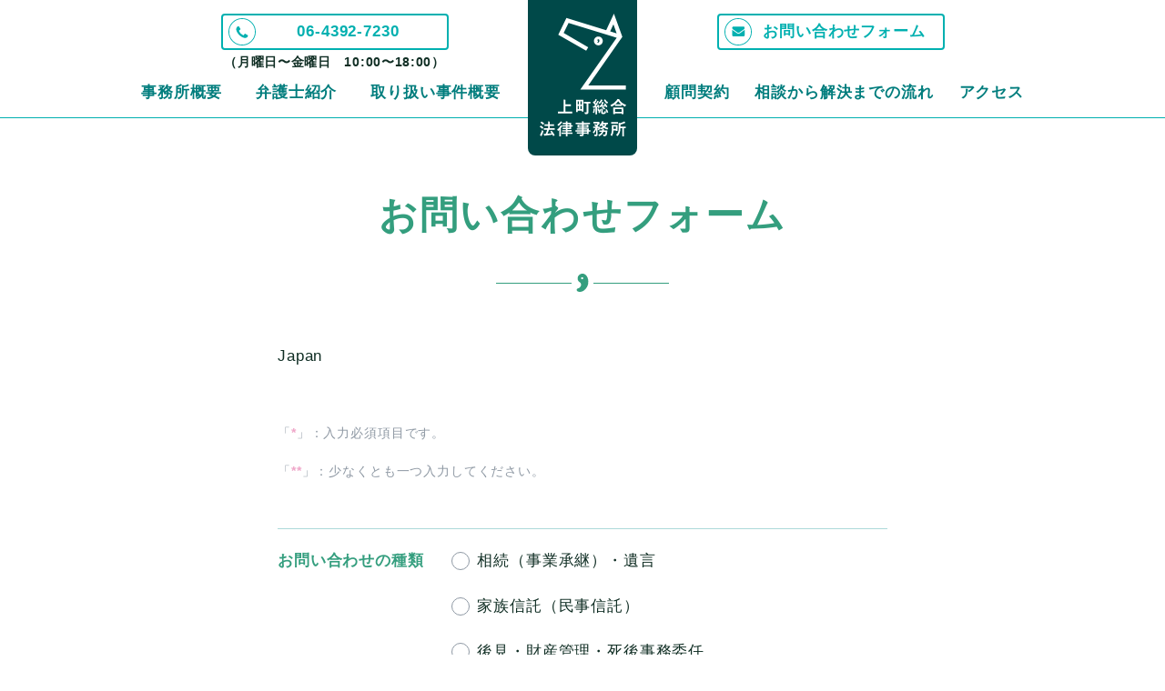

--- FILE ---
content_type: text/html; charset=UTF-8
request_url: https://uemachi-law.com/contact/confirm/
body_size: 18893
content:
<!DOCTYPE html>
<html dir="ltr" lang="ja" prefix="og: https://ogp.me/ns#">
<head>
	<meta charset="UTF-8">
	<meta name="viewport" content="width=device-width, initial-scale=1.0" >
	<link rel="profile" href="https://gmpg.org/xfn/11">
	<title>入力内容確認 | 『上町総合法律事務所』相続×家族信託 弁護士（民事信託士取得）</title>
	<style>img:is([sizes="auto" i], [sizes^="auto," i]) { contain-intrinsic-size: 3000px 1500px }</style>
	
		<!-- All in One SEO 4.9.3 - aioseo.com -->
	<meta name="robots" content="max-image-preview:large" />
	<link rel="canonical" href="https://uemachi-law.com/contact/confirm/" />
	<meta name="generator" content="All in One SEO (AIOSEO) 4.9.3" />
		<meta property="og:locale" content="ja_JP" />
		<meta property="og:site_name" content="『上町総合法律事務所』相続×家族信託 弁護士（民事信託士取得） |" />
		<meta property="og:type" content="article" />
		<meta property="og:title" content="入力内容確認 | 『上町総合法律事務所』相続×家族信託 弁護士（民事信託士取得）" />
		<meta property="og:url" content="https://uemachi-law.com/contact/confirm/" />
		<meta property="article:published_time" content="2020-05-04T07:53:57+00:00" />
		<meta property="article:modified_time" content="2020-05-04T08:18:04+00:00" />
		<meta name="twitter:card" content="summary_large_image" />
		<meta name="twitter:title" content="入力内容確認 | 『上町総合法律事務所』相続×家族信託 弁護士（民事信託士取得）" />
		<script type="application/ld+json" class="aioseo-schema">
			{"@context":"https:\/\/schema.org","@graph":[{"@type":"BreadcrumbList","@id":"https:\/\/uemachi-law.com\/contact\/confirm\/#breadcrumblist","itemListElement":[{"@type":"ListItem","@id":"https:\/\/uemachi-law.com#listItem","position":1,"name":"\u30db\u30fc\u30e0","item":"https:\/\/uemachi-law.com","nextItem":{"@type":"ListItem","@id":"https:\/\/uemachi-law.com\/contact\/#listItem","name":"\u304a\u554f\u3044\u5408\u308f\u305b"}},{"@type":"ListItem","@id":"https:\/\/uemachi-law.com\/contact\/#listItem","position":2,"name":"\u304a\u554f\u3044\u5408\u308f\u305b","item":"https:\/\/uemachi-law.com\/contact\/","nextItem":{"@type":"ListItem","@id":"https:\/\/uemachi-law.com\/contact\/confirm\/#listItem","name":"\u5165\u529b\u5185\u5bb9\u78ba\u8a8d"},"previousItem":{"@type":"ListItem","@id":"https:\/\/uemachi-law.com#listItem","name":"\u30db\u30fc\u30e0"}},{"@type":"ListItem","@id":"https:\/\/uemachi-law.com\/contact\/confirm\/#listItem","position":3,"name":"\u5165\u529b\u5185\u5bb9\u78ba\u8a8d","previousItem":{"@type":"ListItem","@id":"https:\/\/uemachi-law.com\/contact\/#listItem","name":"\u304a\u554f\u3044\u5408\u308f\u305b"}}]},{"@type":"Organization","@id":"https:\/\/uemachi-law.com\/#organization","name":"\u300e\u4e0a\u753a\u7dcf\u5408\u6cd5\u5f8b\u4e8b\u52d9\u6240\u300f\u76f8\u7d9a\u00d7\u5bb6\u65cf\u4fe1\u8a17 \u5f01\u8b77\u58eb\uff08\u6c11\u4e8b\u4fe1\u8a17\u58eb\u53d6\u5f97\uff09","url":"https:\/\/uemachi-law.com\/"},{"@type":"WebPage","@id":"https:\/\/uemachi-law.com\/contact\/confirm\/#webpage","url":"https:\/\/uemachi-law.com\/contact\/confirm\/","name":"\u5165\u529b\u5185\u5bb9\u78ba\u8a8d | \u300e\u4e0a\u753a\u7dcf\u5408\u6cd5\u5f8b\u4e8b\u52d9\u6240\u300f\u76f8\u7d9a\u00d7\u5bb6\u65cf\u4fe1\u8a17 \u5f01\u8b77\u58eb\uff08\u6c11\u4e8b\u4fe1\u8a17\u58eb\u53d6\u5f97\uff09","inLanguage":"ja","isPartOf":{"@id":"https:\/\/uemachi-law.com\/#website"},"breadcrumb":{"@id":"https:\/\/uemachi-law.com\/contact\/confirm\/#breadcrumblist"},"datePublished":"2020-05-04T16:53:57+09:00","dateModified":"2020-05-04T17:18:04+09:00"},{"@type":"WebSite","@id":"https:\/\/uemachi-law.com\/#website","url":"https:\/\/uemachi-law.com\/","name":"\u300e\u4e0a\u753a\u7dcf\u5408\u6cd5\u5f8b\u4e8b\u52d9\u6240\u300f\u76f8\u7d9a\u00d7\u5bb6\u65cf\u4fe1\u8a17 \u5f01\u8b77\u58eb\uff08\u6c11\u4e8b\u4fe1\u8a17\u58eb\u53d6\u5f97\uff09","inLanguage":"ja","publisher":{"@id":"https:\/\/uemachi-law.com\/#organization"}}]}
		</script>
		<!-- All in One SEO -->

<link rel='dns-prefetch' href='//ajax.googleapis.com' />
<link rel='stylesheet' id='wp-block-library-css' href='https://uemachi-law.com/wordpress/wp-includes/css/dist/block-library/style.min.css?ver=6.8.3' media='all' />
<style id='classic-theme-styles-inline-css'>
/*! This file is auto-generated */
.wp-block-button__link{color:#fff;background-color:#32373c;border-radius:9999px;box-shadow:none;text-decoration:none;padding:calc(.667em + 2px) calc(1.333em + 2px);font-size:1.125em}.wp-block-file__button{background:#32373c;color:#fff;text-decoration:none}
</style>
<link rel='stylesheet' id='aioseo/css/src/vue/standalone/blocks/table-of-contents/global.scss-css' href='https://uemachi-law.com/wordpress/wp-content/plugins/all-in-one-seo-pack/dist/Lite/assets/css/table-of-contents/global.e90f6d47.css?ver=4.9.3' media='all' />
<style id='global-styles-inline-css'>
:root{--wp--preset--aspect-ratio--square: 1;--wp--preset--aspect-ratio--4-3: 4/3;--wp--preset--aspect-ratio--3-4: 3/4;--wp--preset--aspect-ratio--3-2: 3/2;--wp--preset--aspect-ratio--2-3: 2/3;--wp--preset--aspect-ratio--16-9: 16/9;--wp--preset--aspect-ratio--9-16: 9/16;--wp--preset--color--black: #000000;--wp--preset--color--cyan-bluish-gray: #abb8c3;--wp--preset--color--white: #ffffff;--wp--preset--color--pale-pink: #f78da7;--wp--preset--color--vivid-red: #cf2e2e;--wp--preset--color--luminous-vivid-orange: #ff6900;--wp--preset--color--luminous-vivid-amber: #fcb900;--wp--preset--color--light-green-cyan: #7bdcb5;--wp--preset--color--vivid-green-cyan: #00d084;--wp--preset--color--pale-cyan-blue: #8ed1fc;--wp--preset--color--vivid-cyan-blue: #0693e3;--wp--preset--color--vivid-purple: #9b51e0;--wp--preset--gradient--vivid-cyan-blue-to-vivid-purple: linear-gradient(135deg,rgba(6,147,227,1) 0%,rgb(155,81,224) 100%);--wp--preset--gradient--light-green-cyan-to-vivid-green-cyan: linear-gradient(135deg,rgb(122,220,180) 0%,rgb(0,208,130) 100%);--wp--preset--gradient--luminous-vivid-amber-to-luminous-vivid-orange: linear-gradient(135deg,rgba(252,185,0,1) 0%,rgba(255,105,0,1) 100%);--wp--preset--gradient--luminous-vivid-orange-to-vivid-red: linear-gradient(135deg,rgba(255,105,0,1) 0%,rgb(207,46,46) 100%);--wp--preset--gradient--very-light-gray-to-cyan-bluish-gray: linear-gradient(135deg,rgb(238,238,238) 0%,rgb(169,184,195) 100%);--wp--preset--gradient--cool-to-warm-spectrum: linear-gradient(135deg,rgb(74,234,220) 0%,rgb(151,120,209) 20%,rgb(207,42,186) 40%,rgb(238,44,130) 60%,rgb(251,105,98) 80%,rgb(254,248,76) 100%);--wp--preset--gradient--blush-light-purple: linear-gradient(135deg,rgb(255,206,236) 0%,rgb(152,150,240) 100%);--wp--preset--gradient--blush-bordeaux: linear-gradient(135deg,rgb(254,205,165) 0%,rgb(254,45,45) 50%,rgb(107,0,62) 100%);--wp--preset--gradient--luminous-dusk: linear-gradient(135deg,rgb(255,203,112) 0%,rgb(199,81,192) 50%,rgb(65,88,208) 100%);--wp--preset--gradient--pale-ocean: linear-gradient(135deg,rgb(255,245,203) 0%,rgb(182,227,212) 50%,rgb(51,167,181) 100%);--wp--preset--gradient--electric-grass: linear-gradient(135deg,rgb(202,248,128) 0%,rgb(113,206,126) 100%);--wp--preset--gradient--midnight: linear-gradient(135deg,rgb(2,3,129) 0%,rgb(40,116,252) 100%);--wp--preset--font-size--small: 13px;--wp--preset--font-size--medium: 20px;--wp--preset--font-size--large: 36px;--wp--preset--font-size--x-large: 42px;--wp--preset--spacing--20: 0.44rem;--wp--preset--spacing--30: 0.67rem;--wp--preset--spacing--40: 1rem;--wp--preset--spacing--50: 1.5rem;--wp--preset--spacing--60: 2.25rem;--wp--preset--spacing--70: 3.38rem;--wp--preset--spacing--80: 5.06rem;--wp--preset--shadow--natural: 6px 6px 9px rgba(0, 0, 0, 0.2);--wp--preset--shadow--deep: 12px 12px 50px rgba(0, 0, 0, 0.4);--wp--preset--shadow--sharp: 6px 6px 0px rgba(0, 0, 0, 0.2);--wp--preset--shadow--outlined: 6px 6px 0px -3px rgba(255, 255, 255, 1), 6px 6px rgba(0, 0, 0, 1);--wp--preset--shadow--crisp: 6px 6px 0px rgba(0, 0, 0, 1);}:where(.is-layout-flex){gap: 0.5em;}:where(.is-layout-grid){gap: 0.5em;}body .is-layout-flex{display: flex;}.is-layout-flex{flex-wrap: wrap;align-items: center;}.is-layout-flex > :is(*, div){margin: 0;}body .is-layout-grid{display: grid;}.is-layout-grid > :is(*, div){margin: 0;}:where(.wp-block-columns.is-layout-flex){gap: 2em;}:where(.wp-block-columns.is-layout-grid){gap: 2em;}:where(.wp-block-post-template.is-layout-flex){gap: 1.25em;}:where(.wp-block-post-template.is-layout-grid){gap: 1.25em;}.has-black-color{color: var(--wp--preset--color--black) !important;}.has-cyan-bluish-gray-color{color: var(--wp--preset--color--cyan-bluish-gray) !important;}.has-white-color{color: var(--wp--preset--color--white) !important;}.has-pale-pink-color{color: var(--wp--preset--color--pale-pink) !important;}.has-vivid-red-color{color: var(--wp--preset--color--vivid-red) !important;}.has-luminous-vivid-orange-color{color: var(--wp--preset--color--luminous-vivid-orange) !important;}.has-luminous-vivid-amber-color{color: var(--wp--preset--color--luminous-vivid-amber) !important;}.has-light-green-cyan-color{color: var(--wp--preset--color--light-green-cyan) !important;}.has-vivid-green-cyan-color{color: var(--wp--preset--color--vivid-green-cyan) !important;}.has-pale-cyan-blue-color{color: var(--wp--preset--color--pale-cyan-blue) !important;}.has-vivid-cyan-blue-color{color: var(--wp--preset--color--vivid-cyan-blue) !important;}.has-vivid-purple-color{color: var(--wp--preset--color--vivid-purple) !important;}.has-black-background-color{background-color: var(--wp--preset--color--black) !important;}.has-cyan-bluish-gray-background-color{background-color: var(--wp--preset--color--cyan-bluish-gray) !important;}.has-white-background-color{background-color: var(--wp--preset--color--white) !important;}.has-pale-pink-background-color{background-color: var(--wp--preset--color--pale-pink) !important;}.has-vivid-red-background-color{background-color: var(--wp--preset--color--vivid-red) !important;}.has-luminous-vivid-orange-background-color{background-color: var(--wp--preset--color--luminous-vivid-orange) !important;}.has-luminous-vivid-amber-background-color{background-color: var(--wp--preset--color--luminous-vivid-amber) !important;}.has-light-green-cyan-background-color{background-color: var(--wp--preset--color--light-green-cyan) !important;}.has-vivid-green-cyan-background-color{background-color: var(--wp--preset--color--vivid-green-cyan) !important;}.has-pale-cyan-blue-background-color{background-color: var(--wp--preset--color--pale-cyan-blue) !important;}.has-vivid-cyan-blue-background-color{background-color: var(--wp--preset--color--vivid-cyan-blue) !important;}.has-vivid-purple-background-color{background-color: var(--wp--preset--color--vivid-purple) !important;}.has-black-border-color{border-color: var(--wp--preset--color--black) !important;}.has-cyan-bluish-gray-border-color{border-color: var(--wp--preset--color--cyan-bluish-gray) !important;}.has-white-border-color{border-color: var(--wp--preset--color--white) !important;}.has-pale-pink-border-color{border-color: var(--wp--preset--color--pale-pink) !important;}.has-vivid-red-border-color{border-color: var(--wp--preset--color--vivid-red) !important;}.has-luminous-vivid-orange-border-color{border-color: var(--wp--preset--color--luminous-vivid-orange) !important;}.has-luminous-vivid-amber-border-color{border-color: var(--wp--preset--color--luminous-vivid-amber) !important;}.has-light-green-cyan-border-color{border-color: var(--wp--preset--color--light-green-cyan) !important;}.has-vivid-green-cyan-border-color{border-color: var(--wp--preset--color--vivid-green-cyan) !important;}.has-pale-cyan-blue-border-color{border-color: var(--wp--preset--color--pale-cyan-blue) !important;}.has-vivid-cyan-blue-border-color{border-color: var(--wp--preset--color--vivid-cyan-blue) !important;}.has-vivid-purple-border-color{border-color: var(--wp--preset--color--vivid-purple) !important;}.has-vivid-cyan-blue-to-vivid-purple-gradient-background{background: var(--wp--preset--gradient--vivid-cyan-blue-to-vivid-purple) !important;}.has-light-green-cyan-to-vivid-green-cyan-gradient-background{background: var(--wp--preset--gradient--light-green-cyan-to-vivid-green-cyan) !important;}.has-luminous-vivid-amber-to-luminous-vivid-orange-gradient-background{background: var(--wp--preset--gradient--luminous-vivid-amber-to-luminous-vivid-orange) !important;}.has-luminous-vivid-orange-to-vivid-red-gradient-background{background: var(--wp--preset--gradient--luminous-vivid-orange-to-vivid-red) !important;}.has-very-light-gray-to-cyan-bluish-gray-gradient-background{background: var(--wp--preset--gradient--very-light-gray-to-cyan-bluish-gray) !important;}.has-cool-to-warm-spectrum-gradient-background{background: var(--wp--preset--gradient--cool-to-warm-spectrum) !important;}.has-blush-light-purple-gradient-background{background: var(--wp--preset--gradient--blush-light-purple) !important;}.has-blush-bordeaux-gradient-background{background: var(--wp--preset--gradient--blush-bordeaux) !important;}.has-luminous-dusk-gradient-background{background: var(--wp--preset--gradient--luminous-dusk) !important;}.has-pale-ocean-gradient-background{background: var(--wp--preset--gradient--pale-ocean) !important;}.has-electric-grass-gradient-background{background: var(--wp--preset--gradient--electric-grass) !important;}.has-midnight-gradient-background{background: var(--wp--preset--gradient--midnight) !important;}.has-small-font-size{font-size: var(--wp--preset--font-size--small) !important;}.has-medium-font-size{font-size: var(--wp--preset--font-size--medium) !important;}.has-large-font-size{font-size: var(--wp--preset--font-size--large) !important;}.has-x-large-font-size{font-size: var(--wp--preset--font-size--x-large) !important;}
:where(.wp-block-post-template.is-layout-flex){gap: 1.25em;}:where(.wp-block-post-template.is-layout-grid){gap: 1.25em;}
:where(.wp-block-columns.is-layout-flex){gap: 2em;}:where(.wp-block-columns.is-layout-grid){gap: 2em;}
:root :where(.wp-block-pullquote){font-size: 1.5em;line-height: 1.6;}
</style>
<link rel='stylesheet' id='uemachilaw-contact-css' href='https://uemachi-law.com/assets/dist/css/contact.css?ver=23.03.30.1330' media='all' />
<script src="https://ajax.googleapis.com/ajax/libs/jquery/3.4.1/jquery.min.js" id="jquery-js"></script>
<script src="https://uemachi-law.com/assets/dist/js/common.js?ver=23.03.30.1330" id="uemachilaw-common-js"></script>
<script src="https://uemachi-law.com/assets/dist/js/contact.js?ver=23.03.30.1330" id="uemachilaw-contact-js"></script>
<link rel="https://api.w.org/" href="https://uemachi-law.com/wp-json/" /><link rel="alternate" title="JSON" type="application/json" href="https://uemachi-law.com/wp-json/wp/v2/pages/2261" /><link rel="EditURI" type="application/rsd+xml" title="RSD" href="https://uemachi-law.com/wordpress/xmlrpc.php?rsd" />
<meta name="generator" content="WordPress 6.8.3" />
<link rel='shortlink' href='https://uemachi-law.com/?p=2261' />
<link rel="alternate" title="oEmbed (JSON)" type="application/json+oembed" href="https://uemachi-law.com/wp-json/oembed/1.0/embed?url=https%3A%2F%2Fuemachi-law.com%2Fcontact%2Fconfirm%2F" />
<link rel="alternate" title="oEmbed (XML)" type="text/xml+oembed" href="https://uemachi-law.com/wp-json/oembed/1.0/embed?url=https%3A%2F%2Fuemachi-law.com%2Fcontact%2Fconfirm%2F&#038;format=xml" />
	<!-- <script src="/coding-helper/coding-helper.js"></script> -->
</head>

<body class="wp-singular page-template page-template-page-contact page-template-page-contact-php page page-id-2261 page-child parent-pageid-2255 wp-embed-responsive wp-theme-uemachilaw2303301330" ch-image="">
	<div class="pageContainer">
    <header class="pageHeader" id="pageHeader">
    	<section class="page_header__sec_1">
    		<div class="wrapper_content">
		    	<div class="sec__content">
			        <h1 class="bx__title_1" id="nav_global_home">
			        				        		<img alt="上町総合法律事務所" src="/assets/images/header/logo01n.svg">
			        				        </h1>
			        							    </nav>
							</div>
							<!-- /.nav_global__content__order -->
						</div>
						<!-- /.nav_global_content -->
					</div>
					<!-- /#.nav_global -->
				</div>
				<!-- /.sec__content -->
			</div>
			<!-- /.wrapper_content -->
    	</section>
    	<!-- /.page_header__sec_1 -->
    </header>
    <!-- /.pageHeader --><main class="pageContact pageForm">
	<section class="secContact_1">
		<div class="wrapper_content">
			<div class="sec__header">
				<h2 class="bx__title_1">お問い合わせフォーム</h2>
				<div class="bx__deco">
					<svg class="svg_icon01">
                    	<use xlink:href="#header_icon03"></use>
                    </svg>
				</div>
			</div>
			<!-- /.sec__header -->
			<div class="sec__content">
									<div class="bx__text_2" id="form01">
								<script type="text/javascript">
		window.location = "https://uemachi-law.com/contact/";
		</script>
		<div id="mw_wp_form_mw-wp-form-2260" class="mw_wp_form mw_wp_form_direct_access_error">
				このページには直接アクセスできません。<br />
			<!-- end .mw_wp_form --></div>

						<script>
						    <!--
						    	(function($) {
							    	$('.mw_wp_form').children('form').addClass("h-adr");
						    	})(jQuery);
						    -->
						</script>
					</div>
						    </div>
		    <!-- /.sec__content -->
		</div>
		<!-- /.wrapper_content -->
    </section>
    <!-- /.secContact_1 -->
</main>
<!-- /.pageTop -->
    <footer class="pageFooter pageFormFooter">
    	<div class="wrapper_content_wide">
    					<div class="sec__content_2">
				<p class="bx__text_1">（C）上町総合法律事務所</p>
							</div>
			<!-- /.sec__content_2 -->
		</div>
		<!-- /.wrapper_content -->
    </footer>
    <!-- .pageFooter -->
</div>
<!-- /.pageContainer -->
<script type="speculationrules">
{"prefetch":[{"source":"document","where":{"and":[{"href_matches":"\/*"},{"not":{"href_matches":["\/wordpress\/wp-*.php","\/wordpress\/wp-admin\/*","\/wordpress\/wp-content\/uploads\/*","\/wordpress\/wp-content\/*","\/wordpress\/wp-content\/plugins\/*","\/wordpress\/wp-content\/themes\/uemachilaw2303301330\/*","\/*\\?(.+)"]}},{"not":{"selector_matches":"a[rel~=\"nofollow\"]"}},{"not":{"selector_matches":".no-prefetch, .no-prefetch a"}}]},"eagerness":"conservative"}]}
</script>
<link rel='stylesheet' id='mw-wp-form-css' href='https://uemachi-law.com/wordpress/wp-content/plugins/mw-wp-form/css/style.css?ver=6.8.3' media='all' />
<script src="https://uemachi-law.com/wordpress/wp-content/plugins/mw-wp-form/js/form.js?ver=6.8.3" id="mw-wp-form-js"></script>
	<script>
	/(trident|msie)/i.test(navigator.userAgent)&&document.getElementById&&window.addEventListener&&window.addEventListener("hashchange",function(){var t,e=location.hash.substring(1);/^[A-z0-9_-]+$/.test(e)&&(t=document.getElementById(e))&&(/^(?:a|select|input|button|textarea)$/i.test(t.tagName)||(t.tabIndex=-1),t.focus())},!1);
	</script>
	</body>
</html>


--- FILE ---
content_type: text/html; charset=UTF-8
request_url: https://uemachi-law.com/contact/
body_size: 30833
content:
<!DOCTYPE html>
<html dir="ltr" lang="ja" prefix="og: https://ogp.me/ns#">
<head>
	<meta charset="UTF-8">
	<meta name="viewport" content="width=device-width, initial-scale=1.0" >
	<link rel="profile" href="https://gmpg.org/xfn/11">
	<title>お問い合わせ | 『上町総合法律事務所』相続×家族信託 弁護士（民事信託士取得）</title>
	<style>img:is([sizes="auto" i], [sizes^="auto," i]) { contain-intrinsic-size: 3000px 1500px }</style>
	
		<!-- All in One SEO 4.9.3 - aioseo.com -->
	<meta name="robots" content="max-image-preview:large" />
	<link rel="canonical" href="https://uemachi-law.com/contact/" />
	<meta name="generator" content="All in One SEO (AIOSEO) 4.9.3" />
		<meta property="og:locale" content="ja_JP" />
		<meta property="og:site_name" content="『上町総合法律事務所』相続×家族信託 弁護士（民事信託士取得） |" />
		<meta property="og:type" content="article" />
		<meta property="og:title" content="お問い合わせ | 『上町総合法律事務所』相続×家族信託 弁護士（民事信託士取得）" />
		<meta property="og:url" content="https://uemachi-law.com/contact/" />
		<meta property="article:published_time" content="2020-04-30T08:27:43+00:00" />
		<meta property="article:modified_time" content="2020-05-04T08:17:41+00:00" />
		<meta name="twitter:card" content="summary_large_image" />
		<meta name="twitter:title" content="お問い合わせ | 『上町総合法律事務所』相続×家族信託 弁護士（民事信託士取得）" />
		<script type="application/ld+json" class="aioseo-schema">
			{"@context":"https:\/\/schema.org","@graph":[{"@type":"BreadcrumbList","@id":"https:\/\/uemachi-law.com\/contact\/#breadcrumblist","itemListElement":[{"@type":"ListItem","@id":"https:\/\/uemachi-law.com#listItem","position":1,"name":"\u30db\u30fc\u30e0","item":"https:\/\/uemachi-law.com","nextItem":{"@type":"ListItem","@id":"https:\/\/uemachi-law.com\/contact\/#listItem","name":"\u304a\u554f\u3044\u5408\u308f\u305b"}},{"@type":"ListItem","@id":"https:\/\/uemachi-law.com\/contact\/#listItem","position":2,"name":"\u304a\u554f\u3044\u5408\u308f\u305b","previousItem":{"@type":"ListItem","@id":"https:\/\/uemachi-law.com#listItem","name":"\u30db\u30fc\u30e0"}}]},{"@type":"Organization","@id":"https:\/\/uemachi-law.com\/#organization","name":"\u300e\u4e0a\u753a\u7dcf\u5408\u6cd5\u5f8b\u4e8b\u52d9\u6240\u300f\u76f8\u7d9a\u00d7\u5bb6\u65cf\u4fe1\u8a17 \u5f01\u8b77\u58eb\uff08\u6c11\u4e8b\u4fe1\u8a17\u58eb\u53d6\u5f97\uff09","url":"https:\/\/uemachi-law.com\/"},{"@type":"WebPage","@id":"https:\/\/uemachi-law.com\/contact\/#webpage","url":"https:\/\/uemachi-law.com\/contact\/","name":"\u304a\u554f\u3044\u5408\u308f\u305b | \u300e\u4e0a\u753a\u7dcf\u5408\u6cd5\u5f8b\u4e8b\u52d9\u6240\u300f\u76f8\u7d9a\u00d7\u5bb6\u65cf\u4fe1\u8a17 \u5f01\u8b77\u58eb\uff08\u6c11\u4e8b\u4fe1\u8a17\u58eb\u53d6\u5f97\uff09","inLanguage":"ja","isPartOf":{"@id":"https:\/\/uemachi-law.com\/#website"},"breadcrumb":{"@id":"https:\/\/uemachi-law.com\/contact\/#breadcrumblist"},"datePublished":"2020-04-30T17:27:43+09:00","dateModified":"2020-05-04T17:17:41+09:00"},{"@type":"WebSite","@id":"https:\/\/uemachi-law.com\/#website","url":"https:\/\/uemachi-law.com\/","name":"\u300e\u4e0a\u753a\u7dcf\u5408\u6cd5\u5f8b\u4e8b\u52d9\u6240\u300f\u76f8\u7d9a\u00d7\u5bb6\u65cf\u4fe1\u8a17 \u5f01\u8b77\u58eb\uff08\u6c11\u4e8b\u4fe1\u8a17\u58eb\u53d6\u5f97\uff09","inLanguage":"ja","publisher":{"@id":"https:\/\/uemachi-law.com\/#organization"}}]}
		</script>
		<!-- All in One SEO -->

<link rel='dns-prefetch' href='//ajax.googleapis.com' />
<link rel='stylesheet' id='wp-block-library-css' href='https://uemachi-law.com/wordpress/wp-includes/css/dist/block-library/style.min.css?ver=6.8.3' media='all' />
<style id='classic-theme-styles-inline-css'>
/*! This file is auto-generated */
.wp-block-button__link{color:#fff;background-color:#32373c;border-radius:9999px;box-shadow:none;text-decoration:none;padding:calc(.667em + 2px) calc(1.333em + 2px);font-size:1.125em}.wp-block-file__button{background:#32373c;color:#fff;text-decoration:none}
</style>
<link rel='stylesheet' id='aioseo/css/src/vue/standalone/blocks/table-of-contents/global.scss-css' href='https://uemachi-law.com/wordpress/wp-content/plugins/all-in-one-seo-pack/dist/Lite/assets/css/table-of-contents/global.e90f6d47.css?ver=4.9.3' media='all' />
<style id='global-styles-inline-css'>
:root{--wp--preset--aspect-ratio--square: 1;--wp--preset--aspect-ratio--4-3: 4/3;--wp--preset--aspect-ratio--3-4: 3/4;--wp--preset--aspect-ratio--3-2: 3/2;--wp--preset--aspect-ratio--2-3: 2/3;--wp--preset--aspect-ratio--16-9: 16/9;--wp--preset--aspect-ratio--9-16: 9/16;--wp--preset--color--black: #000000;--wp--preset--color--cyan-bluish-gray: #abb8c3;--wp--preset--color--white: #ffffff;--wp--preset--color--pale-pink: #f78da7;--wp--preset--color--vivid-red: #cf2e2e;--wp--preset--color--luminous-vivid-orange: #ff6900;--wp--preset--color--luminous-vivid-amber: #fcb900;--wp--preset--color--light-green-cyan: #7bdcb5;--wp--preset--color--vivid-green-cyan: #00d084;--wp--preset--color--pale-cyan-blue: #8ed1fc;--wp--preset--color--vivid-cyan-blue: #0693e3;--wp--preset--color--vivid-purple: #9b51e0;--wp--preset--gradient--vivid-cyan-blue-to-vivid-purple: linear-gradient(135deg,rgba(6,147,227,1) 0%,rgb(155,81,224) 100%);--wp--preset--gradient--light-green-cyan-to-vivid-green-cyan: linear-gradient(135deg,rgb(122,220,180) 0%,rgb(0,208,130) 100%);--wp--preset--gradient--luminous-vivid-amber-to-luminous-vivid-orange: linear-gradient(135deg,rgba(252,185,0,1) 0%,rgba(255,105,0,1) 100%);--wp--preset--gradient--luminous-vivid-orange-to-vivid-red: linear-gradient(135deg,rgba(255,105,0,1) 0%,rgb(207,46,46) 100%);--wp--preset--gradient--very-light-gray-to-cyan-bluish-gray: linear-gradient(135deg,rgb(238,238,238) 0%,rgb(169,184,195) 100%);--wp--preset--gradient--cool-to-warm-spectrum: linear-gradient(135deg,rgb(74,234,220) 0%,rgb(151,120,209) 20%,rgb(207,42,186) 40%,rgb(238,44,130) 60%,rgb(251,105,98) 80%,rgb(254,248,76) 100%);--wp--preset--gradient--blush-light-purple: linear-gradient(135deg,rgb(255,206,236) 0%,rgb(152,150,240) 100%);--wp--preset--gradient--blush-bordeaux: linear-gradient(135deg,rgb(254,205,165) 0%,rgb(254,45,45) 50%,rgb(107,0,62) 100%);--wp--preset--gradient--luminous-dusk: linear-gradient(135deg,rgb(255,203,112) 0%,rgb(199,81,192) 50%,rgb(65,88,208) 100%);--wp--preset--gradient--pale-ocean: linear-gradient(135deg,rgb(255,245,203) 0%,rgb(182,227,212) 50%,rgb(51,167,181) 100%);--wp--preset--gradient--electric-grass: linear-gradient(135deg,rgb(202,248,128) 0%,rgb(113,206,126) 100%);--wp--preset--gradient--midnight: linear-gradient(135deg,rgb(2,3,129) 0%,rgb(40,116,252) 100%);--wp--preset--font-size--small: 13px;--wp--preset--font-size--medium: 20px;--wp--preset--font-size--large: 36px;--wp--preset--font-size--x-large: 42px;--wp--preset--spacing--20: 0.44rem;--wp--preset--spacing--30: 0.67rem;--wp--preset--spacing--40: 1rem;--wp--preset--spacing--50: 1.5rem;--wp--preset--spacing--60: 2.25rem;--wp--preset--spacing--70: 3.38rem;--wp--preset--spacing--80: 5.06rem;--wp--preset--shadow--natural: 6px 6px 9px rgba(0, 0, 0, 0.2);--wp--preset--shadow--deep: 12px 12px 50px rgba(0, 0, 0, 0.4);--wp--preset--shadow--sharp: 6px 6px 0px rgba(0, 0, 0, 0.2);--wp--preset--shadow--outlined: 6px 6px 0px -3px rgba(255, 255, 255, 1), 6px 6px rgba(0, 0, 0, 1);--wp--preset--shadow--crisp: 6px 6px 0px rgba(0, 0, 0, 1);}:where(.is-layout-flex){gap: 0.5em;}:where(.is-layout-grid){gap: 0.5em;}body .is-layout-flex{display: flex;}.is-layout-flex{flex-wrap: wrap;align-items: center;}.is-layout-flex > :is(*, div){margin: 0;}body .is-layout-grid{display: grid;}.is-layout-grid > :is(*, div){margin: 0;}:where(.wp-block-columns.is-layout-flex){gap: 2em;}:where(.wp-block-columns.is-layout-grid){gap: 2em;}:where(.wp-block-post-template.is-layout-flex){gap: 1.25em;}:where(.wp-block-post-template.is-layout-grid){gap: 1.25em;}.has-black-color{color: var(--wp--preset--color--black) !important;}.has-cyan-bluish-gray-color{color: var(--wp--preset--color--cyan-bluish-gray) !important;}.has-white-color{color: var(--wp--preset--color--white) !important;}.has-pale-pink-color{color: var(--wp--preset--color--pale-pink) !important;}.has-vivid-red-color{color: var(--wp--preset--color--vivid-red) !important;}.has-luminous-vivid-orange-color{color: var(--wp--preset--color--luminous-vivid-orange) !important;}.has-luminous-vivid-amber-color{color: var(--wp--preset--color--luminous-vivid-amber) !important;}.has-light-green-cyan-color{color: var(--wp--preset--color--light-green-cyan) !important;}.has-vivid-green-cyan-color{color: var(--wp--preset--color--vivid-green-cyan) !important;}.has-pale-cyan-blue-color{color: var(--wp--preset--color--pale-cyan-blue) !important;}.has-vivid-cyan-blue-color{color: var(--wp--preset--color--vivid-cyan-blue) !important;}.has-vivid-purple-color{color: var(--wp--preset--color--vivid-purple) !important;}.has-black-background-color{background-color: var(--wp--preset--color--black) !important;}.has-cyan-bluish-gray-background-color{background-color: var(--wp--preset--color--cyan-bluish-gray) !important;}.has-white-background-color{background-color: var(--wp--preset--color--white) !important;}.has-pale-pink-background-color{background-color: var(--wp--preset--color--pale-pink) !important;}.has-vivid-red-background-color{background-color: var(--wp--preset--color--vivid-red) !important;}.has-luminous-vivid-orange-background-color{background-color: var(--wp--preset--color--luminous-vivid-orange) !important;}.has-luminous-vivid-amber-background-color{background-color: var(--wp--preset--color--luminous-vivid-amber) !important;}.has-light-green-cyan-background-color{background-color: var(--wp--preset--color--light-green-cyan) !important;}.has-vivid-green-cyan-background-color{background-color: var(--wp--preset--color--vivid-green-cyan) !important;}.has-pale-cyan-blue-background-color{background-color: var(--wp--preset--color--pale-cyan-blue) !important;}.has-vivid-cyan-blue-background-color{background-color: var(--wp--preset--color--vivid-cyan-blue) !important;}.has-vivid-purple-background-color{background-color: var(--wp--preset--color--vivid-purple) !important;}.has-black-border-color{border-color: var(--wp--preset--color--black) !important;}.has-cyan-bluish-gray-border-color{border-color: var(--wp--preset--color--cyan-bluish-gray) !important;}.has-white-border-color{border-color: var(--wp--preset--color--white) !important;}.has-pale-pink-border-color{border-color: var(--wp--preset--color--pale-pink) !important;}.has-vivid-red-border-color{border-color: var(--wp--preset--color--vivid-red) !important;}.has-luminous-vivid-orange-border-color{border-color: var(--wp--preset--color--luminous-vivid-orange) !important;}.has-luminous-vivid-amber-border-color{border-color: var(--wp--preset--color--luminous-vivid-amber) !important;}.has-light-green-cyan-border-color{border-color: var(--wp--preset--color--light-green-cyan) !important;}.has-vivid-green-cyan-border-color{border-color: var(--wp--preset--color--vivid-green-cyan) !important;}.has-pale-cyan-blue-border-color{border-color: var(--wp--preset--color--pale-cyan-blue) !important;}.has-vivid-cyan-blue-border-color{border-color: var(--wp--preset--color--vivid-cyan-blue) !important;}.has-vivid-purple-border-color{border-color: var(--wp--preset--color--vivid-purple) !important;}.has-vivid-cyan-blue-to-vivid-purple-gradient-background{background: var(--wp--preset--gradient--vivid-cyan-blue-to-vivid-purple) !important;}.has-light-green-cyan-to-vivid-green-cyan-gradient-background{background: var(--wp--preset--gradient--light-green-cyan-to-vivid-green-cyan) !important;}.has-luminous-vivid-amber-to-luminous-vivid-orange-gradient-background{background: var(--wp--preset--gradient--luminous-vivid-amber-to-luminous-vivid-orange) !important;}.has-luminous-vivid-orange-to-vivid-red-gradient-background{background: var(--wp--preset--gradient--luminous-vivid-orange-to-vivid-red) !important;}.has-very-light-gray-to-cyan-bluish-gray-gradient-background{background: var(--wp--preset--gradient--very-light-gray-to-cyan-bluish-gray) !important;}.has-cool-to-warm-spectrum-gradient-background{background: var(--wp--preset--gradient--cool-to-warm-spectrum) !important;}.has-blush-light-purple-gradient-background{background: var(--wp--preset--gradient--blush-light-purple) !important;}.has-blush-bordeaux-gradient-background{background: var(--wp--preset--gradient--blush-bordeaux) !important;}.has-luminous-dusk-gradient-background{background: var(--wp--preset--gradient--luminous-dusk) !important;}.has-pale-ocean-gradient-background{background: var(--wp--preset--gradient--pale-ocean) !important;}.has-electric-grass-gradient-background{background: var(--wp--preset--gradient--electric-grass) !important;}.has-midnight-gradient-background{background: var(--wp--preset--gradient--midnight) !important;}.has-small-font-size{font-size: var(--wp--preset--font-size--small) !important;}.has-medium-font-size{font-size: var(--wp--preset--font-size--medium) !important;}.has-large-font-size{font-size: var(--wp--preset--font-size--large) !important;}.has-x-large-font-size{font-size: var(--wp--preset--font-size--x-large) !important;}
:where(.wp-block-post-template.is-layout-flex){gap: 1.25em;}:where(.wp-block-post-template.is-layout-grid){gap: 1.25em;}
:where(.wp-block-columns.is-layout-flex){gap: 2em;}:where(.wp-block-columns.is-layout-grid){gap: 2em;}
:root :where(.wp-block-pullquote){font-size: 1.5em;line-height: 1.6;}
</style>
<link rel='stylesheet' id='uemachilaw-contact-css' href='https://uemachi-law.com/assets/dist/css/contact.css?ver=23.03.30.1330' media='all' />
<script src="https://ajax.googleapis.com/ajax/libs/jquery/3.4.1/jquery.min.js" id="jquery-js"></script>
<script src="https://uemachi-law.com/assets/dist/js/common.js?ver=23.03.30.1330" id="uemachilaw-common-js"></script>
<script src="https://uemachi-law.com/assets/dist/js/contact.js?ver=23.03.30.1330" id="uemachilaw-contact-js"></script>
<link rel="https://api.w.org/" href="https://uemachi-law.com/wp-json/" /><link rel="alternate" title="JSON" type="application/json" href="https://uemachi-law.com/wp-json/wp/v2/pages/2255" /><link rel="EditURI" type="application/rsd+xml" title="RSD" href="https://uemachi-law.com/wordpress/xmlrpc.php?rsd" />
<meta name="generator" content="WordPress 6.8.3" />
<link rel='shortlink' href='https://uemachi-law.com/?p=2255' />
<link rel="alternate" title="oEmbed (JSON)" type="application/json+oembed" href="https://uemachi-law.com/wp-json/oembed/1.0/embed?url=https%3A%2F%2Fuemachi-law.com%2Fcontact%2F" />
<link rel="alternate" title="oEmbed (XML)" type="text/xml+oembed" href="https://uemachi-law.com/wp-json/oembed/1.0/embed?url=https%3A%2F%2Fuemachi-law.com%2Fcontact%2F&#038;format=xml" />
	<!-- <script src="/coding-helper/coding-helper.js"></script> -->
</head>

<body class="wp-singular page-template page-template-page-contact page-template-page-contact-php page page-id-2255 page-parent wp-embed-responsive wp-theme-uemachilaw2303301330" ch-image="">
	<div class="pageContainer">
    <header class="pageHeader" id="pageHeader">
    	<section class="page_header__sec_1">
    		<div class="wrapper_content">
		    	<div class="sec__content">
			        <h1 class="bx__title_1" id="nav_global_home">
			        					            <a href="/"><img alt="上町総合法律事務所" src="/assets/images/header/logo01n.svg"></a>
			        				        </h1>
			        			        <div class="toggle_nav_global" id="toggle_nav_global">
						<div></div>
						<div></div>
						<div></div>
						<div></div>
						<div></div>
						<div></div>
						<span>MENU</span>
			        </div>
			        <div class="nav_global" id="nav_global">
			        	<div class="nav_global__content">
			        		<div class="nav_global__content__order">
						        <ul class="bx__list_1">
						        	<li class="li01">
						        		<a href="tel:0643927230">
											<svg class="svg_icon01">
				                            	<use xlink:href="#header_icon01"></use>
					                        </svg>
					                        <div class="item_text_1">06-4392-7230</div>
							        	</a>
							        	<p class="item_text_2"><span class="inline-block">（月曜日〜金曜日　</span><span class="inline-block">10:00〜18:00）</span></p>
							       	</li>
						        	<li class="li02">
						        									        		<a href="#">
												<svg class="svg_icon02"><use xlink:href="#header_icon02"></use></svg>
								        		<div class="item_text_1"><span class="inline-block">お問い合わせ</span><span class="inline-block">フォーム</span></div>
								        	</a>
							        								        </li>
						        </ul>
						        <nav class="bx__nav_1">
							        <ul class="bx__list_2">
							        									        	<li><a href="/about/">事務所概要</a></li>
								        							        									        	<li><a href="/about/#li2">弁護士紹介</a></li>
								        								        								        	<li><a href="/practice/">取り扱い事件概要</a></li>
								        							        </ul>
							        <ul class="bx__list_3">
							        									        	<li><a href="/counsel/">顧問契約</a></li>
							        								        									        	<li><a href="/procedure/">相談から解決までの流れ</a></li>
							        								        								        		<li><a href="/about/#li4">アクセス</a></li>
								        							        </ul>
							    								    </nav>
							</div>
							<!-- /.nav_global__content__order -->
						</div>
						<!-- /.nav_global_content -->
					</div>
					<!-- /#.nav_global -->
				</div>
				<!-- /.sec__content -->
			</div>
			<!-- /.wrapper_content -->
    	</section>
    	<!-- /.page_header__sec_1 -->
    </header>
    <!-- /.pageHeader --><main class="pageContact pageForm">
	<section class="secContact_1">
		<div class="wrapper_content">
			<div class="sec__header">
				<h2 class="bx__title_1">お問い合わせフォーム</h2>
				<div class="bx__deco">
					<svg class="svg_icon01">
                    	<use xlink:href="#header_icon03"></use>
                    </svg>
				</div>
			</div>
			<!-- /.sec__header -->
			<div class="sec__content">
									<div class="bx__text_2" id="form01">
						<div id="mw_wp_form_mw-wp-form-2260" class="mw_wp_form mw_wp_form_input  ">
					<form method="post" action="" enctype="multipart/form-data"><p><span class="p-country-name">Japan</span></p>
<div class="bx__text_1">
<p><small>「<em>*</em>」：入力必須項目です。<br />
		「<em>**</em>」：少なくとも一つ入力してください。</small></p>
</div>
<table>
<tbody>
<tr>
<th>お問い合わせの種類</th>
<td>	<span class="mwform-radio-field horizontal-item">
		<label for="form01_21-1">
			<input type="radio" name="form01_21" value="相続（事業承継）・遺言" id="form01_21-1" class="form01_21" />
			<span class="mwform-radio-field-text">相続（事業承継）・遺言</span>
		</label>
	</span>
	<span class="mwform-radio-field horizontal-item">
		<label for="form01_21-2">
			<input type="radio" name="form01_21" value="家族信託（民事信託）" id="form01_21-2" class="form01_21" />
			<span class="mwform-radio-field-text">家族信託（民事信託）</span>
		</label>
	</span>
	<span class="mwform-radio-field horizontal-item">
		<label for="form01_21-3">
			<input type="radio" name="form01_21" value="後見・財産管理・死後事務委任" id="form01_21-3" class="form01_21" />
			<span class="mwform-radio-field-text">後見・財産管理・死後事務委任</span>
		</label>
	</span>
	<span class="mwform-radio-field horizontal-item">
		<label for="form01_21-4">
			<input type="radio" name="form01_21" value="離婚・不貞慰謝料請求" id="form01_21-4" class="form01_21" />
			<span class="mwform-radio-field-text">離婚・不貞慰謝料請求</span>
		</label>
	</span>
	<span class="mwform-radio-field horizontal-item">
		<label for="form01_21-5">
			<input type="radio" name="form01_21" value="交通事故" id="form01_21-5" class="form01_21" />
			<span class="mwform-radio-field-text">交通事故</span>
		</label>
	</span>
	<span class="mwform-radio-field horizontal-item">
		<label for="form01_21-6">
			<input type="radio" name="form01_21" value="債務整理" id="form01_21-6" class="form01_21" />
			<span class="mwform-radio-field-text">債務整理</span>
		</label>
	</span>
	<span class="mwform-radio-field horizontal-item">
		<label for="form01_21-7">
			<input type="radio" name="form01_21" value="一般民事" id="form01_21-7" class="form01_21" />
			<span class="mwform-radio-field-text">一般民事</span>
		</label>
	</span>
	<span class="mwform-radio-field horizontal-item">
		<label for="form01_21-8">
			<input type="radio" name="form01_21" value="刑事" id="form01_21-8" class="form01_21" />
			<span class="mwform-radio-field-text">刑事</span>
		</label>
	</span>
	<span class="mwform-radio-field horizontal-item">
		<label for="form01_21-9">
			<input type="radio" name="form01_21" value="行政事件・学校関係事件" id="form01_21-9" class="form01_21" />
			<span class="mwform-radio-field-text">行政事件・学校関係事件</span>
		</label>
	</span>
	<span class="mwform-radio-field horizontal-item">
		<label for="form01_21-10">
			<input type="radio" name="form01_21" value="インターネットに関するトラブル対応" id="form01_21-10" class="form01_21" />
			<span class="mwform-radio-field-text">インターネットに関するトラブル対応</span>
		</label>
	</span>
	<span class="mwform-radio-field horizontal-item">
		<label for="form01_21-11">
			<input type="radio" name="form01_21" value="事業承継" id="form01_21-11" class="form01_21" />
			<span class="mwform-radio-field-text">事業承継</span>
		</label>
	</span>
	<span class="mwform-radio-field horizontal-item">
		<label for="form01_21-12">
			<input type="radio" name="form01_21" value="労務問題" id="form01_21-12" class="form01_21" />
			<span class="mwform-radio-field-text">労務問題</span>
		</label>
	</span>
	<span class="mwform-radio-field horizontal-item">
		<label for="form01_21-13">
			<input type="radio" name="form01_21" value="債権回収" id="form01_21-13" class="form01_21" />
			<span class="mwform-radio-field-text">債権回収</span>
		</label>
	</span>
	<span class="mwform-radio-field horizontal-item">
		<label for="form01_21-14">
			<input type="radio" name="form01_21" value="契約書作成・チェック" id="form01_21-14" class="form01_21" />
			<span class="mwform-radio-field-text">契約書作成・チェック</span>
		</label>
	</span>
	<span class="mwform-radio-field horizontal-item">
		<label for="form01_21-15">
			<input type="radio" name="form01_21" value="内容証明郵便作成" id="form01_21-15" class="form01_21" />
			<span class="mwform-radio-field-text">内容証明郵便作成</span>
		</label>
	</span>
	<span class="mwform-radio-field horizontal-item">
		<label for="form01_21-16">
			<input type="radio" name="form01_21" value="研修・セミナー講師" id="form01_21-16" class="form01_21" />
			<span class="mwform-radio-field-text">研修・セミナー講師</span>
		</label>
	</span>
	<span class="mwform-radio-field horizontal-item">
		<label for="form01_21-17">
			<input type="radio" name="form01_21" value="法教育活動" id="form01_21-17" class="form01_21" />
			<span class="mwform-radio-field-text">法教育活動</span>
		</label>
	</span>
	<span class="mwform-radio-field horizontal-item">
		<label for="form01_21-18">
			<input type="radio" name="form01_21" value="その他" id="form01_21-18" class="form01_21" />
			<span class="mwform-radio-field-text">その他</span>
		</label>
	</span>

<input type="hidden" name="__children[form01_21][]" value="{&quot;\u76f8\u7d9a\uff08\u4e8b\u696d\u627f\u7d99\uff09\u30fb\u907a\u8a00&quot;:&quot;\u76f8\u7d9a\uff08\u4e8b\u696d\u627f\u7d99\uff09\u30fb\u907a\u8a00&quot;,&quot;\u5bb6\u65cf\u4fe1\u8a17\uff08\u6c11\u4e8b\u4fe1\u8a17\uff09&quot;:&quot;\u5bb6\u65cf\u4fe1\u8a17\uff08\u6c11\u4e8b\u4fe1\u8a17\uff09&quot;,&quot;\u5f8c\u898b\u30fb\u8ca1\u7523\u7ba1\u7406\u30fb\u6b7b\u5f8c\u4e8b\u52d9\u59d4\u4efb&quot;:&quot;\u5f8c\u898b\u30fb\u8ca1\u7523\u7ba1\u7406\u30fb\u6b7b\u5f8c\u4e8b\u52d9\u59d4\u4efb&quot;,&quot;\u96e2\u5a5a\u30fb\u4e0d\u8c9e\u6170\u8b1d\u6599\u8acb\u6c42&quot;:&quot;\u96e2\u5a5a\u30fb\u4e0d\u8c9e\u6170\u8b1d\u6599\u8acb\u6c42&quot;,&quot;\u4ea4\u901a\u4e8b\u6545&quot;:&quot;\u4ea4\u901a\u4e8b\u6545&quot;,&quot;\u50b5\u52d9\u6574\u7406&quot;:&quot;\u50b5\u52d9\u6574\u7406&quot;,&quot;\u4e00\u822c\u6c11\u4e8b&quot;:&quot;\u4e00\u822c\u6c11\u4e8b&quot;,&quot;\u5211\u4e8b&quot;:&quot;\u5211\u4e8b&quot;,&quot;\u884c\u653f\u4e8b\u4ef6\u30fb\u5b66\u6821\u95a2\u4fc2\u4e8b\u4ef6&quot;:&quot;\u884c\u653f\u4e8b\u4ef6\u30fb\u5b66\u6821\u95a2\u4fc2\u4e8b\u4ef6&quot;,&quot;\u30a4\u30f3\u30bf\u30fc\u30cd\u30c3\u30c8\u306b\u95a2\u3059\u308b\u30c8\u30e9\u30d6\u30eb\u5bfe\u5fdc&quot;:&quot;\u30a4\u30f3\u30bf\u30fc\u30cd\u30c3\u30c8\u306b\u95a2\u3059\u308b\u30c8\u30e9\u30d6\u30eb\u5bfe\u5fdc&quot;,&quot;\u4e8b\u696d\u627f\u7d99&quot;:&quot;\u4e8b\u696d\u627f\u7d99&quot;,&quot;\u52b4\u52d9\u554f\u984c&quot;:&quot;\u52b4\u52d9\u554f\u984c&quot;,&quot;\u50b5\u6a29\u56de\u53ce&quot;:&quot;\u50b5\u6a29\u56de\u53ce&quot;,&quot;\u5951\u7d04\u66f8\u4f5c\u6210\u30fb\u30c1\u30a7\u30c3\u30af&quot;:&quot;\u5951\u7d04\u66f8\u4f5c\u6210\u30fb\u30c1\u30a7\u30c3\u30af&quot;,&quot;\u5185\u5bb9\u8a3c\u660e\u90f5\u4fbf\u4f5c\u6210&quot;:&quot;\u5185\u5bb9\u8a3c\u660e\u90f5\u4fbf\u4f5c\u6210&quot;,&quot;\u7814\u4fee\u30fb\u30bb\u30df\u30ca\u30fc\u8b1b\u5e2b&quot;:&quot;\u7814\u4fee\u30fb\u30bb\u30df\u30ca\u30fc\u8b1b\u5e2b&quot;,&quot;\u6cd5\u6559\u80b2\u6d3b\u52d5&quot;:&quot;\u6cd5\u6559\u80b2\u6d3b\u52d5&quot;,&quot;\u305d\u306e\u4ed6&quot;:&quot;\u305d\u306e\u4ed6&quot;}" />
</td>
</tr>
<tr>
<th>お問い合わせの内容<em>*</em></th>
<td>
<textarea name="form01_22" id="form01_22" class="req form01_22" cols="50" rows="5" ></textarea>
</td>
</tr>
<tr>
<th>お名前<em>*</em></th>
<td>
<input type="text" name="form01_01" id="form01_01" class="req form01_01" size="60" value="" />
</td>
</tr>
<tr>
<th>郵便番号<em></em></th>
<td>
<input type="text" name="form01_02" id="form01_02" class="form01_02 p-postal-code" size="60" value="" />
</td>
</tr>
<tr>
<th>住所<em>*</em></th>
<td>
<input type="text" name="form01_03" id="form01_03" class="req form01_03 p-region p-locality p-street-address p-extended-address" size="60" value="" />
</td>
</tr>
<tr>
<th>電話番号<em>**</em></th>
<td>
<input type="text" name="form01_04" id="form01_04" class="req_group_1 form01_04" size="60" value="" />
</td>
</tr>
<tr>
<th>メールアドレス<em>**</em></th>
<td>
<input type="email" name="form01_05" id="form01_05" class="req_group_1 form01_05" size="60" value="" data-conv-half-alphanumeric="true"/>
</td>
</tr>
<tr>
<th>ご希望の連絡方法<em>*</em></th>
<td>	<span class="mwform-radio-field horizontal-item">
		<label for="form01_11-1">
			<input type="radio" name="form01_11" value="電話を優先" id="form01_11-1" class="req form01_11" />
			<span class="mwform-radio-field-text">電話を優先</span>
		</label>
	</span>
	<span class="mwform-radio-field horizontal-item">
		<label for="form01_11-2">
			<input type="radio" name="form01_11" value="メールを優先" id="form01_11-2" class="req form01_11" />
			<span class="mwform-radio-field-text">メールを優先</span>
		</label>
	</span>
	<span class="mwform-radio-field horizontal-item">
		<label for="form01_11-3">
			<input type="radio" name="form01_11" value="どちらでもよい" id="form01_11-3" class="req form01_11" />
			<span class="mwform-radio-field-text">どちらでもよい</span>
		</label>
	</span>

<input type="hidden" name="__children[form01_11][]" value="{&quot;\u96fb\u8a71\u3092\u512a\u5148&quot;:&quot;\u96fb\u8a71\u3092\u512a\u5148&quot;,&quot;\u30e1\u30fc\u30eb\u3092\u512a\u5148&quot;:&quot;\u30e1\u30fc\u30eb\u3092\u512a\u5148&quot;,&quot;\u3069\u3061\u3089\u3067\u3082\u3088\u3044&quot;:&quot;\u3069\u3061\u3089\u3067\u3082\u3088\u3044&quot;}" />
</td>
</tr>
</tbody>
</table>
<div class="bx__text_1">
<p><small>「<em>*</em>」：入力必須項目です。<br />
		「<em>**</em>」：少なくとも一つ入力してください。</small></p>
</div>
<p>
<input type="submit" name="submitConfirm" value="確認画面へ" class="form01_submit"/>
<br />
</p>
<input type="hidden" name="mw-wp-form-form-id" value="2260" /><input type="hidden" name="mw_wp_form_token" value="a6d35f2fa3822fb83e4fb1f93349bc425286cede22766351bac3134fd90bd960" /></form>
				<!-- end .mw_wp_form --></div>
						<script>
						    <!--
						    	(function($) {
							    	$('.mw_wp_form').children('form').addClass("h-adr");
						    	})(jQuery);
						    -->
						</script>
					</div>
						    </div>
		    <!-- /.sec__content -->
		</div>
		<!-- /.wrapper_content -->
    </section>
    <!-- /.secContact_1 -->
</main>
<!-- /.pageTop -->
    <footer class="pageFooter pageFormFooter">
    	<div class="wrapper_content_wide">
    					<div class="sec__content_2">
				<p class="bx__text_1">（C）上町総合法律事務所</p>
									<ul class="bx__list_1">
						<li>
															<a href="/privacy/"><svg class="svg_icon01"><use xlink:href="#footer_icon01"></use></svg>プライバシーポリシー</a>
													</li>
					</ul>
							</div>
			<!-- /.sec__content_2 -->
		</div>
		<!-- /.wrapper_content -->
    </footer>
    <!-- .pageFooter -->
</div>
<!-- /.pageContainer -->
<script type="speculationrules">
{"prefetch":[{"source":"document","where":{"and":[{"href_matches":"\/*"},{"not":{"href_matches":["\/wordpress\/wp-*.php","\/wordpress\/wp-admin\/*","\/wordpress\/wp-content\/uploads\/*","\/wordpress\/wp-content\/*","\/wordpress\/wp-content\/plugins\/*","\/wordpress\/wp-content\/themes\/uemachilaw2303301330\/*","\/*\\?(.+)"]}},{"not":{"selector_matches":"a[rel~=\"nofollow\"]"}},{"not":{"selector_matches":".no-prefetch, .no-prefetch a"}}]},"eagerness":"conservative"}]}
</script>
<link rel='stylesheet' id='mw-wp-form-css' href='https://uemachi-law.com/wordpress/wp-content/plugins/mw-wp-form/css/style.css?ver=6.8.3' media='all' />
<script src="https://uemachi-law.com/wordpress/wp-content/plugins/mw-wp-form/js/form.js?ver=6.8.3" id="mw-wp-form-js"></script>
	<script>
	/(trident|msie)/i.test(navigator.userAgent)&&document.getElementById&&window.addEventListener&&window.addEventListener("hashchange",function(){var t,e=location.hash.substring(1);/^[A-z0-9_-]+$/.test(e)&&(t=document.getElementById(e))&&(/^(?:a|select|input|button|textarea)$/i.test(t.tagName)||(t.tabIndex=-1),t.focus())},!1);
	</script>
	</body>
</html>


--- FILE ---
content_type: text/css
request_url: https://uemachi-law.com/assets/dist/css/contact.css?ver=23.03.30.1330
body_size: 39285
content:
html,body,div,span,object,iframe,h1,h2,h3,h4,h5,h6,p,blockquote,pre,abbr,address,cite,code,del,dfn,em,img,ins,kbd,q,samp,small,strong,sub,sup,var,b,i,dl,dt,dd,ol,ul,li,fieldset,form,label,legend,table,caption,tbody,tfoot,thead,tr,th,td,article,aside,canvas,details,figcaption,figure,footer,header,hgroup,menu,nav,section,summary,time,mark,audio,video{margin:0;padding:0;border:0;font-size:100%;background:transparent;outline:0;vertical-align:baseline}body{line-height:1}article,aside,details,figcaption,figure,footer,header,hgroup,menu,nav,section{display:block}nav ul{list-style:none}blockquote,q{quotes:none}blockquote:before,blockquote:after,q:before,q:after{content:"";content:none}a{margin:0;padding:0;font-size:100%;background:transparent;vertical-align:baseline}ins{background-color:#ff9;color:#000;text-decoration:none}mark{font-style:italic;font-weight:bold;background-color:#ff9;color:#000}del{text-decoration:line-through}abbr[title],dfn[title]{border-bottom:1px dotted;cursor:help}table{border-collapse:collapse;border-spacing:0}hr{display:block;height:1px;margin:1em 0;padding:0;border:0;border-top:1px solid #ccc}input,select{vertical-align:middle}.pageForm button,.pageForm input,.pageForm select,.pageForm textarea{margin:0;padding:0;font-size:100%;font-family:inherit;box-sizing:border-box}.pageForm button,.pageForm input[type=button],.pageForm input[type=submit],.pageForm input[type=reset],.pageForm input[type=text],.pageForm input[type=email],.pageForm input[type=url],.pageForm input[type=password],.pageForm input[type=search],.pageForm input[type=number],.pageForm input[type=tel],.pageForm input[type=range],.pageForm input[type=date],.pageForm input[type=month],.pageForm input[type=week],.pageForm input[type=time],.pageForm input[type=datetime],.pageForm input[type=datetime-local],.pageForm input[type=color],.pageForm textarea,.pageForm select{display:block;height:50px;max-width:100%;padding:2px 12px;border-radius:4px;border:2px solid rgba(143,153,164,.5);background-color:#fff;outline:none;outline-offset:0;-webkit-appearance:none;-webkit-backface-visibility:hidden}.pageForm button.parsley-error,.pageForm input[type=button].parsley-error,.pageForm input[type=submit].parsley-error,.pageForm input[type=reset].parsley-error,.pageForm input[type=text].parsley-error,.pageForm input[type=email].parsley-error,.pageForm input[type=url].parsley-error,.pageForm input[type=password].parsley-error,.pageForm input[type=search].parsley-error,.pageForm input[type=number].parsley-error,.pageForm input[type=tel].parsley-error,.pageForm input[type=range].parsley-error,.pageForm input[type=date].parsley-error,.pageForm input[type=month].parsley-error,.pageForm input[type=week].parsley-error,.pageForm input[type=time].parsley-error,.pageForm input[type=datetime].parsley-error,.pageForm input[type=datetime-local].parsley-error,.pageForm input[type=color].parsley-error,.pageForm textarea.parsley-error,.pageForm select.parsley-error{border-color:#efa5c8}.pageForm .parsley-errors-list.filled>li{font-weight:500;color:#efa5c8}.pageForm button:focus,.pageForm input[type=button]:focus,.pageForm input[type=submit]:focus,.pageForm input[type=reset]:focus,.pageForm input[type=text]:focus,.pageForm input[type=email]:focus,.pageForm input[type=url]:focus,.pageForm input[type=password]:focus,.pageForm input[type=search]:focus,.pageForm input[type=number]:focus,.pageForm input[type=tel]:focus,.pageForm input[type=range]:focus,.pageForm input[type=date]:focus,.pageForm input[type=month]:focus,.pageForm input[type=week]:focus,.pageForm input[type=time]:focus,.pageForm input[type=datetime]:focus,.pageForm input[type=datetime-local]:focus,.pageForm input[type=color]:focus,.pageForm textarea:focus,.pageForm select:focus{border-color:#faeb37;outline:none}.pageForm input[type=text].form01_zip,.pageForm input[type=text].form02_zip{max-width:250px}.pageForm textarea{display:block;height:200px;width:100%;max-width:100%;padding:14px 1em;resize:vertical;vertical-align:top}.pageForm button,.pageForm input[type=button],.pageForm input[type=submit]{cursor:pointer}.pageForm input[type=search]::-webkit-search-decoration{display:none}.pageForm -ms-input-placeholder{color:#959da0}.pageForm ::placeholder{color:#959da0}.pageForm input[type=radio]{display:none}.pageForm .p-postal-code{max-width:10em}.pageForm .mwform-radio-field{display:inline-block;padding-top:10px;padding-bottom:10px;line-height:30px;vertical-align:top}.pageForm .mwform-radio-field label{display:inline-block;cursor:pointer;vertical-align:top}.pageForm .mwform-radio-field label input[type=radio]:checked+.mwform-radio-field-text::after{display:block}.pageForm .mwform-radio-field label .mwform-radio-field-text{position:relative;display:block;padding-left:28px;line-height:30px}.pageForm .mwform-radio-field label .mwform-radio-field-text::before{position:absolute;top:0;left:0;bottom:0;display:block;height:20px;width:20px;margin:auto;border-radius:50%;border:1px solid #8f99a4;background-color:#fff;box-sizing:border-box;content:""}.pageForm .mwform-radio-field label .mwform-radio-field-text::after{position:absolute;top:0;left:5px;bottom:0;display:none;height:10px;width:10px;margin:auto;border-radius:50%;background-color:#00b0b0;box-sizing:border-box;content:""}.pageForm .mwform-radio-field-text{letter-spacing:.05em}.pageForm input[type=checkbox]{display:none}.pageForm .mwform-checkbox-field{display:inline-block;text-align:center}.pageForm .mwform-checkbox-field label{display:inline-block;cursor:pointer;vertical-align:top}.pageForm .mwform-checkbox-field label input[type=checkbox]:checked+.mwform-checkbox-field-text::after{display:block}.pageForm .mwform-checkbox-field label .mwform-checkbox-field-text{position:relative;display:block;height:30px;padding-left:28px;font-weight:600;font-size:16px}.pageForm .mwform-checkbox-field label .mwform-checkbox-field-text::before{position:absolute;top:0;left:0;bottom:0;display:block;height:20px;width:20px;margin:auto;border-radius:3px;border:1px solid #8f99a4;background-color:#fff;box-sizing:border-box;content:""}.pageForm .mwform-checkbox-field label .mwform-checkbox-field-text::after{position:absolute;top:0;left:1px;display:none;height:18px;width:18px;box-sizing:border-box;content:url("/assets/images/request/fig02.svg")}.pageForm .mwform-checkbox-field label .mwform-checkbox-field-text a{text-decoration:underline}.pageForm .mw_wp_form .horizontal-item,.pageForm .mw_wp_form .horizontal-item+.horizontal-item{margin-left:0;margin-right:38px}.pageForm input[type=submit].form01_submit{height:80px;width:100%;max-width:400px;margin-left:auto;margin-right:auto;border-radius:40px;border:2px solid #00b0b0;font-weight:600;font-size:22px;line-height:30px;background-color:#00b0b0;color:#fff;transition:.2s background-color,.2s color}@media screen and (min-width: 1041px){.pageForm input[type=submit].form01_submit:hover{background-color:#fff;color:#00b0b0}}.pageForm input[type=submit].form01_submit:disabled{border-color:#8f99a4;background-color:#fff;color:#8f99a4;cursor:default}.pageForm input[type=submit].form01_back{height:40px;width:100%;max-width:200px;margin-top:50px;margin-left:auto;margin-right:auto;border-radius:20px;border:2px solid #5f4b8b;font-weight:600;font-size:22px;line-height:15px;background-color:#5f4b8b;color:#fff;transition:.2s background-color,.2s color}@media screen and (min-width: 1041px){.pageForm input[type=submit].form01_back:hover{background-color:#fff;color:#5f4b8b}}.pageForm .mw_wp_form_input .hide-step1{display:none}.pageForm .mw_wp_form_confirm .hide-step2{display:none}.pageForm .select-css{display:block;width:100%;max-width:270px;background:url("/assets/images/request/fig01.svg") no-repeat right 11px center/19px #fff;-moz-appearance:none;-webkit-appearance:none;appearance:none}.pageForm .select-css::-ms-expand{display:none}.pageForm .select-css.placeholder{color:#959da0}.pageForm *[dir=rtl] .select-css,.pageForm :root:lang(ar) .select-css,.pageForm :root:lang(iw) .select-css{padding:.6em .8em .5em 1.4em;background-position:left .7em top 50%,0 0}.pageForm .select-css:disabled,.pageForm .select-css[aria-disabled=true]{background-image:url("data:image/svg+xml;charset=US-ASCII,%3Csvg%20xmlns%3D%22http%3A%2F%2Fwww.w3.org%2F2000%2Fsvg%22%20width%3D%22292.4%22%20height%3D%22292.4%22%3E%3Cpath%20fill%3D%22graytext%22%20d%3D%22M287%2069.4a17.6%2017.6%200%200%200-13-5.4H18.4c-5%200-9.3%201.8-12.9%205.4A17.6%2017.6%200%200%200%200%2082.2c0%205%201.8%209.3%205.4%2012.9l128%20127.9c3.6%203.6%207.8%205.4%2012.8%205.4s9.2-1.8%2012.8-5.4L287%2095c3.5-3.5%205.4-7.8%205.4-12.8%200-5-1.9-9.2-5.5-12.8z%22%2F%3E%3C%2Fsvg%3E"),linear-gradient(to bottom, #fff 0%, #e5e5e5 100%);color:graytext}.pageForm .select-css:disabled:hover,.pageForm .select-css[aria-disabled=true]{border-color:#aaa}*,*::before,*::after{box-sizing:border-box}a{color:inherit;cursor:pointer;text-decoration:none}@media screen and (min-width: 1041px){br.lu{display:inline}}@media screen and (max-width: 1040px){br.lu{display:none}}@media screen and (min-width: 1041px){br.l{display:none}}@media screen and (max-width: 1040px){br.l{display:inline}}img{height:auto;max-width:100%;vertical-align:top}img.fullbgimg{height:100%;width:100%;font-family:"object-fit: cover;";object-fit:cover}ol,ul{list-style:none}svg{vertical-align:text-bottom}.inline-block{display:inline-block}.mq-lu{display:inline}@media screen and (max-width: 1040px){.mq-lu{display:none}}.mq-l{display:none}@media screen and (max-width: 1040px){.mq-l{display:inline}}.mq-mu{display:inline}@media screen and (max-width: 600px){.mq-mu{display:none}}.mq-m{display:none}@media screen and (max-width: 600px){.mq-m{display:inline}}.mq-su{display:inline}@media screen and (max-width: 374px){.mq-su{display:none}}.mq-s{display:none}@media screen and (max-width: 374px){.mq-s{display:inline}}body{font-weight:500;font-size:10px;font-family:YuGothic,"Yu Gothic",sans-serif;color:#102e24;font-feature-settings:"palt";-webkit-text-size-adjust:100%;-webkit-font-smoothing:antialiased}.wrapper_content{max-width:1010px;margin-left:auto;margin-right:auto;padding-left:20px;padding-right:20px}@media screen and (max-width: 1040px){.wrapper_content{max-width:700px}}.wrapper_content_wide{max-width:1210px;margin-left:auto;margin-right:auto;padding-left:20px;padding-right:20px}.wrapper_content_full{padding-left:20px;padding-right:20px}.pageContainer{position:relative}#pageHeader{z-index:999999999}@media screen and (min-width: 1041px){#nav_global_home{position:absolute;left:0;right:0;margin:auto}}@media screen and (min-width: 1041px){.js-is-sticky #nav_global_home{height:180px}.js-is-sticky #nav_global_home a{padding-top:90px}.js-is-sticky #nav_global_home img{width:50px}}@media screen and (max-width: 1040px){.js-is-sticky #nav_global_home{opacity:.65}}@media screen and (max-width: 1040px){#nav_global_home.active{opacity:1}}@media screen and (max-width: 1040px){.js-is-sticky #nav_global_home,#nav_global_home.active{height:85px;width:60px;border-bottom-left-radius:4px;border-bottom-right-radius:4px}.js-is-sticky #nav_global_home a,#nav_global_home.active a{padding-top:7px}.js-is-sticky #nav_global_home img,#nav_global_home.active img{width:47px}}#nav_global_home{position:absolute;top:0;border-bottom-left-radius:8px;border-bottom-right-radius:8px;background-color:#004949;text-align:center;transition:.2s}@media screen and (min-width: 1041px){#nav_global_home{z-index:1000000;left:0;right:0;height:171px;width:120px;margin:auto}}@media screen and (max-width: 1040px){#nav_global_home{z-index:9999999;right:0;height:128px;width:90px}}#nav_global_home a{display:block;height:100%;width:100%;transition:.2s}@media screen and (min-width: 1041px){#nav_global_home a{padding-top:15px}}@media screen and (max-width: 1040px){#nav_global_home a{padding-top:11px}}@media screen and (min-width: 1041px)and (min-width: 1041px){#nav_global_home a:hover img{transform:translate(-2px, -2px)}}#nav_global_home img{transition:.2s}@media screen and (min-width: 1041px){#nav_global_home img{width:95px}}@media screen and (max-width: 1040px){#nav_global_home img{width:71px}}@media screen and (max-width: 1040px){.js-is-sticky #toggle_nav_global{opacity:.65}}@media screen and (max-width: 1040px){#toggle_nav_global.active{opacity:1}}@media screen and (max-width: 1040px){.js-is-sticky #toggle_nav_global,#toggle_nav_global.active{top:100px}}@media screen and (min-width: 1041px){#toggle_nav_global{display:none}}@media screen and (max-width: 1040px){#toggle_nav_global{position:absolute;z-index:1000000;right:6px;top:152px;display:block;height:48px;width:48px;margin:auto;box-sizing:border-box;cursor:pointer;transition:all .2s}#toggle_nav_global div{position:absolute;transition:all .2s}#toggle_nav_global div:nth-child(odd){z-index:10;left:1px;height:4px;width:46px;background-color:#00b0b0;border-radius:2px}#toggle_nav_global div:nth-child(even){z-index:1;left:0;height:6px;width:48px;background-color:#ebfafa;border-radius:3px}#toggle_nav_global div:nth-child(1){top:1px}#toggle_nav_global div:nth-child(2){top:0}#toggle_nav_global div:nth-child(3){top:16px}#toggle_nav_global div:nth-child(4){top:15px}#toggle_nav_global div:nth-child(5){top:31px}#toggle_nav_global div:nth-child(6){top:30px}#toggle_nav_global span{position:absolute;left:0;bottom:0;display:block;height:12px;width:100%;color:#00b0b0;font-weight:700;font-size:8px;letter-spacing:.1em;line-height:1;padding-top:4px;text-align:center}#toggle_nav_global.active div:nth-child(1),#toggle_nav_global.active div:nth-child(2){transform:translateY(15px) rotate(-45deg)}#toggle_nav_global.active div:nth-child(3),#toggle_nav_global.active div:nth-child(4){opacity:0}#toggle_nav_global.active div:nth-child(5),#toggle_nav_global.active div:nth-child(6){transform:translateY(-15px) rotate(45deg)}}@media screen and (max-width: 1040px){#nav_global{position:fixed;z-index:999999;top:0;left:0;display:none;flex-wrap:nowrap;justify-content:center;align-items:center;height:100%;width:100%;background-color:#ebfafa;font-weight:700}#nav_global.active{display:block}#nav_global .nav_global__content{overflow-y:scroll;width:100%;height:100%;padding:100px 100px 100px 15px}#nav_global .nav_global__content__order{display:flex;flex-direction:column-reverse}#nav_global .bx__list_1,#nav_global .bx__list_2,#nav_global .bx__list_3{font-size:17px;line-height:30px;text-align:center}#nav_global .bx__list_1 li,#nav_global .bx__list_2 li,#nav_global .bx__list_3 li{padding-top:6px;padding-bottom:6px;border-bottom:1px solid #d5eded}#nav_global .bx__list_1,#nav_global .bx__list_2{border-top:1px solid #d5eded}#nav_global .bx__list_1{margin-top:42px}#nav_global .bx__list_1 li a{display:inline-block;vertical-align:top}#nav_global .bx__list_1 li .svg_icon01,#nav_global .bx__list_1 li .svg_icon02{display:block;vertical-align:top;height:30px;width:30px;margin-left:auto;margin-right:auto;fill:#00b0b0}#nav_global .bx__list_1 li .item_text_1{display:inline-block;vertical-align:top}#nav_global .bx__list_1 li .item_text_2{font-size:14px}}@media screen and (min-width: 1041px){#nav_global .bx__list_1{display:flex;min-height:80px}#nav_global .bx__list_1>li{display:flex;flex-wrap:wrap;justify-content:center;width:50%;padding-top:15px}#nav_global .bx__list_1>li.li01{padding-right:60px}#nav_global .bx__list_1>li.li02{padding-left:60px}#nav_global .bx__list_1>li a{display:flex;justify-content:center;align-items:center;height:40px;min-width:250px;padding-left:6px;padding-right:6px;border-radius:4px;border:2px solid #00b0b0;font-weight:600;font-size:17px;line-height:40px;background-color:#fff;color:#00b0b0;letter-spacing:.05em;text-align:center;transition:.2s background-color}}@media screen and (min-width: 1041px)and (min-width: 1041px){#nav_global .bx__list_1>li a:hover{background-color:#ebfafa}}@media screen and (min-width: 1041px){#nav_global .bx__list_1>li a .svg_icon01,#nav_global .bx__list_1>li a .svg_icon02{height:30px;width:30px;fill:#00b0b0}}@media screen and (min-width: 1041px){#nav_global .bx__list_1>li a .item_text_1{width:calc(100% - 30px);text-align:center}}@media screen and (min-width: 1041px){#nav_global .bx__list_1 .item_text_2{width:100%;font-weight:600;font-size:14px;line-height:16px;letter-spacing:.05em;text-align:center}}@media screen and (min-width: 1041px){#nav_global .bx__nav_1{display:flex}}@media screen and (min-width: 1041px){#nav_global .bx__list_2,#nav_global .bx__list_3{display:flex;justify-content:space-between;width:50%;min-height:49px;padding-top:3px}#nav_global .bx__list_2>li,#nav_global .bx__list_3>li{font-weight:600;font-size:17px;line-height:37px;color:#007d7d;letter-spacing:.05em}#nav_global .bx__list_2>li.active,#nav_global .bx__list_3>li.active{position:relative}#nav_global .bx__list_2>li.active::before,#nav_global .bx__list_3>li.active::before{position:absolute;left:50%;bottom:8px;display:block;height:4px;width:40px;border-radius:2px;background:#faeb37;content:"";transform:translateX(-50%)}#nav_global .bx__list_2>li a,#nav_global .bx__list_3>li a{color:#007d7d;transition:color .2s}}@media screen and (min-width: 1041px)and (min-width: 1041px){#nav_global .bx__list_2>li a:hover,#nav_global .bx__list_3>li a:hover{color:#00b0b0}}@media screen and (min-width: 1041px){#nav_global .bx__list_2{padding-right:90px}}@media screen and (min-width: 1041px){#nav_global .bx__list_3{padding-left:90px}}.pageHeader{z-index:999999;background:#fff}@media screen and (min-width: 1041px){.pageHeader{height:130px;border-bottom:1px solid #00b0b0}}@media screen and (max-width: 1040px){.pageHeader{height:auto;border-bottom:0;background:none}}@media screen and (max-width: 1040px){.pageHeader .wrapper_content{max-width:none}}.pageHeader .page_header__sec_1{background-color:#fff}@media screen and (max-width: 1040px){.pageHeader .page_header__sec_1{background:none}}.pageHeader .page_header__sec_1 .sec__content{position:relative}.pageFooter{background:#004949;color:#fff}@media screen and (max-width: 1040px){.pageFooter{padding-right:80px}}.pageFooter .wrapper_content_wide{display:flex;flex-wrap:wrap}@media screen and (max-width: 1040px){.pageFooter .wrapper_content_wide{padding-left:20px;padding-right:20px}}.pageFooter .sec__header{display:flex;flex-wrap:nowrap;flex-basis:50%}@media screen and (max-width: 1040px){.pageFooter .sec__header{flex-basis:60%}}@media screen and (max-width: 800px){.pageFooter .sec__header{flex-basis:100%}}@media screen and (max-width: 600px){.pageFooter .sec__header{flex-wrap:wrap}}.pageFooter .sec__header .bx__title_1{flex-basis:200px;padding-top:90px;padding-right:100px}@media screen and (max-width: 1200px){.pageFooter .sec__header .bx__title_1{flex-basis:150px;padding-right:50px}}@media screen and (max-width: 600px){.pageFooter .sec__header .bx__title_1{flex-basis:75px;padding-top:50px;padding-right:0}}.pageFooter .sec__header .bx__bx_1{flex-basis:calc(100% - 150px)}@media screen and (max-width: 600px){.pageFooter .sec__header .bx__bx_1{flex-basis:100%}}.pageFooter .sec__header .bx__bx_1 .bx__title_2{padding-top:83px;font-weight:600;font-size:18px;line-height:32px}@media screen and (max-width: 600px){.pageFooter .sec__header .bx__bx_1 .bx__title_2{padding-top:43px}}.pageFooter .sec__header .bx__bx_1 .bx__list_1,.pageFooter .sec__header .bx__bx_1 .bx__list_2{margin-top:28px;font-weight:500;font-size:16px;line-height:28px}.pageFooter .sec__content_1{display:flex;flex-wrap:nowrap;flex-basis:50%}@media screen and (max-width: 1040px){.pageFooter .sec__content_1{flex-wrap:wrap;flex-basis:40%;align-content:flex-start;padding-left:40px}}@media screen and (max-width: 800px){.pageFooter .sec__content_1{flex-basis:100%;padding-left:150px}}@media screen and (max-width: 600px){.pageFooter .sec__content_1{padding-left:0}}.pageFooter .sec__content_1 .bx__list_1,.pageFooter .sec__content_1 .bx__list_2{flex-basis:50%;padding-top:83px}@media screen and (max-width: 1040px){.pageFooter .sec__content_1 .bx__list_1,.pageFooter .sec__content_1 .bx__list_2{flex-basis:100%}}.pageFooter .sec__content_1 .bx__list_1>li,.pageFooter .sec__content_1 .bx__list_2>li{margin-top:32px;font-weight:600;font-size:18px;line-height:32px}@media screen and (max-width: 1040px){.pageFooter .sec__content_1 .bx__list_1>li,.pageFooter .sec__content_1 .bx__list_2>li{margin-top:0}}.pageFooter .sec__content_1 .bx__list_1>li:first-child,.pageFooter .sec__content_1 .bx__list_2>li:first-child{margin-top:0}.pageFooter .sec__content_1 .bx__list_1>li a,.pageFooter .sec__content_1 .bx__list_2>li a{display:flex;align-items:center}@media screen and (min-width: 1041px){.pageFooter .sec__content_1 .bx__list_1>li a:hover,.pageFooter .sec__content_1 .bx__list_2>li a:hover{color:#faeb37}}.pageFooter .sec__content_1 .bx__list_1>li .svg_icon01,.pageFooter .sec__content_1 .bx__list_2>li .svg_icon01{display:block;height:10px;width:10px;margin-right:1em}.pageFooter .sec__content_1 .bx__list_1>li>ul,.pageFooter .sec__content_1 .bx__list_2>li>ul{padding-left:1em}.pageFooter .sec__content_1 .bx__list_1>li>ul>li,.pageFooter .sec__content_1 .bx__list_2>li>ul>li{font-weight:500;font-size:16px;line-height:30px}@media screen and (max-width: 800px){.pageFooter .sec__content_1 .bx__list_1{padding-top:43px}}@media screen and (max-width: 1040px){.pageFooter .sec__content_1 .bx__list_2{padding-top:0}}.pageFooter .sec__content_2{display:flex;flex-wrap:nowrap;flex-basis:100%;margin-top:74px;padding-bottom:42px}@media screen and (max-width: 1040px){.pageFooter .sec__content_2{margin-top:34px}}@media screen and (max-width: 800px){.pageFooter .sec__content_2{flex-direction:column-reverse;padding-left:150px}}@media screen and (max-width: 600px){.pageFooter .sec__content_2{padding-left:0}}.pageFooter .sec__content_2 .bx__text_1{flex-basis:50%;padding-left:200px;font-weight:500;font-size:16px;line-height:32px;color:#fff}@media screen and (max-width: 1200px){.pageFooter .sec__content_2 .bx__text_1{padding-left:150px}}@media screen and (max-width: 1040px){.pageFooter .sec__content_2 .bx__text_1{flex-basis:60%}}@media screen and (max-width: 800px){.pageFooter .sec__content_2 .bx__text_1{flex-basis:100%;padding-left:0}}@media screen and (max-width: 600px){.pageFooter .sec__content_2 .bx__text_1{padding-left:0}}.pageFooter .sec__content_2 .bx__list_1{flex-basis:50%}@media screen and (max-width: 1040px){.pageFooter .sec__content_2 .bx__list_1{flex-basis:40%;padding-left:40px}}@media screen and (max-width: 800px){.pageFooter .sec__content_2 .bx__list_1{flex-basis:100%;padding-left:0}}@media screen and (max-width: 600px){.pageFooter .sec__content_2 .bx__list_1{padding-left:0}}.pageFooter .sec__content_2 .bx__list_1>li{font-weight:500;font-size:16px;line-height:32px;color:#fff}.pageFooter .sec__content_2 .bx__list_1>li a{display:flex;align-items:center}@media screen and (min-width: 1041px){.pageFooter .sec__content_2 .bx__list_1>li a:hover{color:#faeb37}}.pageFooter .sec__content_2 .bx__list_1>li .svg_icon01{display:block;height:10px;width:10px;margin-right:1em}.pageFormFooter .sec__content_2{margin-top:0;padding-top:22px;padding-bottom:22px}.asiNav_1{background:#ebfafa}.asiNav_1 .sec__header{margin-bottom:50px;padding-top:86px}@media screen and (max-width: 1040px){.asiNav_1 .sec__header{padding-top:50px;padding-right:80px}}.asiNav_1 .sec__header .bx__title_1{font-weight:600;font-size:42px;line-height:1;color:#349e7e;letter-spacing:.05em;text-align:center}@media screen and (max-width: 1040px){.asiNav_1 .sec__header .bx__title_1{font-size:30px}}@media screen and (max-width: 374px){.asiNav_1 .sec__header .bx__title_1{font-size:25px}}.asiNav_1 .sec__header .bx__title_1 .wrapper-inline-block{display:block;margin-top:-5px;padding-bottom:-5px}.asiNav_1 .sec__header .bx__title_1 .inline-block{padding-top:5px;padding-bottom:5px}.asiNav_1 .sec__header .bx__deco{display:flex;justify-content:center;align-items:center;margin-top:43px}.asiNav_1 .sec__header .bx__deco::before,.asiNav_1 .sec__header .bx__deco::after{display:block;height:1px;width:83px;background-color:#349e7e;content:""}.asiNav_1 .sec__header .bx__deco .svg_icon01{height:20px;width:14px;margin-left:5px;margin-right:5px;fill:#349e7e}.asiNav_1 .sec__content{margin-top:15px;padding-bottom:60px}@media screen and (max-width: 1040px){.asiNav_1 .sec__content{max-width:800px;margin-left:auto;margin-right:auto}}@media screen and (max-width: 600px){.asiNav_1 .sec__content{max-width:400px}}.asiNav_1 .sec__content .bx__list_1{display:flex;flex-wrap:wrap;justify-content:space-between;margin-left:-15px;margin-right:-15px}.asiNav_1 .sec__content .bx__list_1>li{flex-basis:25%;margin-bottom:30px;padding-left:15px;padding-right:15px}@media screen and (max-width: 1200px){.asiNav_1 .sec__content .bx__list_1>li{flex-basis:33.333333%}}@media screen and (max-width: 1040px){.asiNav_1 .sec__content .bx__list_1>li{flex-basis:50%}}@media screen and (max-width: 600px){.asiNav_1 .sec__content .bx__list_1>li{flex-basis:100%}}.asiNav_1 .sec__content .bx__list_1>li a{display:block}.asiNav_1 .sec__content .bx__list_1>li .item__fig_1{height:200px}.asiNav_1 .sec__content .bx__list_1>li .item__fig_1 img{height:100%;width:100%;font-family:"object-fit: cover;";object-fit:cover}@media screen and (min-width: 1041px){.asiNav_1 .sec__content .bx__list_1>li a:hover .item__bx_1{background-color:#00b0b0}}.asiNav_1 .sec__content .bx__list_1>li .item__bx_1{display:flex;align-items:center;height:70px;width:100%;border-bottom-left-radius:4px;border-bottom-right-radius:4px;background-color:#fff;transition:.2s}@media screen and (min-width: 1041px){.asiNav_1 .sec__content .bx__list_1>li a:hover .item__text_1{border-left-color:#ebfafa;color:#ebfafa}}.asiNav_1 .sec__content .bx__list_1>li .item__text_1{margin-left:10px;padding-left:10px;padding-right:10px;border-left:4px solid #007d7d;font-weight:600;font-size:20px;line-height:30px;color:#007d7d;transition:.2s}.asiContact{background:#d5eded}.asiContact .wrapper_content{padding-top:40px;padding-bottom:50px}.asiContact .sec__content .bx__list_1{display:flex;flex-wrap:nowrap;justify-content:center}@media screen and (max-width: 1040px){.asiContact .sec__content .bx__list_1{display:block}}.asiContact .sec__content .bx__list_1>li{position:relative;flex-basis:50%;margin-left:20px;margin-right:20px;text-align:center}@media screen and (max-width: 1040px){.asiContact .sec__content .bx__list_1>li{max-width:445px;margin-left:auto;margin-right:auto}}.asiContact .sec__content .bx__list_1>li .item__link_1{display:block;height:128px;padding:10px;border-radius:8px;border:2px solid #00b0b0;background-color:#fff;transition:.2s background-color}@media screen and (max-width: 1040px){.asiContact .sec__content .bx__list_1>li .item__link_1{display:flex;flex-wrap:wrap;align-content:center;justify-content:center;align-items:center}}@media screen and (max-width: 1040px){.asiContact .sec__content .bx__list_1>li .item__link_1{height:100px}}@media screen and (min-width: 1041px){.asiContact .sec__content .bx__list_1>li .item__link_1:hover{background-color:#faeb37}}.asiContact .sec__content .bx__list_1>li .item__text_1{margin-bottom:5px;font-weight:600;font-size:25px;line-height:50px;letter-spacing:.05em}@media screen and (max-width: 1040px){.asiContact .sec__content .bx__list_1>li .item__text_1{font-size:22px;line-height:44px}}@media screen and (max-width: 600px){.asiContact .sec__content .bx__list_1>li .item__text_1{font-size:20px;line-height:42px}}@media screen and (max-width: 374px){.asiContact .sec__content .bx__list_1>li .item__text_1{font-size:17px;line-height:42px}}.asiContact .sec__content .bx__list_1>li .item__bx_1{position:relative;padding-top:10px;padding-left:10px;padding-right:10px}.asiContact .sec__content .bx__list_1>li svg{position:absolute;top:0;left:0;display:block;height:60px;width:60px;border-radius:50%;border:2px solid #00b0b0;background-color:#fff;transition:.2s background-color;fill:#00b0b0}@media screen and (max-width: 1040px){.asiContact .sec__content .bx__list_1>li svg{height:40px;width:40px}}.asiContact .sec__content .bx__list_1>li .item__text_2{padding-top:36px;font-weight:600;font-size:32px;line-height:1;color:#00b0b0;letter-spacing:.05em;text-align:center;transition:.2s color}@media screen and (max-width: 1040px){.asiContact .sec__content .bx__list_1>li .item__text_2{width:100%;padding-top:0;font-size:25px;line-height:35px}}@media screen and (max-width: 600px){.asiContact .sec__content .bx__list_1>li .item__text_2{font-size:22px;line-height:32px}}@media screen and (max-width: 374px){.asiContact .sec__content .bx__list_1>li .item__text_2{font-size:20px;line-height:30px}}.asiContact .sec__content .bx__list_1>li .item__text_3{font-size:14px;line-height:37px}@media screen and (max-width: 1040px){.asiContact .sec__content .bx__list_1>li .item__text_3{width:100%;line-height:24px}}@media screen and (max-width: 600px){.pageContact{padding-top:200px}}.pageContact>section{margin-top:-50px;padding-top:50px}.pageContact>section .wrapper_content,.pageContact>section .wrapper_content_wide{border-bottom:1px solid #349e7e}.pageContact>section:last-child .wrapper_content,.pageContact>section:last-child .wrapper_content_wide{border-bottom:0}.pageContact .secContact_header .sec__mv{height:300px;max-height:90vw}.pageContact .secContact_header .sec__mv img{height:100%;width:100%;font-family:"object-fit: cover;";object-fit:cover}.pageContact .secContact_header .sec__header{background:#ebfafa;padding-top:30px;padding-bottom:27px}@media screen and (max-width: 1040px){.pageContact .secContact_header .sec__header{padding-right:110px}}.pageContact .secContact_header .sec__header .bx__deco{display:flex;justify-content:center;align-items:center;margin-bottom:25px}.pageContact .secContact_header .sec__header .bx__deco .svg_icon01{height:84px;width:84px;fill:#349e7e}.pageContact .secContact_header .sec__header .bx__title_1{font-weight:600;font-size:42px;line-height:1;color:#349e7e;letter-spacing:.05em;text-align:center}@media screen and (max-width: 1040px){.pageContact .secContact_header .sec__header .bx__title_1{font-size:30px;text-align:left}}@media screen and (max-width: 600px){.pageContact .secContact_header .sec__header .bx__title_1{font-size:25px}}.pageContact .secContact_header .sec__header .bx__title_1 .wrapper-inline-block{display:block;margin-top:-5px;padding-bottom:-5px}.pageContact .secContact_header .sec__header .bx__title_1 .inline-block{padding-top:5px;padding-bottom:5px}.pageContact .secContact_header .sec__header .bx__list_1{margin-top:13px}.pageContact .secContact_header .sec__header .bx__list_1>li{font-weight:600;font-size:17px;line-height:42px;color:#349e7e;letter-spacing:.05em;text-align:center}@media screen and (max-width: 1040px){.pageContact .secContact_header .sec__header .bx__list_1>li{font-size:14px;line-height:35px;text-align:left}}.pageContact .secContact_header .sec__header .bx__list_1>li a{color:#007d7d;transition:color .2s}@media screen and (min-width: 1041px){.pageContact .secContact_header .sec__header .bx__list_1>li a:hover{color:#00b0b0}}.pageContact .secContact_1 .sec__header{margin-bottom:50px;padding-top:86px}@media screen and (max-width: 1040px){.pageContact .secContact_1 .sec__header{padding-top:50px;padding-right:80px}}.pageContact .secContact_1 .sec__header .bx__title_1{font-weight:600;font-size:42px;line-height:1;color:#349e7e;letter-spacing:.05em;text-align:center}@media screen and (max-width: 1040px){.pageContact .secContact_1 .sec__header .bx__title_1{font-size:30px}}@media screen and (max-width: 374px){.pageContact .secContact_1 .sec__header .bx__title_1{font-size:25px}}.pageContact .secContact_1 .sec__header .bx__title_1 .wrapper-inline-block{display:block;margin-top:-5px;padding-bottom:-5px}.pageContact .secContact_1 .sec__header .bx__title_1 .inline-block{padding-top:5px;padding-bottom:5px}.pageContact .secContact_1 .sec__header .bx__deco{display:flex;justify-content:center;align-items:center;margin-top:43px}.pageContact .secContact_1 .sec__header .bx__deco::before,.pageContact .secContact_1 .sec__header .bx__deco::after{display:block;height:1px;width:83px;background-color:#349e7e;content:""}.pageContact .secContact_1 .sec__header .bx__deco .svg_icon01{height:20px;width:14px;margin-left:5px;margin-right:5px;fill:#349e7e}.pageContact .secContact_1 .sec__content{margin-top:5px;padding-bottom:48px;text-align:center}@media screen and (max-width: 600px){.pageContact .secContact_1 .sec__content{text-align:left}}.pageContact .secContact_1 .sec__content .bx__title_1{margin-bottom:42px;font-weight:600;font-size:25px;line-height:50px;color:#349e7e;letter-spacing:.05em}@media screen and (max-width: 1040px){.pageContact .secContact_1 .sec__content .bx__title_1{font-size:22px;line-height:44px}}@media screen and (max-width: 600px){.pageContact .secContact_1 .sec__content .bx__title_1{font-size:20px;line-height:42px}}@media screen and (max-width: 374px){.pageContact .secContact_1 .sec__content .bx__title_1{font-size:17px;line-height:42px}}.pageContact .secContact_1 .sec__content .bx__title_2{font-weight:600;font-size:17px;line-height:42px;color:#349e7e;letter-spacing:.05em}.pageContact .secContact_1 .sec__content .bx__text_1,.pageContact .secContact_1 .sec__content .bx__text_2,.pageContact .secContact_1 .sec__content .bx__text_3{margin-bottom:42px;font-weight:500;font-size:17px;line-height:42px;letter-spacing:.05em}.pageContact .secContact_1 .sec__content .bx__text_1 ul>li,.pageContact .secContact_1 .sec__content .bx__text_2 ul>li,.pageContact .secContact_1 .sec__content .bx__text_3 ul>li{position:relative;padding-top:5px;padding-left:1.25em;padding-bottom:5px;border-bottom:1px solid #d5eded;line-height:32px}@media screen and (max-width: 374px){.pageContact .secContact_1 .sec__content .bx__text_1 ul>li,.pageContact .secContact_1 .sec__content .bx__text_2 ul>li,.pageContact .secContact_1 .sec__content .bx__text_3 ul>li{padding-left:0}}.pageContact .secContact_1 .sec__content .bx__text_1 ul>li .num,.pageContact .secContact_1 .sec__content .bx__text_2 ul>li .num,.pageContact .secContact_1 .sec__content .bx__text_3 ul>li .num{position:absolute;left:0;display:inline-block;min-width:1em;color:#349e7e;text-align:center}@media screen and (max-width: 374px){.pageContact .secContact_1 .sec__content .bx__text_1 ul>li .num,.pageContact .secContact_1 .sec__content .bx__text_2 ul>li .num,.pageContact .secContact_1 .sec__content .bx__text_3 ul>li .num{position:static}}.pageContact .secContact_1 .sec__content .bx__text_1 table,.pageContact .secContact_1 .sec__content .bx__text_2 table,.pageContact .secContact_1 .sec__content .bx__text_3 table{width:100%;margin-top:42px;margin-bottom:42px;table-layout:fixed}@media screen and (max-width: 600px){.pageContact .secContact_1 .sec__content .bx__text_1 table,.pageContact .secContact_1 .sec__content .bx__text_2 table,.pageContact .secContact_1 .sec__content .bx__text_3 table{display:block}}@media screen and (max-width: 600px){.pageContact .secContact_1 .sec__content .bx__text_1 table tbody,.pageContact .secContact_1 .sec__content .bx__text_2 table tbody,.pageContact .secContact_1 .sec__content .bx__text_3 table tbody{display:block}}.pageContact .secContact_1 .sec__content .bx__text_1 table tr,.pageContact .secContact_1 .sec__content .bx__text_2 table tr,.pageContact .secContact_1 .sec__content .bx__text_3 table tr{border-top:1px solid #add9d9;border-bottom:1px solid #add9d9}@media screen and (max-width: 600px){.pageContact .secContact_1 .sec__content .bx__text_1 table tr,.pageContact .secContact_1 .sec__content .bx__text_2 table tr,.pageContact .secContact_1 .sec__content .bx__text_3 table tr{display:block;padding-top:12px;padding-bottom:12px;border-top:0;border-bottom:1px solid #d5eded}}.pageContact .secContact_1 .sec__content .bx__text_1 table th,.pageContact .secContact_1 .sec__content .bx__text_2 table th,.pageContact .secContact_1 .sec__content .bx__text_3 table th{width:8.4em;padding-top:5px;padding-bottom:5px;line-height:32px;color:#349e7e;letter-spacing:.05em;vertical-align:top}@media screen and (max-width: 600px){.pageContact .secContact_1 .sec__content .bx__text_1 table th,.pageContact .secContact_1 .sec__content .bx__text_2 table th,.pageContact .secContact_1 .sec__content .bx__text_3 table th{display:block}}.pageContact .secContact_1 .sec__content .bx__text_1 table td,.pageContact .secContact_1 .sec__content .bx__text_2 table td,.pageContact .secContact_1 .sec__content .bx__text_3 table td{padding-top:5px;padding-left:1.25em;padding-bottom:5px;line-height:32px;vertical-align:top}@media screen and (max-width: 600px){.pageContact .secContact_1 .sec__content .bx__text_1 table td,.pageContact .secContact_1 .sec__content .bx__text_2 table td,.pageContact .secContact_1 .sec__content .bx__text_3 table td{display:block;padding-left:1.25em}}@media screen and (max-width: 374px){.pageContact .secContact_1 .sec__content .bx__text_1 table td,.pageContact .secContact_1 .sec__content .bx__text_2 table td,.pageContact .secContact_1 .sec__content .bx__text_3 table td{padding-left:0}}.pageContact .secContact_1 .sec__content .bx__text_1 p,.pageContact .secContact_1 .sec__content .bx__text_2 p,.pageContact .secContact_1 .sec__content .bx__text_3 p{margin-bottom:42px}.pageContact .secContact_1 .sec__content .bx__text_1 p:last-child,.pageContact .secContact_1 .sec__content .bx__text_2 p:last-child,.pageContact .secContact_1 .sec__content .bx__text_3 p:last-child{margin-bottom:0}.pageContact .secContact_1 .sec__content .bx__text_1 p small,.pageContact .secContact_1 .sec__content .bx__text_2 p small,.pageContact .secContact_1 .sec__content .bx__text_3 p small{font-size:14px}.pageContact .secContact_1 .sec__content .bx__text_2,.pageContact .secContact_1 .sec__content .bx__text_3{max-width:670px;margin-left:auto;margin-right:auto;text-align:left}.pageContact .secContact_1 .sec__content .bx__text_2 h4{margin-top:42px}.pageContact .secContact_1 .sec__content .bx__text_3{display:inline-block;vertical-align:top}.pageContact .secContact_1 .sec__content .bx__map_1{position:relative;overflow:hidden;height:0;width:100%;margin-bottom:55px;padding-bottom:56.25%}.pageContact .secContact_1 .sec__content .bx__map_1 iframe{position:absolute;top:0;left:0;height:100%;width:100%;border:0}.pageContact .secContact_1 .sec__content .bx__text_1{color:#8f99a4}.pageContact .secContact_1 .sec__content .bx__text_1 p em{font-style:normal;font-weight:bold;color:#efa5c8}.pageContact .secContact_1 .sec__content .bx__text_2 table th,.pageContact .secContact_1 .sec__content .bx__text_2 table td{padding-top:10px;padding-bottom:10px}.pageContact .secContact_1 .sec__content .bx__text_2 table th{width:10em;padding-right:1em;line-height:50px;white-space:nowrap}.pageContact .secContact_1 .sec__content .bx__text_2 table th em{font-style:normal;font-weight:bold;color:#efa5c8}.pageContact .secContact_1 .sec__content .bx__text_2 table td{line-height:50px}.pageContact .secContact_1 .sec__content .bx__text_2 ul.parsley-errors-list>li{border-bottom:0}.pageContactThanks .secContact_1 .sec__content .bx__nav_1 a{display:flex;justify-content:center;align-items:center;height:80px;width:100%;max-width:400px;margin-left:auto;margin-right:auto;border-radius:40px;border:2px solid #00b0b0;font-weight:600;font-size:22px;line-height:30px;background-color:#00b0b0;color:#fff;transition:.2s background-color,.2s color}@media screen and (min-width: 1041px){.pageContactThanks .secContact_1 .sec__content .bx__nav_1 a:hover{background-color:#fff;color:#00b0b0}}


--- FILE ---
content_type: text/css
request_url: https://uemachi-law.com/assets/dist/css/contact.css?ver=23.03.30.1330
body_size: 39285
content:
html,body,div,span,object,iframe,h1,h2,h3,h4,h5,h6,p,blockquote,pre,abbr,address,cite,code,del,dfn,em,img,ins,kbd,q,samp,small,strong,sub,sup,var,b,i,dl,dt,dd,ol,ul,li,fieldset,form,label,legend,table,caption,tbody,tfoot,thead,tr,th,td,article,aside,canvas,details,figcaption,figure,footer,header,hgroup,menu,nav,section,summary,time,mark,audio,video{margin:0;padding:0;border:0;font-size:100%;background:transparent;outline:0;vertical-align:baseline}body{line-height:1}article,aside,details,figcaption,figure,footer,header,hgroup,menu,nav,section{display:block}nav ul{list-style:none}blockquote,q{quotes:none}blockquote:before,blockquote:after,q:before,q:after{content:"";content:none}a{margin:0;padding:0;font-size:100%;background:transparent;vertical-align:baseline}ins{background-color:#ff9;color:#000;text-decoration:none}mark{font-style:italic;font-weight:bold;background-color:#ff9;color:#000}del{text-decoration:line-through}abbr[title],dfn[title]{border-bottom:1px dotted;cursor:help}table{border-collapse:collapse;border-spacing:0}hr{display:block;height:1px;margin:1em 0;padding:0;border:0;border-top:1px solid #ccc}input,select{vertical-align:middle}.pageForm button,.pageForm input,.pageForm select,.pageForm textarea{margin:0;padding:0;font-size:100%;font-family:inherit;box-sizing:border-box}.pageForm button,.pageForm input[type=button],.pageForm input[type=submit],.pageForm input[type=reset],.pageForm input[type=text],.pageForm input[type=email],.pageForm input[type=url],.pageForm input[type=password],.pageForm input[type=search],.pageForm input[type=number],.pageForm input[type=tel],.pageForm input[type=range],.pageForm input[type=date],.pageForm input[type=month],.pageForm input[type=week],.pageForm input[type=time],.pageForm input[type=datetime],.pageForm input[type=datetime-local],.pageForm input[type=color],.pageForm textarea,.pageForm select{display:block;height:50px;max-width:100%;padding:2px 12px;border-radius:4px;border:2px solid rgba(143,153,164,.5);background-color:#fff;outline:none;outline-offset:0;-webkit-appearance:none;-webkit-backface-visibility:hidden}.pageForm button.parsley-error,.pageForm input[type=button].parsley-error,.pageForm input[type=submit].parsley-error,.pageForm input[type=reset].parsley-error,.pageForm input[type=text].parsley-error,.pageForm input[type=email].parsley-error,.pageForm input[type=url].parsley-error,.pageForm input[type=password].parsley-error,.pageForm input[type=search].parsley-error,.pageForm input[type=number].parsley-error,.pageForm input[type=tel].parsley-error,.pageForm input[type=range].parsley-error,.pageForm input[type=date].parsley-error,.pageForm input[type=month].parsley-error,.pageForm input[type=week].parsley-error,.pageForm input[type=time].parsley-error,.pageForm input[type=datetime].parsley-error,.pageForm input[type=datetime-local].parsley-error,.pageForm input[type=color].parsley-error,.pageForm textarea.parsley-error,.pageForm select.parsley-error{border-color:#efa5c8}.pageForm .parsley-errors-list.filled>li{font-weight:500;color:#efa5c8}.pageForm button:focus,.pageForm input[type=button]:focus,.pageForm input[type=submit]:focus,.pageForm input[type=reset]:focus,.pageForm input[type=text]:focus,.pageForm input[type=email]:focus,.pageForm input[type=url]:focus,.pageForm input[type=password]:focus,.pageForm input[type=search]:focus,.pageForm input[type=number]:focus,.pageForm input[type=tel]:focus,.pageForm input[type=range]:focus,.pageForm input[type=date]:focus,.pageForm input[type=month]:focus,.pageForm input[type=week]:focus,.pageForm input[type=time]:focus,.pageForm input[type=datetime]:focus,.pageForm input[type=datetime-local]:focus,.pageForm input[type=color]:focus,.pageForm textarea:focus,.pageForm select:focus{border-color:#faeb37;outline:none}.pageForm input[type=text].form01_zip,.pageForm input[type=text].form02_zip{max-width:250px}.pageForm textarea{display:block;height:200px;width:100%;max-width:100%;padding:14px 1em;resize:vertical;vertical-align:top}.pageForm button,.pageForm input[type=button],.pageForm input[type=submit]{cursor:pointer}.pageForm input[type=search]::-webkit-search-decoration{display:none}.pageForm -ms-input-placeholder{color:#959da0}.pageForm ::placeholder{color:#959da0}.pageForm input[type=radio]{display:none}.pageForm .p-postal-code{max-width:10em}.pageForm .mwform-radio-field{display:inline-block;padding-top:10px;padding-bottom:10px;line-height:30px;vertical-align:top}.pageForm .mwform-radio-field label{display:inline-block;cursor:pointer;vertical-align:top}.pageForm .mwform-radio-field label input[type=radio]:checked+.mwform-radio-field-text::after{display:block}.pageForm .mwform-radio-field label .mwform-radio-field-text{position:relative;display:block;padding-left:28px;line-height:30px}.pageForm .mwform-radio-field label .mwform-radio-field-text::before{position:absolute;top:0;left:0;bottom:0;display:block;height:20px;width:20px;margin:auto;border-radius:50%;border:1px solid #8f99a4;background-color:#fff;box-sizing:border-box;content:""}.pageForm .mwform-radio-field label .mwform-radio-field-text::after{position:absolute;top:0;left:5px;bottom:0;display:none;height:10px;width:10px;margin:auto;border-radius:50%;background-color:#00b0b0;box-sizing:border-box;content:""}.pageForm .mwform-radio-field-text{letter-spacing:.05em}.pageForm input[type=checkbox]{display:none}.pageForm .mwform-checkbox-field{display:inline-block;text-align:center}.pageForm .mwform-checkbox-field label{display:inline-block;cursor:pointer;vertical-align:top}.pageForm .mwform-checkbox-field label input[type=checkbox]:checked+.mwform-checkbox-field-text::after{display:block}.pageForm .mwform-checkbox-field label .mwform-checkbox-field-text{position:relative;display:block;height:30px;padding-left:28px;font-weight:600;font-size:16px}.pageForm .mwform-checkbox-field label .mwform-checkbox-field-text::before{position:absolute;top:0;left:0;bottom:0;display:block;height:20px;width:20px;margin:auto;border-radius:3px;border:1px solid #8f99a4;background-color:#fff;box-sizing:border-box;content:""}.pageForm .mwform-checkbox-field label .mwform-checkbox-field-text::after{position:absolute;top:0;left:1px;display:none;height:18px;width:18px;box-sizing:border-box;content:url("/assets/images/request/fig02.svg")}.pageForm .mwform-checkbox-field label .mwform-checkbox-field-text a{text-decoration:underline}.pageForm .mw_wp_form .horizontal-item,.pageForm .mw_wp_form .horizontal-item+.horizontal-item{margin-left:0;margin-right:38px}.pageForm input[type=submit].form01_submit{height:80px;width:100%;max-width:400px;margin-left:auto;margin-right:auto;border-radius:40px;border:2px solid #00b0b0;font-weight:600;font-size:22px;line-height:30px;background-color:#00b0b0;color:#fff;transition:.2s background-color,.2s color}@media screen and (min-width: 1041px){.pageForm input[type=submit].form01_submit:hover{background-color:#fff;color:#00b0b0}}.pageForm input[type=submit].form01_submit:disabled{border-color:#8f99a4;background-color:#fff;color:#8f99a4;cursor:default}.pageForm input[type=submit].form01_back{height:40px;width:100%;max-width:200px;margin-top:50px;margin-left:auto;margin-right:auto;border-radius:20px;border:2px solid #5f4b8b;font-weight:600;font-size:22px;line-height:15px;background-color:#5f4b8b;color:#fff;transition:.2s background-color,.2s color}@media screen and (min-width: 1041px){.pageForm input[type=submit].form01_back:hover{background-color:#fff;color:#5f4b8b}}.pageForm .mw_wp_form_input .hide-step1{display:none}.pageForm .mw_wp_form_confirm .hide-step2{display:none}.pageForm .select-css{display:block;width:100%;max-width:270px;background:url("/assets/images/request/fig01.svg") no-repeat right 11px center/19px #fff;-moz-appearance:none;-webkit-appearance:none;appearance:none}.pageForm .select-css::-ms-expand{display:none}.pageForm .select-css.placeholder{color:#959da0}.pageForm *[dir=rtl] .select-css,.pageForm :root:lang(ar) .select-css,.pageForm :root:lang(iw) .select-css{padding:.6em .8em .5em 1.4em;background-position:left .7em top 50%,0 0}.pageForm .select-css:disabled,.pageForm .select-css[aria-disabled=true]{background-image:url("data:image/svg+xml;charset=US-ASCII,%3Csvg%20xmlns%3D%22http%3A%2F%2Fwww.w3.org%2F2000%2Fsvg%22%20width%3D%22292.4%22%20height%3D%22292.4%22%3E%3Cpath%20fill%3D%22graytext%22%20d%3D%22M287%2069.4a17.6%2017.6%200%200%200-13-5.4H18.4c-5%200-9.3%201.8-12.9%205.4A17.6%2017.6%200%200%200%200%2082.2c0%205%201.8%209.3%205.4%2012.9l128%20127.9c3.6%203.6%207.8%205.4%2012.8%205.4s9.2-1.8%2012.8-5.4L287%2095c3.5-3.5%205.4-7.8%205.4-12.8%200-5-1.9-9.2-5.5-12.8z%22%2F%3E%3C%2Fsvg%3E"),linear-gradient(to bottom, #fff 0%, #e5e5e5 100%);color:graytext}.pageForm .select-css:disabled:hover,.pageForm .select-css[aria-disabled=true]{border-color:#aaa}*,*::before,*::after{box-sizing:border-box}a{color:inherit;cursor:pointer;text-decoration:none}@media screen and (min-width: 1041px){br.lu{display:inline}}@media screen and (max-width: 1040px){br.lu{display:none}}@media screen and (min-width: 1041px){br.l{display:none}}@media screen and (max-width: 1040px){br.l{display:inline}}img{height:auto;max-width:100%;vertical-align:top}img.fullbgimg{height:100%;width:100%;font-family:"object-fit: cover;";object-fit:cover}ol,ul{list-style:none}svg{vertical-align:text-bottom}.inline-block{display:inline-block}.mq-lu{display:inline}@media screen and (max-width: 1040px){.mq-lu{display:none}}.mq-l{display:none}@media screen and (max-width: 1040px){.mq-l{display:inline}}.mq-mu{display:inline}@media screen and (max-width: 600px){.mq-mu{display:none}}.mq-m{display:none}@media screen and (max-width: 600px){.mq-m{display:inline}}.mq-su{display:inline}@media screen and (max-width: 374px){.mq-su{display:none}}.mq-s{display:none}@media screen and (max-width: 374px){.mq-s{display:inline}}body{font-weight:500;font-size:10px;font-family:YuGothic,"Yu Gothic",sans-serif;color:#102e24;font-feature-settings:"palt";-webkit-text-size-adjust:100%;-webkit-font-smoothing:antialiased}.wrapper_content{max-width:1010px;margin-left:auto;margin-right:auto;padding-left:20px;padding-right:20px}@media screen and (max-width: 1040px){.wrapper_content{max-width:700px}}.wrapper_content_wide{max-width:1210px;margin-left:auto;margin-right:auto;padding-left:20px;padding-right:20px}.wrapper_content_full{padding-left:20px;padding-right:20px}.pageContainer{position:relative}#pageHeader{z-index:999999999}@media screen and (min-width: 1041px){#nav_global_home{position:absolute;left:0;right:0;margin:auto}}@media screen and (min-width: 1041px){.js-is-sticky #nav_global_home{height:180px}.js-is-sticky #nav_global_home a{padding-top:90px}.js-is-sticky #nav_global_home img{width:50px}}@media screen and (max-width: 1040px){.js-is-sticky #nav_global_home{opacity:.65}}@media screen and (max-width: 1040px){#nav_global_home.active{opacity:1}}@media screen and (max-width: 1040px){.js-is-sticky #nav_global_home,#nav_global_home.active{height:85px;width:60px;border-bottom-left-radius:4px;border-bottom-right-radius:4px}.js-is-sticky #nav_global_home a,#nav_global_home.active a{padding-top:7px}.js-is-sticky #nav_global_home img,#nav_global_home.active img{width:47px}}#nav_global_home{position:absolute;top:0;border-bottom-left-radius:8px;border-bottom-right-radius:8px;background-color:#004949;text-align:center;transition:.2s}@media screen and (min-width: 1041px){#nav_global_home{z-index:1000000;left:0;right:0;height:171px;width:120px;margin:auto}}@media screen and (max-width: 1040px){#nav_global_home{z-index:9999999;right:0;height:128px;width:90px}}#nav_global_home a{display:block;height:100%;width:100%;transition:.2s}@media screen and (min-width: 1041px){#nav_global_home a{padding-top:15px}}@media screen and (max-width: 1040px){#nav_global_home a{padding-top:11px}}@media screen and (min-width: 1041px)and (min-width: 1041px){#nav_global_home a:hover img{transform:translate(-2px, -2px)}}#nav_global_home img{transition:.2s}@media screen and (min-width: 1041px){#nav_global_home img{width:95px}}@media screen and (max-width: 1040px){#nav_global_home img{width:71px}}@media screen and (max-width: 1040px){.js-is-sticky #toggle_nav_global{opacity:.65}}@media screen and (max-width: 1040px){#toggle_nav_global.active{opacity:1}}@media screen and (max-width: 1040px){.js-is-sticky #toggle_nav_global,#toggle_nav_global.active{top:100px}}@media screen and (min-width: 1041px){#toggle_nav_global{display:none}}@media screen and (max-width: 1040px){#toggle_nav_global{position:absolute;z-index:1000000;right:6px;top:152px;display:block;height:48px;width:48px;margin:auto;box-sizing:border-box;cursor:pointer;transition:all .2s}#toggle_nav_global div{position:absolute;transition:all .2s}#toggle_nav_global div:nth-child(odd){z-index:10;left:1px;height:4px;width:46px;background-color:#00b0b0;border-radius:2px}#toggle_nav_global div:nth-child(even){z-index:1;left:0;height:6px;width:48px;background-color:#ebfafa;border-radius:3px}#toggle_nav_global div:nth-child(1){top:1px}#toggle_nav_global div:nth-child(2){top:0}#toggle_nav_global div:nth-child(3){top:16px}#toggle_nav_global div:nth-child(4){top:15px}#toggle_nav_global div:nth-child(5){top:31px}#toggle_nav_global div:nth-child(6){top:30px}#toggle_nav_global span{position:absolute;left:0;bottom:0;display:block;height:12px;width:100%;color:#00b0b0;font-weight:700;font-size:8px;letter-spacing:.1em;line-height:1;padding-top:4px;text-align:center}#toggle_nav_global.active div:nth-child(1),#toggle_nav_global.active div:nth-child(2){transform:translateY(15px) rotate(-45deg)}#toggle_nav_global.active div:nth-child(3),#toggle_nav_global.active div:nth-child(4){opacity:0}#toggle_nav_global.active div:nth-child(5),#toggle_nav_global.active div:nth-child(6){transform:translateY(-15px) rotate(45deg)}}@media screen and (max-width: 1040px){#nav_global{position:fixed;z-index:999999;top:0;left:0;display:none;flex-wrap:nowrap;justify-content:center;align-items:center;height:100%;width:100%;background-color:#ebfafa;font-weight:700}#nav_global.active{display:block}#nav_global .nav_global__content{overflow-y:scroll;width:100%;height:100%;padding:100px 100px 100px 15px}#nav_global .nav_global__content__order{display:flex;flex-direction:column-reverse}#nav_global .bx__list_1,#nav_global .bx__list_2,#nav_global .bx__list_3{font-size:17px;line-height:30px;text-align:center}#nav_global .bx__list_1 li,#nav_global .bx__list_2 li,#nav_global .bx__list_3 li{padding-top:6px;padding-bottom:6px;border-bottom:1px solid #d5eded}#nav_global .bx__list_1,#nav_global .bx__list_2{border-top:1px solid #d5eded}#nav_global .bx__list_1{margin-top:42px}#nav_global .bx__list_1 li a{display:inline-block;vertical-align:top}#nav_global .bx__list_1 li .svg_icon01,#nav_global .bx__list_1 li .svg_icon02{display:block;vertical-align:top;height:30px;width:30px;margin-left:auto;margin-right:auto;fill:#00b0b0}#nav_global .bx__list_1 li .item_text_1{display:inline-block;vertical-align:top}#nav_global .bx__list_1 li .item_text_2{font-size:14px}}@media screen and (min-width: 1041px){#nav_global .bx__list_1{display:flex;min-height:80px}#nav_global .bx__list_1>li{display:flex;flex-wrap:wrap;justify-content:center;width:50%;padding-top:15px}#nav_global .bx__list_1>li.li01{padding-right:60px}#nav_global .bx__list_1>li.li02{padding-left:60px}#nav_global .bx__list_1>li a{display:flex;justify-content:center;align-items:center;height:40px;min-width:250px;padding-left:6px;padding-right:6px;border-radius:4px;border:2px solid #00b0b0;font-weight:600;font-size:17px;line-height:40px;background-color:#fff;color:#00b0b0;letter-spacing:.05em;text-align:center;transition:.2s background-color}}@media screen and (min-width: 1041px)and (min-width: 1041px){#nav_global .bx__list_1>li a:hover{background-color:#ebfafa}}@media screen and (min-width: 1041px){#nav_global .bx__list_1>li a .svg_icon01,#nav_global .bx__list_1>li a .svg_icon02{height:30px;width:30px;fill:#00b0b0}}@media screen and (min-width: 1041px){#nav_global .bx__list_1>li a .item_text_1{width:calc(100% - 30px);text-align:center}}@media screen and (min-width: 1041px){#nav_global .bx__list_1 .item_text_2{width:100%;font-weight:600;font-size:14px;line-height:16px;letter-spacing:.05em;text-align:center}}@media screen and (min-width: 1041px){#nav_global .bx__nav_1{display:flex}}@media screen and (min-width: 1041px){#nav_global .bx__list_2,#nav_global .bx__list_3{display:flex;justify-content:space-between;width:50%;min-height:49px;padding-top:3px}#nav_global .bx__list_2>li,#nav_global .bx__list_3>li{font-weight:600;font-size:17px;line-height:37px;color:#007d7d;letter-spacing:.05em}#nav_global .bx__list_2>li.active,#nav_global .bx__list_3>li.active{position:relative}#nav_global .bx__list_2>li.active::before,#nav_global .bx__list_3>li.active::before{position:absolute;left:50%;bottom:8px;display:block;height:4px;width:40px;border-radius:2px;background:#faeb37;content:"";transform:translateX(-50%)}#nav_global .bx__list_2>li a,#nav_global .bx__list_3>li a{color:#007d7d;transition:color .2s}}@media screen and (min-width: 1041px)and (min-width: 1041px){#nav_global .bx__list_2>li a:hover,#nav_global .bx__list_3>li a:hover{color:#00b0b0}}@media screen and (min-width: 1041px){#nav_global .bx__list_2{padding-right:90px}}@media screen and (min-width: 1041px){#nav_global .bx__list_3{padding-left:90px}}.pageHeader{z-index:999999;background:#fff}@media screen and (min-width: 1041px){.pageHeader{height:130px;border-bottom:1px solid #00b0b0}}@media screen and (max-width: 1040px){.pageHeader{height:auto;border-bottom:0;background:none}}@media screen and (max-width: 1040px){.pageHeader .wrapper_content{max-width:none}}.pageHeader .page_header__sec_1{background-color:#fff}@media screen and (max-width: 1040px){.pageHeader .page_header__sec_1{background:none}}.pageHeader .page_header__sec_1 .sec__content{position:relative}.pageFooter{background:#004949;color:#fff}@media screen and (max-width: 1040px){.pageFooter{padding-right:80px}}.pageFooter .wrapper_content_wide{display:flex;flex-wrap:wrap}@media screen and (max-width: 1040px){.pageFooter .wrapper_content_wide{padding-left:20px;padding-right:20px}}.pageFooter .sec__header{display:flex;flex-wrap:nowrap;flex-basis:50%}@media screen and (max-width: 1040px){.pageFooter .sec__header{flex-basis:60%}}@media screen and (max-width: 800px){.pageFooter .sec__header{flex-basis:100%}}@media screen and (max-width: 600px){.pageFooter .sec__header{flex-wrap:wrap}}.pageFooter .sec__header .bx__title_1{flex-basis:200px;padding-top:90px;padding-right:100px}@media screen and (max-width: 1200px){.pageFooter .sec__header .bx__title_1{flex-basis:150px;padding-right:50px}}@media screen and (max-width: 600px){.pageFooter .sec__header .bx__title_1{flex-basis:75px;padding-top:50px;padding-right:0}}.pageFooter .sec__header .bx__bx_1{flex-basis:calc(100% - 150px)}@media screen and (max-width: 600px){.pageFooter .sec__header .bx__bx_1{flex-basis:100%}}.pageFooter .sec__header .bx__bx_1 .bx__title_2{padding-top:83px;font-weight:600;font-size:18px;line-height:32px}@media screen and (max-width: 600px){.pageFooter .sec__header .bx__bx_1 .bx__title_2{padding-top:43px}}.pageFooter .sec__header .bx__bx_1 .bx__list_1,.pageFooter .sec__header .bx__bx_1 .bx__list_2{margin-top:28px;font-weight:500;font-size:16px;line-height:28px}.pageFooter .sec__content_1{display:flex;flex-wrap:nowrap;flex-basis:50%}@media screen and (max-width: 1040px){.pageFooter .sec__content_1{flex-wrap:wrap;flex-basis:40%;align-content:flex-start;padding-left:40px}}@media screen and (max-width: 800px){.pageFooter .sec__content_1{flex-basis:100%;padding-left:150px}}@media screen and (max-width: 600px){.pageFooter .sec__content_1{padding-left:0}}.pageFooter .sec__content_1 .bx__list_1,.pageFooter .sec__content_1 .bx__list_2{flex-basis:50%;padding-top:83px}@media screen and (max-width: 1040px){.pageFooter .sec__content_1 .bx__list_1,.pageFooter .sec__content_1 .bx__list_2{flex-basis:100%}}.pageFooter .sec__content_1 .bx__list_1>li,.pageFooter .sec__content_1 .bx__list_2>li{margin-top:32px;font-weight:600;font-size:18px;line-height:32px}@media screen and (max-width: 1040px){.pageFooter .sec__content_1 .bx__list_1>li,.pageFooter .sec__content_1 .bx__list_2>li{margin-top:0}}.pageFooter .sec__content_1 .bx__list_1>li:first-child,.pageFooter .sec__content_1 .bx__list_2>li:first-child{margin-top:0}.pageFooter .sec__content_1 .bx__list_1>li a,.pageFooter .sec__content_1 .bx__list_2>li a{display:flex;align-items:center}@media screen and (min-width: 1041px){.pageFooter .sec__content_1 .bx__list_1>li a:hover,.pageFooter .sec__content_1 .bx__list_2>li a:hover{color:#faeb37}}.pageFooter .sec__content_1 .bx__list_1>li .svg_icon01,.pageFooter .sec__content_1 .bx__list_2>li .svg_icon01{display:block;height:10px;width:10px;margin-right:1em}.pageFooter .sec__content_1 .bx__list_1>li>ul,.pageFooter .sec__content_1 .bx__list_2>li>ul{padding-left:1em}.pageFooter .sec__content_1 .bx__list_1>li>ul>li,.pageFooter .sec__content_1 .bx__list_2>li>ul>li{font-weight:500;font-size:16px;line-height:30px}@media screen and (max-width: 800px){.pageFooter .sec__content_1 .bx__list_1{padding-top:43px}}@media screen and (max-width: 1040px){.pageFooter .sec__content_1 .bx__list_2{padding-top:0}}.pageFooter .sec__content_2{display:flex;flex-wrap:nowrap;flex-basis:100%;margin-top:74px;padding-bottom:42px}@media screen and (max-width: 1040px){.pageFooter .sec__content_2{margin-top:34px}}@media screen and (max-width: 800px){.pageFooter .sec__content_2{flex-direction:column-reverse;padding-left:150px}}@media screen and (max-width: 600px){.pageFooter .sec__content_2{padding-left:0}}.pageFooter .sec__content_2 .bx__text_1{flex-basis:50%;padding-left:200px;font-weight:500;font-size:16px;line-height:32px;color:#fff}@media screen and (max-width: 1200px){.pageFooter .sec__content_2 .bx__text_1{padding-left:150px}}@media screen and (max-width: 1040px){.pageFooter .sec__content_2 .bx__text_1{flex-basis:60%}}@media screen and (max-width: 800px){.pageFooter .sec__content_2 .bx__text_1{flex-basis:100%;padding-left:0}}@media screen and (max-width: 600px){.pageFooter .sec__content_2 .bx__text_1{padding-left:0}}.pageFooter .sec__content_2 .bx__list_1{flex-basis:50%}@media screen and (max-width: 1040px){.pageFooter .sec__content_2 .bx__list_1{flex-basis:40%;padding-left:40px}}@media screen and (max-width: 800px){.pageFooter .sec__content_2 .bx__list_1{flex-basis:100%;padding-left:0}}@media screen and (max-width: 600px){.pageFooter .sec__content_2 .bx__list_1{padding-left:0}}.pageFooter .sec__content_2 .bx__list_1>li{font-weight:500;font-size:16px;line-height:32px;color:#fff}.pageFooter .sec__content_2 .bx__list_1>li a{display:flex;align-items:center}@media screen and (min-width: 1041px){.pageFooter .sec__content_2 .bx__list_1>li a:hover{color:#faeb37}}.pageFooter .sec__content_2 .bx__list_1>li .svg_icon01{display:block;height:10px;width:10px;margin-right:1em}.pageFormFooter .sec__content_2{margin-top:0;padding-top:22px;padding-bottom:22px}.asiNav_1{background:#ebfafa}.asiNav_1 .sec__header{margin-bottom:50px;padding-top:86px}@media screen and (max-width: 1040px){.asiNav_1 .sec__header{padding-top:50px;padding-right:80px}}.asiNav_1 .sec__header .bx__title_1{font-weight:600;font-size:42px;line-height:1;color:#349e7e;letter-spacing:.05em;text-align:center}@media screen and (max-width: 1040px){.asiNav_1 .sec__header .bx__title_1{font-size:30px}}@media screen and (max-width: 374px){.asiNav_1 .sec__header .bx__title_1{font-size:25px}}.asiNav_1 .sec__header .bx__title_1 .wrapper-inline-block{display:block;margin-top:-5px;padding-bottom:-5px}.asiNav_1 .sec__header .bx__title_1 .inline-block{padding-top:5px;padding-bottom:5px}.asiNav_1 .sec__header .bx__deco{display:flex;justify-content:center;align-items:center;margin-top:43px}.asiNav_1 .sec__header .bx__deco::before,.asiNav_1 .sec__header .bx__deco::after{display:block;height:1px;width:83px;background-color:#349e7e;content:""}.asiNav_1 .sec__header .bx__deco .svg_icon01{height:20px;width:14px;margin-left:5px;margin-right:5px;fill:#349e7e}.asiNav_1 .sec__content{margin-top:15px;padding-bottom:60px}@media screen and (max-width: 1040px){.asiNav_1 .sec__content{max-width:800px;margin-left:auto;margin-right:auto}}@media screen and (max-width: 600px){.asiNav_1 .sec__content{max-width:400px}}.asiNav_1 .sec__content .bx__list_1{display:flex;flex-wrap:wrap;justify-content:space-between;margin-left:-15px;margin-right:-15px}.asiNav_1 .sec__content .bx__list_1>li{flex-basis:25%;margin-bottom:30px;padding-left:15px;padding-right:15px}@media screen and (max-width: 1200px){.asiNav_1 .sec__content .bx__list_1>li{flex-basis:33.333333%}}@media screen and (max-width: 1040px){.asiNav_1 .sec__content .bx__list_1>li{flex-basis:50%}}@media screen and (max-width: 600px){.asiNav_1 .sec__content .bx__list_1>li{flex-basis:100%}}.asiNav_1 .sec__content .bx__list_1>li a{display:block}.asiNav_1 .sec__content .bx__list_1>li .item__fig_1{height:200px}.asiNav_1 .sec__content .bx__list_1>li .item__fig_1 img{height:100%;width:100%;font-family:"object-fit: cover;";object-fit:cover}@media screen and (min-width: 1041px){.asiNav_1 .sec__content .bx__list_1>li a:hover .item__bx_1{background-color:#00b0b0}}.asiNav_1 .sec__content .bx__list_1>li .item__bx_1{display:flex;align-items:center;height:70px;width:100%;border-bottom-left-radius:4px;border-bottom-right-radius:4px;background-color:#fff;transition:.2s}@media screen and (min-width: 1041px){.asiNav_1 .sec__content .bx__list_1>li a:hover .item__text_1{border-left-color:#ebfafa;color:#ebfafa}}.asiNav_1 .sec__content .bx__list_1>li .item__text_1{margin-left:10px;padding-left:10px;padding-right:10px;border-left:4px solid #007d7d;font-weight:600;font-size:20px;line-height:30px;color:#007d7d;transition:.2s}.asiContact{background:#d5eded}.asiContact .wrapper_content{padding-top:40px;padding-bottom:50px}.asiContact .sec__content .bx__list_1{display:flex;flex-wrap:nowrap;justify-content:center}@media screen and (max-width: 1040px){.asiContact .sec__content .bx__list_1{display:block}}.asiContact .sec__content .bx__list_1>li{position:relative;flex-basis:50%;margin-left:20px;margin-right:20px;text-align:center}@media screen and (max-width: 1040px){.asiContact .sec__content .bx__list_1>li{max-width:445px;margin-left:auto;margin-right:auto}}.asiContact .sec__content .bx__list_1>li .item__link_1{display:block;height:128px;padding:10px;border-radius:8px;border:2px solid #00b0b0;background-color:#fff;transition:.2s background-color}@media screen and (max-width: 1040px){.asiContact .sec__content .bx__list_1>li .item__link_1{display:flex;flex-wrap:wrap;align-content:center;justify-content:center;align-items:center}}@media screen and (max-width: 1040px){.asiContact .sec__content .bx__list_1>li .item__link_1{height:100px}}@media screen and (min-width: 1041px){.asiContact .sec__content .bx__list_1>li .item__link_1:hover{background-color:#faeb37}}.asiContact .sec__content .bx__list_1>li .item__text_1{margin-bottom:5px;font-weight:600;font-size:25px;line-height:50px;letter-spacing:.05em}@media screen and (max-width: 1040px){.asiContact .sec__content .bx__list_1>li .item__text_1{font-size:22px;line-height:44px}}@media screen and (max-width: 600px){.asiContact .sec__content .bx__list_1>li .item__text_1{font-size:20px;line-height:42px}}@media screen and (max-width: 374px){.asiContact .sec__content .bx__list_1>li .item__text_1{font-size:17px;line-height:42px}}.asiContact .sec__content .bx__list_1>li .item__bx_1{position:relative;padding-top:10px;padding-left:10px;padding-right:10px}.asiContact .sec__content .bx__list_1>li svg{position:absolute;top:0;left:0;display:block;height:60px;width:60px;border-radius:50%;border:2px solid #00b0b0;background-color:#fff;transition:.2s background-color;fill:#00b0b0}@media screen and (max-width: 1040px){.asiContact .sec__content .bx__list_1>li svg{height:40px;width:40px}}.asiContact .sec__content .bx__list_1>li .item__text_2{padding-top:36px;font-weight:600;font-size:32px;line-height:1;color:#00b0b0;letter-spacing:.05em;text-align:center;transition:.2s color}@media screen and (max-width: 1040px){.asiContact .sec__content .bx__list_1>li .item__text_2{width:100%;padding-top:0;font-size:25px;line-height:35px}}@media screen and (max-width: 600px){.asiContact .sec__content .bx__list_1>li .item__text_2{font-size:22px;line-height:32px}}@media screen and (max-width: 374px){.asiContact .sec__content .bx__list_1>li .item__text_2{font-size:20px;line-height:30px}}.asiContact .sec__content .bx__list_1>li .item__text_3{font-size:14px;line-height:37px}@media screen and (max-width: 1040px){.asiContact .sec__content .bx__list_1>li .item__text_3{width:100%;line-height:24px}}@media screen and (max-width: 600px){.pageContact{padding-top:200px}}.pageContact>section{margin-top:-50px;padding-top:50px}.pageContact>section .wrapper_content,.pageContact>section .wrapper_content_wide{border-bottom:1px solid #349e7e}.pageContact>section:last-child .wrapper_content,.pageContact>section:last-child .wrapper_content_wide{border-bottom:0}.pageContact .secContact_header .sec__mv{height:300px;max-height:90vw}.pageContact .secContact_header .sec__mv img{height:100%;width:100%;font-family:"object-fit: cover;";object-fit:cover}.pageContact .secContact_header .sec__header{background:#ebfafa;padding-top:30px;padding-bottom:27px}@media screen and (max-width: 1040px){.pageContact .secContact_header .sec__header{padding-right:110px}}.pageContact .secContact_header .sec__header .bx__deco{display:flex;justify-content:center;align-items:center;margin-bottom:25px}.pageContact .secContact_header .sec__header .bx__deco .svg_icon01{height:84px;width:84px;fill:#349e7e}.pageContact .secContact_header .sec__header .bx__title_1{font-weight:600;font-size:42px;line-height:1;color:#349e7e;letter-spacing:.05em;text-align:center}@media screen and (max-width: 1040px){.pageContact .secContact_header .sec__header .bx__title_1{font-size:30px;text-align:left}}@media screen and (max-width: 600px){.pageContact .secContact_header .sec__header .bx__title_1{font-size:25px}}.pageContact .secContact_header .sec__header .bx__title_1 .wrapper-inline-block{display:block;margin-top:-5px;padding-bottom:-5px}.pageContact .secContact_header .sec__header .bx__title_1 .inline-block{padding-top:5px;padding-bottom:5px}.pageContact .secContact_header .sec__header .bx__list_1{margin-top:13px}.pageContact .secContact_header .sec__header .bx__list_1>li{font-weight:600;font-size:17px;line-height:42px;color:#349e7e;letter-spacing:.05em;text-align:center}@media screen and (max-width: 1040px){.pageContact .secContact_header .sec__header .bx__list_1>li{font-size:14px;line-height:35px;text-align:left}}.pageContact .secContact_header .sec__header .bx__list_1>li a{color:#007d7d;transition:color .2s}@media screen and (min-width: 1041px){.pageContact .secContact_header .sec__header .bx__list_1>li a:hover{color:#00b0b0}}.pageContact .secContact_1 .sec__header{margin-bottom:50px;padding-top:86px}@media screen and (max-width: 1040px){.pageContact .secContact_1 .sec__header{padding-top:50px;padding-right:80px}}.pageContact .secContact_1 .sec__header .bx__title_1{font-weight:600;font-size:42px;line-height:1;color:#349e7e;letter-spacing:.05em;text-align:center}@media screen and (max-width: 1040px){.pageContact .secContact_1 .sec__header .bx__title_1{font-size:30px}}@media screen and (max-width: 374px){.pageContact .secContact_1 .sec__header .bx__title_1{font-size:25px}}.pageContact .secContact_1 .sec__header .bx__title_1 .wrapper-inline-block{display:block;margin-top:-5px;padding-bottom:-5px}.pageContact .secContact_1 .sec__header .bx__title_1 .inline-block{padding-top:5px;padding-bottom:5px}.pageContact .secContact_1 .sec__header .bx__deco{display:flex;justify-content:center;align-items:center;margin-top:43px}.pageContact .secContact_1 .sec__header .bx__deco::before,.pageContact .secContact_1 .sec__header .bx__deco::after{display:block;height:1px;width:83px;background-color:#349e7e;content:""}.pageContact .secContact_1 .sec__header .bx__deco .svg_icon01{height:20px;width:14px;margin-left:5px;margin-right:5px;fill:#349e7e}.pageContact .secContact_1 .sec__content{margin-top:5px;padding-bottom:48px;text-align:center}@media screen and (max-width: 600px){.pageContact .secContact_1 .sec__content{text-align:left}}.pageContact .secContact_1 .sec__content .bx__title_1{margin-bottom:42px;font-weight:600;font-size:25px;line-height:50px;color:#349e7e;letter-spacing:.05em}@media screen and (max-width: 1040px){.pageContact .secContact_1 .sec__content .bx__title_1{font-size:22px;line-height:44px}}@media screen and (max-width: 600px){.pageContact .secContact_1 .sec__content .bx__title_1{font-size:20px;line-height:42px}}@media screen and (max-width: 374px){.pageContact .secContact_1 .sec__content .bx__title_1{font-size:17px;line-height:42px}}.pageContact .secContact_1 .sec__content .bx__title_2{font-weight:600;font-size:17px;line-height:42px;color:#349e7e;letter-spacing:.05em}.pageContact .secContact_1 .sec__content .bx__text_1,.pageContact .secContact_1 .sec__content .bx__text_2,.pageContact .secContact_1 .sec__content .bx__text_3{margin-bottom:42px;font-weight:500;font-size:17px;line-height:42px;letter-spacing:.05em}.pageContact .secContact_1 .sec__content .bx__text_1 ul>li,.pageContact .secContact_1 .sec__content .bx__text_2 ul>li,.pageContact .secContact_1 .sec__content .bx__text_3 ul>li{position:relative;padding-top:5px;padding-left:1.25em;padding-bottom:5px;border-bottom:1px solid #d5eded;line-height:32px}@media screen and (max-width: 374px){.pageContact .secContact_1 .sec__content .bx__text_1 ul>li,.pageContact .secContact_1 .sec__content .bx__text_2 ul>li,.pageContact .secContact_1 .sec__content .bx__text_3 ul>li{padding-left:0}}.pageContact .secContact_1 .sec__content .bx__text_1 ul>li .num,.pageContact .secContact_1 .sec__content .bx__text_2 ul>li .num,.pageContact .secContact_1 .sec__content .bx__text_3 ul>li .num{position:absolute;left:0;display:inline-block;min-width:1em;color:#349e7e;text-align:center}@media screen and (max-width: 374px){.pageContact .secContact_1 .sec__content .bx__text_1 ul>li .num,.pageContact .secContact_1 .sec__content .bx__text_2 ul>li .num,.pageContact .secContact_1 .sec__content .bx__text_3 ul>li .num{position:static}}.pageContact .secContact_1 .sec__content .bx__text_1 table,.pageContact .secContact_1 .sec__content .bx__text_2 table,.pageContact .secContact_1 .sec__content .bx__text_3 table{width:100%;margin-top:42px;margin-bottom:42px;table-layout:fixed}@media screen and (max-width: 600px){.pageContact .secContact_1 .sec__content .bx__text_1 table,.pageContact .secContact_1 .sec__content .bx__text_2 table,.pageContact .secContact_1 .sec__content .bx__text_3 table{display:block}}@media screen and (max-width: 600px){.pageContact .secContact_1 .sec__content .bx__text_1 table tbody,.pageContact .secContact_1 .sec__content .bx__text_2 table tbody,.pageContact .secContact_1 .sec__content .bx__text_3 table tbody{display:block}}.pageContact .secContact_1 .sec__content .bx__text_1 table tr,.pageContact .secContact_1 .sec__content .bx__text_2 table tr,.pageContact .secContact_1 .sec__content .bx__text_3 table tr{border-top:1px solid #add9d9;border-bottom:1px solid #add9d9}@media screen and (max-width: 600px){.pageContact .secContact_1 .sec__content .bx__text_1 table tr,.pageContact .secContact_1 .sec__content .bx__text_2 table tr,.pageContact .secContact_1 .sec__content .bx__text_3 table tr{display:block;padding-top:12px;padding-bottom:12px;border-top:0;border-bottom:1px solid #d5eded}}.pageContact .secContact_1 .sec__content .bx__text_1 table th,.pageContact .secContact_1 .sec__content .bx__text_2 table th,.pageContact .secContact_1 .sec__content .bx__text_3 table th{width:8.4em;padding-top:5px;padding-bottom:5px;line-height:32px;color:#349e7e;letter-spacing:.05em;vertical-align:top}@media screen and (max-width: 600px){.pageContact .secContact_1 .sec__content .bx__text_1 table th,.pageContact .secContact_1 .sec__content .bx__text_2 table th,.pageContact .secContact_1 .sec__content .bx__text_3 table th{display:block}}.pageContact .secContact_1 .sec__content .bx__text_1 table td,.pageContact .secContact_1 .sec__content .bx__text_2 table td,.pageContact .secContact_1 .sec__content .bx__text_3 table td{padding-top:5px;padding-left:1.25em;padding-bottom:5px;line-height:32px;vertical-align:top}@media screen and (max-width: 600px){.pageContact .secContact_1 .sec__content .bx__text_1 table td,.pageContact .secContact_1 .sec__content .bx__text_2 table td,.pageContact .secContact_1 .sec__content .bx__text_3 table td{display:block;padding-left:1.25em}}@media screen and (max-width: 374px){.pageContact .secContact_1 .sec__content .bx__text_1 table td,.pageContact .secContact_1 .sec__content .bx__text_2 table td,.pageContact .secContact_1 .sec__content .bx__text_3 table td{padding-left:0}}.pageContact .secContact_1 .sec__content .bx__text_1 p,.pageContact .secContact_1 .sec__content .bx__text_2 p,.pageContact .secContact_1 .sec__content .bx__text_3 p{margin-bottom:42px}.pageContact .secContact_1 .sec__content .bx__text_1 p:last-child,.pageContact .secContact_1 .sec__content .bx__text_2 p:last-child,.pageContact .secContact_1 .sec__content .bx__text_3 p:last-child{margin-bottom:0}.pageContact .secContact_1 .sec__content .bx__text_1 p small,.pageContact .secContact_1 .sec__content .bx__text_2 p small,.pageContact .secContact_1 .sec__content .bx__text_3 p small{font-size:14px}.pageContact .secContact_1 .sec__content .bx__text_2,.pageContact .secContact_1 .sec__content .bx__text_3{max-width:670px;margin-left:auto;margin-right:auto;text-align:left}.pageContact .secContact_1 .sec__content .bx__text_2 h4{margin-top:42px}.pageContact .secContact_1 .sec__content .bx__text_3{display:inline-block;vertical-align:top}.pageContact .secContact_1 .sec__content .bx__map_1{position:relative;overflow:hidden;height:0;width:100%;margin-bottom:55px;padding-bottom:56.25%}.pageContact .secContact_1 .sec__content .bx__map_1 iframe{position:absolute;top:0;left:0;height:100%;width:100%;border:0}.pageContact .secContact_1 .sec__content .bx__text_1{color:#8f99a4}.pageContact .secContact_1 .sec__content .bx__text_1 p em{font-style:normal;font-weight:bold;color:#efa5c8}.pageContact .secContact_1 .sec__content .bx__text_2 table th,.pageContact .secContact_1 .sec__content .bx__text_2 table td{padding-top:10px;padding-bottom:10px}.pageContact .secContact_1 .sec__content .bx__text_2 table th{width:10em;padding-right:1em;line-height:50px;white-space:nowrap}.pageContact .secContact_1 .sec__content .bx__text_2 table th em{font-style:normal;font-weight:bold;color:#efa5c8}.pageContact .secContact_1 .sec__content .bx__text_2 table td{line-height:50px}.pageContact .secContact_1 .sec__content .bx__text_2 ul.parsley-errors-list>li{border-bottom:0}.pageContactThanks .secContact_1 .sec__content .bx__nav_1 a{display:flex;justify-content:center;align-items:center;height:80px;width:100%;max-width:400px;margin-left:auto;margin-right:auto;border-radius:40px;border:2px solid #00b0b0;font-weight:600;font-size:22px;line-height:30px;background-color:#00b0b0;color:#fff;transition:.2s background-color,.2s color}@media screen and (min-width: 1041px){.pageContactThanks .secContact_1 .sec__content .bx__nav_1 a:hover{background-color:#fff;color:#00b0b0}}


--- FILE ---
content_type: application/javascript
request_url: https://uemachi-law.com/assets/dist/js/common.js?ver=23.03.30.1330
body_size: 12864
content:
!function(t){var e={};function s(i){if(e[i])return e[i].exports;var n=e[i]={i:i,l:!1,exports:{}};return t[i].call(n.exports,n,n.exports,s),n.l=!0,n.exports}s.m=t,s.c=e,s.d=function(t,e,i){s.o(t,e)||Object.defineProperty(t,e,{enumerable:!0,get:i})},s.r=function(t){"undefined"!=typeof Symbol&&Symbol.toStringTag&&Object.defineProperty(t,Symbol.toStringTag,{value:"Module"}),Object.defineProperty(t,"__esModule",{value:!0})},s.t=function(t,e){if(1&e&&(t=s(t)),8&e)return t;if(4&e&&"object"==typeof t&&t&&t.__esModule)return t;var i=Object.create(null);if(s.r(i),Object.defineProperty(i,"default",{enumerable:!0,value:t}),2&e&&"string"!=typeof t)for(var n in t)s.d(i,n,function(e){return t[e]}.bind(null,n));return i},s.n=function(t){var e=t&&t.__esModule?function(){return t.default}:function(){return t};return s.d(e,"a",e),e},s.o=function(t,e){return Object.prototype.hasOwnProperty.call(t,e)},s.p="",s(s.s=35)}({13:function(t,e){t.exports=jQuery},14:function(t,e,s){"use strict";
/**
  stickybits - Stickybits is a lightweight alternative to `position: sticky` polyfills
  @version v3.7.7
  @link https://github.com/yowainwright/stickybits#readme
  @author Jeff Wainwright <yowainwright@gmail.com> (https://jeffry.in)
  @license MIT
**/function i(){return(i=Object.assign||function(t){for(var e=1;e<arguments.length;e++){var s=arguments[e];for(var i in s)Object.prototype.hasOwnProperty.call(s,i)&&(t[i]=s[i])}return t}).apply(this,arguments)}var n=function(){function t(t,e){var s=this,i=void 0!==e?e:{};this.version="3.7.7",this.userAgent=window.navigator.userAgent||"no `userAgent` provided by the browser",this.props={customStickyChangeNumber:i.customStickyChangeNumber||null,noStyles:i.noStyles||!1,stickyBitStickyOffset:i.stickyBitStickyOffset||0,parentClass:i.parentClass||"js-stickybit-parent",scrollEl:"string"==typeof i.scrollEl?document.querySelector(i.scrollEl):i.scrollEl||window,stickyClass:i.stickyClass||"js-is-sticky",stuckClass:i.stuckClass||"js-is-stuck",stickyChangeClass:i.stickyChangeClass||"js-is-sticky--change",useStickyClasses:i.useStickyClasses||!1,useFixed:i.useFixed||!1,useGetBoundingClientRect:i.useGetBoundingClientRect||!1,verticalPosition:i.verticalPosition||"top",applyStyle:i.applyStyle||function(t,e){return s.applyStyle(t,e)}},this.props.positionVal=this.definePosition()||"fixed",this.instances=[];var n=this.props,o=n.positionVal,a=n.verticalPosition,r=n.noStyles,c=n.stickyBitStickyOffset,l="top"!==a||r?"":c+"px",u="fixed"!==o?o:"";this.els="string"==typeof t?document.querySelectorAll(t):t,"length"in this.els||(this.els=[this.els]);for(var f=0;f<this.els.length;f++){var p,d=this.els[f],g=this.addInstance(d,this.props);this.props.applyStyle({styles:(p={},p[a]=l,p.position=u,p),classes:{}},g),this.manageState(g),this.instances.push(g)}}var e=t.prototype;return e.definePosition=function(){var t;if(this.props.useFixed)t="fixed";else{for(var e=["","-o-","-webkit-","-moz-","-ms-"],s=document.head.style,i=0;i<e.length;i+=1)s.position=e[i]+"sticky";t=s.position?s.position:"fixed",s.position=""}return t},e.addInstance=function(t,e){var s=this,i={el:t,parent:t.parentNode,props:e};if("fixed"===e.positionVal||e.useStickyClasses){this.isWin=this.props.scrollEl===window;var n=this.isWin?window:this.getClosestParent(i.el,i.props.scrollEl);this.computeScrollOffsets(i),this.toggleClasses(i.parent,"",e.parentClass),i.state="default",i.stateChange="default",i.stateContainer=function(){return s.manageState(i)},n.addEventListener("scroll",i.stateContainer)}return i},e.getClosestParent=function(t,e){var s=e,i=t;if(i.parentElement===s)return s;for(;i.parentElement!==s;)i=i.parentElement;return s},e.getTopPosition=function(t){if(this.props.useGetBoundingClientRect)return t.getBoundingClientRect().top+(this.props.scrollEl.pageYOffset||document.documentElement.scrollTop);var e=0;do{e=t.offsetTop+e}while(t=t.offsetParent);return e},e.computeScrollOffsets=function(t){var e=t,s=e.props,i=e.el,n=e.parent,o=!this.isWin&&"fixed"===s.positionVal,a="bottom"!==s.verticalPosition,r=o?this.getTopPosition(s.scrollEl):0,c=o?this.getTopPosition(n)-r:this.getTopPosition(n),l=null!==s.customStickyChangeNumber?s.customStickyChangeNumber:i.offsetHeight,u=c+n.offsetHeight;e.offset=o?0:r+s.stickyBitStickyOffset,e.stickyStart=a?c-e.offset:0,e.stickyChange=e.stickyStart+l,e.stickyStop=a?u-(i.offsetHeight+e.offset):u-window.innerHeight},e.toggleClasses=function(t,e,s){var i=t,n=i.className.split(" ");s&&-1===n.indexOf(s)&&n.push(s);var o=n.indexOf(e);-1!==o&&n.splice(o,1),i.className=n.join(" ")},e.manageState=function(t){var e=this,s=t,n=s.props,o=s.state,a=s.stateChange,r=s.stickyStart,c=s.stickyChange,l=s.stickyStop,u=n.positionVal,f=n.scrollEl,p=n.stickyClass,d=n.stickyChangeClass,g=n.stuckClass,h=n.verticalPosition,y="bottom"!==h,m=n.applyStyle,v=n.noStyles,k=function(t){t()},b=this.isWin&&(window.requestAnimationFrame||window.mozRequestAnimationFrame||window.webkitRequestAnimationFrame||window.msRequestAnimationFrame)||k,w=this.isWin?window.scrollY||window.pageYOffset:f.scrollTop,S=y&&w<=r&&("sticky"===o||"stuck"===o),_=w>=l&&"sticky"===o;w>r&&w<l&&("default"===o||"stuck"===o)?s.state="sticky":S?s.state="default":_&&(s.state="stuck");var C=w>=c&&w<=l;w<c/2||w>l?s.stateChange="default":C&&(s.stateChange="sticky"),o===s.state&&a===s.stateChange||b((function(){var o,a,r,c,l,f,y={sticky:{styles:(o={position:u,top:"",bottom:""},o[h]=n.stickyBitStickyOffset+"px",o),classes:(a={},a[p]=!0,a)},default:{styles:(r={},r[h]="",r),classes:{}},stuck:{styles:i((c={},c[h]="",c),"fixed"===u&&!v||!e.isWin?{position:"absolute",top:"",bottom:"0"}:{}),classes:(l={},l[g]=!0,l)}};"fixed"===u&&(y.default.styles.position="");var k=y[s.state];k.classes=((f={})[g]=!!k.classes[g],f[p]=!!k.classes[p],f[d]=C,f),m(k,t)}))},e.applyStyle=function(t,e){var s=t.styles,i=t.classes,n=e,o=n.el,a=n.props,r=o.style,c=a.noStyles,l=o.className.split(" ");for(var u in i){if(i[u])-1===l.indexOf(u)&&l.push(u);else{var f=l.indexOf(u);-1!==f&&l.splice(f,1)}}if(o.className=l.join(" "),s.position&&(r.position=s.position),!c)for(var p in s)r[p]=s[p]},e.update=function(t){var e=this;return void 0===t&&(t=null),this.instances.forEach((function(s){if(e.computeScrollOffsets(s),t)for(var i in t)s.props[i]=t[i]})),this},e.removeInstance=function(t){var e,s,i=t.el,n=t.props;this.applyStyle({styles:(e={position:""},e[n.verticalPosition]="",e),classes:(s={},s[n.stickyClass]="",s[n.stuckClass]="",s)},t),this.toggleClasses(i.parentNode,n.parentClass)},e.cleanup=function(){for(var t=0;t<this.instances.length;t+=1){var e=this.instances[t];e.stateContainer&&e.props.scrollEl.removeEventListener("scroll",e.stateContainer),this.removeInstance(e)}this.manageState=!1,this.instances=[]},t}();e.a=function(t,e){return new n(t,e)}},33:function(t,e,s){"use strict";
/*! npm.im/object-fit-images 3.2.4 */var i="bfred-it:object-fit-images",n=/(object-fit|object-position)\s*:\s*([-.\w\s%]+)/g,o="undefined"==typeof Image?{style:{"object-position":1}}:new Image,a="object-fit"in o.style,r="object-position"in o.style,c="background-size"in o.style,l="string"==typeof o.currentSrc,u=o.getAttribute,f=o.setAttribute,p=!1;function d(t,e,s){var i="data:image/svg+xml,%3Csvg xmlns='http://www.w3.org/2000/svg' width='"+(e||1)+"' height='"+(s||0)+"'%3E%3C/svg%3E";u.call(t,"src")!==i&&f.call(t,"src",i)}function g(t,e){t.naturalWidth?e(t):setTimeout(g,100,t,e)}function h(t){var e=function(t){for(var e,s=getComputedStyle(t).fontFamily,i={};null!==(e=n.exec(s));)i[e[1]]=e[2];return i}(t),s=t[i];if(e["object-fit"]=e["object-fit"]||"fill",!s.img){if("fill"===e["object-fit"])return;if(!s.skipTest&&a&&!e["object-position"])return}if(!s.img){s.img=new Image(t.width,t.height),s.img.srcset=u.call(t,"data-ofi-srcset")||t.srcset,s.img.src=u.call(t,"data-ofi-src")||t.src,f.call(t,"data-ofi-src",t.src),t.srcset&&f.call(t,"data-ofi-srcset",t.srcset),d(t,t.naturalWidth||t.width,t.naturalHeight||t.height),t.srcset&&(t.srcset="");try{!function(t){var e={get:function(e){return t[i].img[e||"src"]},set:function(e,s){return t[i].img[s||"src"]=e,f.call(t,"data-ofi-"+s,e),h(t),e}};Object.defineProperty(t,"src",e),Object.defineProperty(t,"currentSrc",{get:function(){return e.get("currentSrc")}}),Object.defineProperty(t,"srcset",{get:function(){return e.get("srcset")},set:function(t){return e.set(t,"srcset")}})}(t)}catch(t){window.console&&console.warn("https://bit.ly/ofi-old-browser")}}!function(t){if(t.srcset&&!l&&window.picturefill){var e=window.picturefill._;t[e.ns]&&t[e.ns].evaled||e.fillImg(t,{reselect:!0}),t[e.ns].curSrc||(t[e.ns].supported=!1,e.fillImg(t,{reselect:!0})),t.currentSrc=t[e.ns].curSrc||t.src}}(s.img),t.style.backgroundImage='url("'+(s.img.currentSrc||s.img.src).replace(/"/g,'\\"')+'")',t.style.backgroundPosition=e["object-position"]||"center",t.style.backgroundRepeat="no-repeat",t.style.backgroundOrigin="content-box",/scale-down/.test(e["object-fit"])?g(s.img,(function(){s.img.naturalWidth>t.width||s.img.naturalHeight>t.height?t.style.backgroundSize="contain":t.style.backgroundSize="auto"})):t.style.backgroundSize=e["object-fit"].replace("none","auto").replace("fill","100% 100%"),g(s.img,(function(e){d(t,e.naturalWidth,e.naturalHeight)}))}function y(t,e){var s=!p&&!t;if(e=e||{},t=t||"img",r&&!e.skipTest||!c)return!1;"img"===t?t=document.getElementsByTagName("img"):"string"==typeof t?t=document.querySelectorAll(t):"length"in t||(t=[t]);for(var n=0;n<t.length;n++)t[n][i]=t[n][i]||{skipTest:e.skipTest},h(t[n]);s&&(document.body.addEventListener("load",(function(t){"IMG"===t.target.tagName&&y(t.target,{skipTest:e.skipTest})}),!0),p=!0,t="img"),e.watchMQ&&window.addEventListener("resize",y.bind(null,t,{skipTest:e.skipTest}))}y.supportsObjectFit=a,y.supportsObjectPosition=r,function(){function t(t,e){return t[i]&&t[i].img&&("src"===e||"srcset"===e)?t[i].img:t}r||(HTMLImageElement.prototype.getAttribute=function(e){return u.call(t(this,e),e)},HTMLImageElement.prototype.setAttribute=function(e,s){return f.call(t(this,e),e,String(s))})}(),t.exports=y},34:function(t,e,s){"use strict";function i(t,e,s,i){var n,o=!1,a=0;function r(){n&&clearTimeout(n)}function c(){var c=this,l=Date.now()-a,u=arguments;function f(){a=Date.now(),s.apply(c,u)}function p(){n=void 0}o||(i&&!n&&f(),r(),void 0===i&&l>t?f():!0!==e&&(n=setTimeout(i?p:f,void 0===i?t-l:t)))}return"boolean"!=typeof e&&(i=s,s=e,e=void 0),c.cancel=function(){r(),o=!0},c}s.d(e,"a",(function(){return i}))},35:function(t,e,s){"use strict";s.r(e),function(t){var e,i=s(33),n=s.n(i),o=s(14),a=s(34);"function"==typeof n.a&&n()(),(e=t)((function(){if("function"==typeof o.a){var t="",s=0,i=window.innerWidth;i>1e3&&i!==s?t=Object(o.a)("#pageHeader",{stickyBitStickyOffset:-80,useStickyClasses:!0}):i<=1e3&&i!==s&&(t=Object(o.a)("#pageHeader",{stickyBitStickyOffset:0,useStickyClasses:!0})),e(window).on("load resize",Object(a.a)(200,(function(){(i=window.innerWidth)>1e3&&i!==s?(t.update({stickyBitStickyOffset:-80}),s=2,console.log(s)):i<=1e3&&i!==s&&(t.update({stickyBitStickyOffset:0}),s=1,console.log(s))}))),e("#fig_portrait").length>0&&Object(o.a)("#fig_portrait",{stickyBitStickyOffset:120})}e("#toggle_nav_global").length&&e("#toggle_nav_global").on("click",(function(){e(this).hasClass("active")?(e(window).off(".noScroll"),e(this).add("#nav_global").add("#nav_global_home").removeClass("active")):(e(window).on("touchmove.noScroll",(function(t){t.preventDefault()})),e(this).add("#nav_global").add("#nav_global_home").addClass("active"))})),e("#nav_global").length&&e("#nav_global").on("touchmove",(function(t){t.stopPropagation()})).on("click",(function(t){t.stopPropagation()})).find("a").on("click",(function(t){e("#toggle_nav_global").add("#nav_global").add("#nav_global_home").removeClass("active")})),e('a[href^="#"]').length&&e('a[href^="#"]').on("click",(function(){var t=e(this).attr("href"),s=e("#"==t||""==t?"html":t).offset().top;return e("html, body").animate({scrollTop:s},400,"swing").promise().done(),location.hash=t,!1})),e(".space-between").length&&e(".space-between").each((function(){var t,s=e(this).children("li").length,i=[];for(t=0;t<s;t++)i.push(e("<li>",{class:"is_empty",style:"height: 0;padding-top: 0;padding-bottom: 0;margin-top: 0;margin-bottom: 0;"}));e(this).append(i)})),e(".item__nav_modal_1").length&&(e(".item__nav_modal_1").on("click",(function(){e(this).siblings(".item__modal_1").addClass("active")})).append('<p class="item__text_1"><svg class="svg_header_icon07"><use xlink:href="#header_icon07"></use></svg>詳しく</p>'),e(".item__modal_1").on("touchmove",(function(t){t.stopPropagation()})).on("click",(function(t){e(this).removeClass("active"),t.stopPropagation()})).find(".modal__list_1").find("li").prepend('<svg class="svg_header_icon03"><use xlink:href="#header_icon03"></use></svg>'),e('<div class="nav_close_modal">とじる</div>').appendTo(".modal__content").on("click",(function(t){e(".item__modal_1").removeClass("active"),e("html").css("overflow","")})))}))}.call(this,s(13))}});

--- FILE ---
content_type: application/javascript
request_url: https://uemachi-law.com/assets/dist/js/contact.js?ver=23.03.30.1330
body_size: 74132
content:
!function(t){var e={};function n(r){if(e[r])return e[r].exports;var i=e[r]={i:r,l:!1,exports:{}};return t[r].call(i.exports,i,i.exports,n),i.l=!0,i.exports}n.m=t,n.c=e,n.d=function(t,e,r){n.o(t,e)||Object.defineProperty(t,e,{enumerable:!0,get:r})},n.r=function(t){"undefined"!=typeof Symbol&&Symbol.toStringTag&&Object.defineProperty(t,Symbol.toStringTag,{value:"Module"}),Object.defineProperty(t,"__esModule",{value:!0})},n.t=function(t,e){if(1&e&&(t=n(t)),8&e)return t;if(4&e&&"object"==typeof t&&t&&t.__esModule)return t;var r=Object.create(null);if(n.r(r),Object.defineProperty(r,"default",{enumerable:!0,value:t}),2&e&&"string"!=typeof t)for(var i in t)n.d(r,i,function(e){return t[e]}.bind(null,i));return r},n.n=function(t){var e=t&&t.__esModule?function(){return t.default}:function(){return t};return n.d(e,"a",e),e},n.o=function(t,e){return Object.prototype.hasOwnProperty.call(t,e)},n.p="",n(n.s=55)}([function(t,e,n){(function(r){var i,s,o;function a(t){return(a="function"==typeof Symbol&&"symbol"==typeof Symbol.iterator?function(t){return typeof t}:function(t){return t&&"function"==typeof Symbol&&t.constructor===Symbol&&t!==Symbol.prototype?"symbol":typeof t})(t)}o=function(){"use strict";var t=function(t){var e=t.id,n=t.viewBox,r=t.content;this.id=e,this.viewBox=n,this.content=r};function e(t,e){return t(e={exports:{}},e.exports),e.exports}t.prototype.stringify=function(){return this.content},t.prototype.toString=function(){return this.stringify()},t.prototype.destroy=function(){var t=this;["id","viewBox","content"].forEach((function(e){return delete t[e]}))},"undefined"!=typeof window?window:void 0!==r||"undefined"!=typeof self&&self;var n=e((function(t,e){t.exports=function(){function t(t){return t&&"object"===a(t)&&"[object RegExp]"!==Object.prototype.toString.call(t)&&"[object Date]"!==Object.prototype.toString.call(t)}function e(e,n){var i;return n&&!0===n.clone&&t(e)?r((i=e,Array.isArray(i)?[]:{}),e,n):e}function n(n,i,s){var o=n.slice();return i.forEach((function(i,a){void 0===o[a]?o[a]=e(i,s):t(i)?o[a]=r(n[a],i,s):-1===n.indexOf(i)&&o.push(e(i,s))})),o}function r(i,s,o){var a=Array.isArray(s),u=(o||{arrayMerge:n}).arrayMerge||n;return a?Array.isArray(i)?u(i,s,o):e(s,o):function(n,i,s){var o={};return t(n)&&Object.keys(n).forEach((function(t){o[t]=e(n[t],s)})),Object.keys(i).forEach((function(a){t(i[a])&&n[a]?o[a]=r(n[a],i[a],s):o[a]=e(i[a],s)})),o}(i,s,o)}return r.all=function(t,e){if(!Array.isArray(t)||t.length<2)throw new Error("first argument should be an array with at least two elements");return t.reduce((function(t,n){return r(t,n,e)}))},r}()})),i=e((function(t,e){e.default={svg:{name:"xmlns",uri:"http://www.w3.org/2000/svg"},xlink:{name:"xmlns:xlink",uri:"http://www.w3.org/1999/xlink"}},t.exports=e.default})),s=i.svg,o=i.xlink,u={};u[s.name]=s.uri,u[o.name]=o.uri;var l=function(t,e){return void 0===t&&(t=""),"<svg "+function(t){return Object.keys(t).map((function(e){return e+'="'+t[e].toString().replace(/"/g,"&quot;")+'"'})).join(" ")}(n(u,e||{}))+">"+t+"</svg>"};return function(t){function e(){t.apply(this,arguments)}t&&(e.__proto__=t),e.prototype=Object.create(t&&t.prototype),e.prototype.constructor=e;var n={isMounted:{}};return n.isMounted.get=function(){return!!this.node},e.createFromExistingNode=function(t){return new e({id:t.getAttribute("id"),viewBox:t.getAttribute("viewBox"),content:t.outerHTML})},e.prototype.destroy=function(){this.isMounted&&this.unmount(),t.prototype.destroy.call(this)},e.prototype.mount=function(t){if(this.isMounted)return this.node;var e="string"==typeof t?document.querySelector(t):t,n=this.render();return this.node=n,e.appendChild(n),n},e.prototype.render=function(){var t=this.stringify();return function(t){var e=!!document.importNode,n=(new DOMParser).parseFromString(t,"image/svg+xml").documentElement;return e?document.importNode(n,!0):n}(l(t)).childNodes[0]},e.prototype.unmount=function(){this.node.parentNode.removeChild(this.node)},Object.defineProperties(e.prototype,n),e}(t)},"object"===a(e)&&void 0!==t?t.exports=o():void 0===(s="function"==typeof(i=o)?i.call(e,n,e,t):i)||(t.exports=s)}).call(this,n(2))},function(t,e,n){(function(r){var i,s,o;function a(t){return(a="function"==typeof Symbol&&"symbol"==typeof Symbol.iterator?function(t){return typeof t}:function(t){return t&&"function"==typeof Symbol&&t.constructor===Symbol&&t!==Symbol.prototype?"symbol":typeof t})(t)}o=function(){"use strict";function t(t,e){return t(e={exports:{}},e.exports),e.exports}"undefined"!=typeof window?window:void 0!==r||"undefined"!=typeof self&&self;var e=t((function(t,e){t.exports=function(){function t(t){return t&&"object"===a(t)&&"[object RegExp]"!==Object.prototype.toString.call(t)&&"[object Date]"!==Object.prototype.toString.call(t)}function e(e,n){var i;return n&&!0===n.clone&&t(e)?r((i=e,Array.isArray(i)?[]:{}),e,n):e}function n(n,i,s){var o=n.slice();return i.forEach((function(i,a){void 0===o[a]?o[a]=e(i,s):t(i)?o[a]=r(n[a],i,s):-1===n.indexOf(i)&&o.push(e(i,s))})),o}function r(i,s,o){var a=Array.isArray(s),u=(o||{arrayMerge:n}).arrayMerge||n;return a?Array.isArray(i)?u(i,s,o):e(s,o):function(n,i,s){var o={};return t(n)&&Object.keys(n).forEach((function(t){o[t]=e(n[t],s)})),Object.keys(i).forEach((function(a){t(i[a])&&n[a]?o[a]=r(n[a],i[a],s):o[a]=e(i[a],s)})),o}(i,s,o)}return r.all=function(t,e){if(!Array.isArray(t)||t.length<2)throw new Error("first argument should be an array with at least two elements");return t.reduce((function(t,n){return r(t,n,e)}))},r}()})),n=t((function(t,e){e.default={svg:{name:"xmlns",uri:"http://www.w3.org/2000/svg"},xlink:{name:"xmlns:xlink",uri:"http://www.w3.org/1999/xlink"}},t.exports=e.default})),i=n.svg,s=n.xlink,o={};o[i.name]=i.uri,o[s.name]=s.uri;var u,l=function(t,n){return void 0===t&&(t=""),"<svg "+function(t){return Object.keys(t).map((function(e){return e+'="'+t[e].toString().replace(/"/g,"&quot;")+'"'})).join(" ")}(e(o,n||{}))+">"+t+"</svg>"},c=n.svg,d=n.xlink,h={attrs:(u={style:["position: absolute","width: 0","height: 0"].join("; "),"aria-hidden":"true"},u[c.name]=c.uri,u[d.name]=d.uri,u)},p=function(t){this.config=e(h,t||{}),this.symbols=[]};p.prototype.add=function(t){var e=this.symbols,n=this.find(t.id);return n?(e[e.indexOf(n)]=t,!1):(e.push(t),!0)},p.prototype.remove=function(t){var e=this.symbols,n=this.find(t);return!!n&&(e.splice(e.indexOf(n),1),n.destroy(),!0)},p.prototype.find=function(t){return this.symbols.filter((function(e){return e.id===t}))[0]||null},p.prototype.has=function(t){return null!==this.find(t)},p.prototype.stringify=function(){var t=this.config.attrs,e=this.symbols.map((function(t){return t.stringify()})).join("");return l(e,t)},p.prototype.toString=function(){return this.stringify()},p.prototype.destroy=function(){this.symbols.forEach((function(t){return t.destroy()}))};var f=function(t){var e=t.id,n=t.viewBox,r=t.content;this.id=e,this.viewBox=n,this.content=r};f.prototype.stringify=function(){return this.content},f.prototype.toString=function(){return this.stringify()},f.prototype.destroy=function(){var t=this;["id","viewBox","content"].forEach((function(e){return delete t[e]}))};var m=function(t){var e=!!document.importNode,n=(new DOMParser).parseFromString(t,"image/svg+xml").documentElement;return e?document.importNode(n,!0):n},v=function(t){function e(){t.apply(this,arguments)}t&&(e.__proto__=t),e.prototype=Object.create(t&&t.prototype),e.prototype.constructor=e;var n={isMounted:{}};return n.isMounted.get=function(){return!!this.node},e.createFromExistingNode=function(t){return new e({id:t.getAttribute("id"),viewBox:t.getAttribute("viewBox"),content:t.outerHTML})},e.prototype.destroy=function(){this.isMounted&&this.unmount(),t.prototype.destroy.call(this)},e.prototype.mount=function(t){if(this.isMounted)return this.node;var e="string"==typeof t?document.querySelector(t):t,n=this.render();return this.node=n,e.appendChild(n),n},e.prototype.render=function(){var t=this.stringify();return m(l(t)).childNodes[0]},e.prototype.unmount=function(){this.node.parentNode.removeChild(this.node)},Object.defineProperties(e.prototype,n),e}(f),g={autoConfigure:!0,mountTo:"body",syncUrlsWithBaseTag:!1,listenLocationChangeEvent:!0,locationChangeEvent:"locationChange",locationChangeAngularEmitter:!1,usagesToUpdate:"use[*|href]",moveGradientsOutsideSymbol:!1},y=function(t){return Array.prototype.slice.call(t,0)},_=function(){return/firefox/i.test(navigator.userAgent)},w=function(){return/msie/i.test(navigator.userAgent)||/trident/i.test(navigator.userAgent)},b=function(){return/edge/i.test(navigator.userAgent)},C=function(t){return(t||window.location.href).split("#")[0]},x=function(t){angular.module("ng").run(["$rootScope",function(e){e.$on("$locationChangeSuccess",(function(e,n,r){var i,s,o;i=t,s={oldUrl:r,newUrl:n},(o=document.createEvent("CustomEvent")).initCustomEvent(i,!1,!1,s),window.dispatchEvent(o)}))}])},A=function(t,e){return void 0===e&&(e="linearGradient, radialGradient, pattern, mask, clipPath"),y(t.querySelectorAll("symbol")).forEach((function(t){y(t.querySelectorAll(e)).forEach((function(e){t.parentNode.insertBefore(e,t)}))})),t},E=n.xlink.uri,F=/[{}|\\\^\[\]`"<>]/g;function S(t){return t.replace(F,(function(t){return"%"+t[0].charCodeAt(0).toString(16).toUpperCase()}))}var O,M=["clipPath","colorProfile","src","cursor","fill","filter","marker","markerStart","markerMid","markerEnd","mask","stroke","style"],P=M.map((function(t){return"["+t+"]"})).join(","),V=function(t,e,n,r){var i=S(n),s=S(r);(function(t,e){return y(t).reduce((function(t,n){if(!n.attributes)return t;var r=y(n.attributes),i=e?r.filter(e):r;return t.concat(i)}),[])})(t.querySelectorAll(P),(function(t){var e=t.localName,n=t.value;return-1!==M.indexOf(e)&&-1!==n.indexOf("url("+i)})).forEach((function(t){return t.value=t.value.replace(new RegExp(i.replace(/[.*+?^${}()|[\]\\]/g,"\\$&"),"g"),s)})),function(t,e,n){y(t).forEach((function(t){var r=t.getAttribute("xlink:href");if(r&&0===r.indexOf(e)){var i=r.replace(e,n);t.setAttributeNS(E,"xlink:href",i)}}))}(e,i,s)},T="mount",j="symbol_mount",$=function(t){function n(n){var r=this;void 0===n&&(n={}),t.call(this,e(g,n));var i,s=(i=i||Object.create(null),{on:function(t,e){(i[t]||(i[t]=[])).push(e)},off:function(t,e){i[t]&&i[t].splice(i[t].indexOf(e)>>>0,1)},emit:function(t,e){(i[t]||[]).map((function(t){t(e)})),(i["*"]||[]).map((function(n){n(t,e)}))}});this._emitter=s,this.node=null;var o=this.config;if(o.autoConfigure&&this._autoConfigure(n),o.syncUrlsWithBaseTag){var a=document.getElementsByTagName("base")[0].getAttribute("href");s.on(T,(function(){return r.updateUrls("#",a)}))}var u=this._handleLocationChange.bind(this);this._handleLocationChange=u,o.listenLocationChangeEvent&&window.addEventListener(o.locationChangeEvent,u),o.locationChangeAngularEmitter&&x(o.locationChangeEvent),s.on(T,(function(t){o.moveGradientsOutsideSymbol&&A(t)})),s.on(j,(function(t){var e;o.moveGradientsOutsideSymbol&&A(t.parentNode),(w()||b())&&(e=[],y(t.querySelectorAll("style")).forEach((function(t){t.textContent+="",e.push(t)})))}))}t&&(n.__proto__=t),n.prototype=Object.create(t&&t.prototype),n.prototype.constructor=n;var r={isMounted:{}};return r.isMounted.get=function(){return!!this.node},n.prototype._autoConfigure=function(t){var e=this.config;void 0===t.syncUrlsWithBaseTag&&(e.syncUrlsWithBaseTag=void 0!==document.getElementsByTagName("base")[0]),void 0===t.locationChangeAngularEmitter&&(e.locationChangeAngularEmitter=void 0!==window.angular),void 0===t.moveGradientsOutsideSymbol&&(e.moveGradientsOutsideSymbol=_())},n.prototype._handleLocationChange=function(t){var e=t.detail,n=e.oldUrl,r=e.newUrl;this.updateUrls(n,r)},n.prototype.add=function(e){var n=t.prototype.add.call(this,e);return this.isMounted&&n&&(e.mount(this.node),this._emitter.emit(j,e.node)),n},n.prototype.attach=function(t){var e=this,n=this;if(n.isMounted)return n.node;var r="string"==typeof t?document.querySelector(t):t;return n.node=r,this.symbols.forEach((function(t){t.mount(n.node),e._emitter.emit(j,t.node)})),y(r.querySelectorAll("symbol")).forEach((function(t){var e=v.createFromExistingNode(t);e.node=t,n.add(e)})),this._emitter.emit(T,r),r},n.prototype.destroy=function(){var t=this.config,e=this.symbols,n=this._emitter;e.forEach((function(t){return t.destroy()})),n.off("*"),window.removeEventListener(t.locationChangeEvent,this._handleLocationChange),this.isMounted&&this.unmount()},n.prototype.mount=function(t,e){if(void 0===t&&(t=this.config.mountTo),void 0===e&&(e=!1),this.isMounted)return this.node;var n="string"==typeof t?document.querySelector(t):t,r=this.render();return this.node=r,e&&n.childNodes[0]?n.insertBefore(r,n.childNodes[0]):n.appendChild(r),this._emitter.emit(T,r),r},n.prototype.render=function(){return m(this.stringify())},n.prototype.unmount=function(){this.node.parentNode.removeChild(this.node)},n.prototype.updateUrls=function(t,e){if(!this.isMounted)return!1;var n=document.querySelectorAll(this.config.usagesToUpdate);return V(this.node,n,C(t)+"#",C(e)+"#"),!0},Object.defineProperties(n.prototype,r),n}(p),k=t((function(t){var e,n,r,i,s;t.exports=(n=[],r=document,i=r.documentElement.doScroll,(s=(i?/^loaded|^c/:/^loaded|^i|^c/).test(r.readyState))||r.addEventListener("DOMContentLoaded",e=function(){for(r.removeEventListener("DOMContentLoaded",e),s=1;e=n.shift();)e()}),function(t){s?setTimeout(t,0):n.push(t)})}));window.__SVG_SPRITE__?O=window.__SVG_SPRITE__:(O=new $({attrs:{id:"__SVG_SPRITE_NODE__"}}),window.__SVG_SPRITE__=O);var I=function(){var t=document.getElementById("__SVG_SPRITE_NODE__");t?O.attach(t):O.mount(document.body,!0)};return document.body?I():k(I),O},"object"===a(e)&&void 0!==t?t.exports=o():void 0===(s="function"==typeof(i=o)?i.call(e,n,e,t):i)||(t.exports=s)}).call(this,n(2))},function(t,e){function n(t){return(n="function"==typeof Symbol&&"symbol"==typeof Symbol.iterator?function(t){return typeof t}:function(t){return t&&"function"==typeof Symbol&&t.constructor===Symbol&&t!==Symbol.prototype?"symbol":typeof t})(t)}var r;r=function(){return this}();try{r=r||new Function("return this")()}catch(t){"object"===("undefined"==typeof window?"undefined":n(window))&&(r=window)}t.exports=r},function(t,e,n){var r={"./header_icon01.svg":4,"./header_icon02.svg":5,"./header_icon03.svg":6,"./header_icon04.svg":7,"./header_icon05.svg":8,"./header_icon06.svg":9,"./header_icon07.svg":10};function i(t){var e=s(t);return n(e)}function s(t){if(!n.o(r,t)){var e=new Error("Cannot find module '"+t+"'");throw e.code="MODULE_NOT_FOUND",e}return r[t]}i.keys=function(){return Object.keys(r)},i.resolve=s,t.exports=i,i.id=3},function(t,e,n){"use strict";n.r(e);var r=n(0),i=n.n(r),s=n(1),o=n.n(s),a=new i.a({id:"header_icon01",use:"header_icon01-usage",viewBox:"0 0 33 33",content:'<symbol xmlns="http://www.w3.org/2000/svg" viewBox="0 0 33 33" id="header_icon01"><g data-name="レイヤー 2"><g data-name="レイヤー 1"><path class="cls-1" d="M23.48 20.76c0-.12-.29-.29-.76-.53l-.54-.3-.64-.35-.54-.31-.25-.18a1.81 1.81 0 00-.36-.21.58.58 0 00-.28-.07.8.8 0 00-.5.28 5.5 5.5 0 00-.56.62 4.65 4.65 0 01-.53.63.76.76 0 01-.46.28.56.56 0 01-.23-.05l-.2-.08-.24-.14-.2-.12a10.43 10.43 0 01-2.35-1.75 10.27 10.27 0 01-1.75-2.36l-.09-.19a1.9 1.9 0 01-.14-.24l-.09-.21a.68.68 0 01-.05-.22.76.76 0 01.28-.46 5.25 5.25 0 01.62-.53 4.84 4.84 0 00.63-.56.82.82 0 00.28-.5.65.65 0 00-.07-.29 3.19 3.19 0 00-.21-.35l-.18-.25-.31-.54c-.11-.19-.22-.4-.35-.64l-.3-.54c-.24-.47-.41-.72-.53-.76a.45.45 0 00-.22 0 3.6 3.6 0 00-.7.09 3.31 3.31 0 00-.69.22 2.71 2.71 0 00-1.07 1.22 3.9 3.9 0 00-.51 1.87 3.08 3.08 0 000 .53 3.53 3.53 0 00.12.58c.06.21.11.37.15.47s.1.29.2.56l.18.49a9.58 9.58 0 00.84 1.76 15.18 15.18 0 002.17 2.65 14.82 14.82 0 002.65 2.17 8.7 8.7 0 001.76.83l.49.19.56.2.47.15a3.53 3.53 0 00.58.12 3.08 3.08 0 00.53 0 3.93 3.93 0 001.91-.5 2.71 2.71 0 001.22-1.07 3.85 3.85 0 00.21-.69 3.06 3.06 0 00.1-.7.61.61 0 000-.22z" /><path class="cls-2" d="M16.5 33A16.5 16.5 0 1133 16.5 16.52 16.52 0 0116.5 33zm0-32A15.5 15.5 0 1032 16.5 15.51 15.51 0 0016.5 1z" /></g></g></symbol>'});o.a.add(a);e.default=a},function(t,e,n){"use strict";n.r(e);var r=n(0),i=n.n(r),s=n(1),o=n.n(s),a=new i.a({id:"header_icon02",use:"header_icon02-usage",viewBox:"0 0 33 33",content:'<symbol xmlns="http://www.w3.org/2000/svg" viewBox="0 0 33 33" id="header_icon02"><g data-name="レイヤー 2"><g data-name="レイヤー 1"><path class="cls-1" d="M23.53 14.76q-2.75 1.86-4.17 2.89c-.31.23-.57.42-.77.55a5.2 5.2 0 01-.79.4 2.38 2.38 0 01-.92.21 2.38 2.38 0 01-.92-.21 5.2 5.2 0 01-.79-.4c-.2-.13-.46-.32-.77-.55-.76-.55-2.14-1.51-4.16-2.89a4.26 4.26 0 01-.87-.76v6.65A1.33 1.33 0 0010.71 22H23a1.3 1.3 0 00.95-.39 1.31 1.31 0 00.39-.95V14a4.59 4.59 0 01-.84.73zm.47-4.13a1.26 1.26 0 00-.94-.4H10.71a1.19 1.19 0 00-1 .44 1.7 1.7 0 00-.35 1.09 1.93 1.93 0 00.46 1.14 4.27 4.27 0 001 1l1.72 1.19 2.19 1.53.35.25.46.32.43.27a2.59 2.59 0 00.48.23 1.32 1.32 0 00.42.07 1.32 1.32 0 00.42-.07 2.59 2.59 0 00.48-.23l.43-.27.46-.32.35-.25 3.92-2.72a4 4 0 001-1 2.25 2.25 0 00.41-1.27 1.25 1.25 0 00-.34-1z" /><path class="cls-2" d="M16.5 33A16.5 16.5 0 1133 16.5 16.52 16.52 0 0116.5 33zm0-32A15.5 15.5 0 1032 16.5 15.51 15.51 0 0016.5 1z" /></g></g></symbol>'});o.a.add(a);e.default=a},function(t,e,n){"use strict";n.r(e);var r=n(0),i=n.n(r),s=n(1),o=n.n(s),a=new i.a({id:"header_icon03",use:"header_icon03-usage",viewBox:"0 0 16.32 25.51",content:'<symbol xmlns="http://www.w3.org/2000/svg" viewBox="0 0 16.32 25.51" id="header_icon03"><path class="cls-1" d="M15.17 5.31a11.47 11.47 0 00-2.11-3.17A6.75 6.75 0 001.38 6.75a6.46 6.46 0 00.68 3A7 7 0 004.27 12 4.37 4.37 0 016 16.78a6.83 6.83 0 01-1.89 2.68A7 7 0 012 20.61a4 4 0 00-1.14.49A2.2 2.2 0 000 22.83a2.24 2.24 0 001.41 2.06c4.76 1.92 8.6-1.15 9.29-1.7a15.64 15.64 0 005.62-12 16 16 0 00-1.15-5.88zM7.65 7.85a1.48 1.48 0 111.48-1.48 1.48 1.48 0 01-1.48 1.48z" data-name="レイヤー 2" /></symbol>'});o.a.add(a);e.default=a},function(t,e,n){"use strict";n.r(e);var r=n(0),i=n.n(r),s=n(1),o=n.n(s),a=new i.a({id:"header_icon04",use:"header_icon04-usage",viewBox:"0 0 100 100",content:'<symbol xmlns="http://www.w3.org/2000/svg" viewBox="0 0 100 100" id="header_icon04"><defs><style>#header_icon04 .cls-1{fill:#004949}</style></defs><g id="header_icon04_レイヤー_2" data-name="レイヤー 2"><g id="header_icon04_icon"><path class="cls-1" d="M50 100a50 50 0 1150-50 50.06 50.06 0 01-50 50zm0-97.7A47.7 47.7 0 1097.7 50 47.76 47.76 0 0050 2.3z" /><path class="cls-1" d="M44.67 72.37L69.45 37 63.3 20.09l-5.61 12-28.9-8.84-5.95 12.18 20.3 11.71 1.5-2.6-17.87-10.31 3.59-7.33 35 10.7L38.9 75.38H72v-3zM63 27.93l2.37 6.52L60.59 33z" /><path class="cls-1" d="M55.25 40A3.25 3.25 0 1052 43.21 3.25 3.25 0 0055.25 40z" /><path d="M52.7 39.24a1.24 1.24 0 00-.21-.32.67.67 0 00-1.16.46.59.59 0 00.07.29.7.7 0 00.22.23.44.44 0 01.17.47.66.66 0 01-.19.27.71.71 0 01-.21.11.34.34 0 00-.11 0 .21.21 0 00-.08.17.2.2 0 00.14.2.91.91 0 00.92-.17 1.55 1.55 0 00.55-1.18 1.58 1.58 0 00-.11-.53zm-.75.25a.15.15 0 010-.3.15.15 0 010 .3z" fill="#fff" /></g></g></symbol>'});o.a.add(a);e.default=a},function(t,e,n){"use strict";n.r(e);var r=n(0),i=n.n(r),s=n(1),o=n.n(s),a=new i.a({id:"header_icon05",use:"header_icon05-usage",viewBox:"0 0 33 33",content:'<symbol xmlns="http://www.w3.org/2000/svg" viewBox="0 0 33 33" id="header_icon05"><g data-name="レイヤー 2"><path class="cls-1" d="M23.48 20.76c0-.12-.29-.29-.76-.53l-.54-.3-.64-.35-.54-.31-.25-.18a1.81 1.81 0 00-.36-.21.58.58 0 00-.28-.07.8.8 0 00-.5.28 5.5 5.5 0 00-.56.62 4.65 4.65 0 01-.53.63.76.76 0 01-.46.28.56.56 0 01-.23-.05l-.2-.08-.24-.14-.2-.12a10.43 10.43 0 01-2.35-1.75 10.27 10.27 0 01-1.75-2.36l-.09-.19a1.9 1.9 0 01-.14-.24l-.09-.21a.68.68 0 01-.05-.22.76.76 0 01.28-.46 5.25 5.25 0 01.62-.53 4.84 4.84 0 00.63-.56.82.82 0 00.28-.5.65.65 0 00-.07-.29 3.19 3.19 0 00-.21-.35l-.18-.25-.31-.54c-.11-.19-.22-.4-.35-.64l-.3-.54c-.24-.47-.41-.72-.53-.76a.45.45 0 00-.22 0 3.6 3.6 0 00-.7.09 3.31 3.31 0 00-.69.22 2.71 2.71 0 00-1.07 1.22 3.9 3.9 0 00-.51 1.87 3.08 3.08 0 000 .53 3.53 3.53 0 00.12.58c.06.21.11.37.15.47s.1.29.2.56l.18.49a9.58 9.58 0 00.84 1.76 15.18 15.18 0 002.17 2.65 14.82 14.82 0 002.65 2.17 8.7 8.7 0 001.76.83l.49.19.56.2.47.15a3.53 3.53 0 00.58.12 3.08 3.08 0 00.53 0 3.93 3.93 0 001.91-.5 2.71 2.71 0 001.22-1.07 3.85 3.85 0 00.21-.69 3.06 3.06 0 00.1-.7.61.61 0 000-.22z" data-name="レイヤー 1" /></g></symbol>'});o.a.add(a);e.default=a},function(t,e,n){"use strict";n.r(e);var r=n(0),i=n.n(r),s=n(1),o=n.n(s),a=new i.a({id:"header_icon06",use:"header_icon06-usage",viewBox:"0 0 33 33",content:'<symbol xmlns="http://www.w3.org/2000/svg" viewBox="0 0 33 33" id="header_icon06"><g data-name="レイヤー 2"><path class="cls-1" d="M23.53 14.76q-2.75 1.86-4.17 2.89c-.31.23-.57.42-.77.55a5.2 5.2 0 01-.79.4 2.38 2.38 0 01-.92.21 2.38 2.38 0 01-.92-.21 5.2 5.2 0 01-.79-.4c-.2-.13-.46-.32-.77-.55-.76-.55-2.14-1.51-4.16-2.89a4.26 4.26 0 01-.87-.76v6.65A1.33 1.33 0 0010.71 22H23a1.3 1.3 0 00.95-.39 1.31 1.31 0 00.39-.95V14a4.59 4.59 0 01-.84.73zm.47-4.13a1.26 1.26 0 00-.94-.4H10.71a1.19 1.19 0 00-1 .44 1.7 1.7 0 00-.35 1.09 1.93 1.93 0 00.46 1.14 4.27 4.27 0 001 1l1.72 1.19 2.19 1.53.35.25.46.32.43.27a2.59 2.59 0 00.48.23 1.32 1.32 0 00.42.07 1.32 1.32 0 00.42-.07 2.59 2.59 0 00.48-.23l.43-.27.46-.32.35-.25 3.92-2.72a4 4 0 001-1 2.25 2.25 0 00.41-1.27 1.25 1.25 0 00-.34-1z" data-name="レイヤー 1" /></g></symbol>'});o.a.add(a);e.default=a},function(t,e,n){"use strict";n.r(e);var r=n(0),i=n.n(r),s=n(1),o=n.n(s),a=new i.a({id:"header_icon07",use:"header_icon07-usage",viewBox:"0 0 24 24",content:'<symbol xmlns="http://www.w3.org/2000/svg" viewBox="0 0 24 24" id="header_icon07"><path d="M18 8.016V6H9.984v2.016H18zm0 3V9H9.984v2.016H18zm-3 3V12H9.984v2.016H15zm-6.984-6V6H6v2.016h2.016zm0 3V9H6v2.016h2.016zm0 3V12H6v2.016h2.016zm12-12q.797 0 1.383.586t.586 1.383v12q0 .797-.586 1.406T20.016 18H6l-3.984 3.984v-18q0-.797.586-1.383t1.383-.586h16.031z" /></symbol>'});o.a.add(a);e.default=a},function(t,e,n){var r={"./footer_icon01.svg":12};function i(t){var e=s(t);return n(e)}function s(t){if(!n.o(r,t)){var e=new Error("Cannot find module '"+t+"'");throw e.code="MODULE_NOT_FOUND",e}return r[t]}i.keys=function(){return Object.keys(r)},i.resolve=s,t.exports=i,i.id=11},function(t,e,n){"use strict";n.r(e);var r=n(0),i=n.n(r),s=n(1),o=n.n(s),a=new i.a({id:"footer_icon01",use:"footer_icon01-usage",viewBox:"0 0 10 11",content:'<symbol xmlns="http://www.w3.org/2000/svg" viewBox="0 0 10 11" id="footer_icon01"><path fill-rule="evenodd" fill="#FFF" d="M5.886 5.263L1.206.582a.315.315 0 00-.462 0l-.503.502a.317.317 0 000 .462l3.948 3.948L.241 9.441a.317.317 0 000 .462l.503.502a.315.315 0 00.462 0l4.68-4.68a.318.318 0 00.101-.231.318.318 0 00-.101-.231zm3.858 0L5.063.582a.318.318 0 00-.231-.101.318.318 0 00-.231.101l-.503.502a.317.317 0 000 .462l3.948 3.948-3.948 3.947a.317.317 0 000 .462l.503.502a.318.318 0 00.231.101.318.318 0 00.231-.101l4.681-4.68a.321.321 0 00.1-.231.321.321 0 00-.1-.231z" /></symbol>'});o.a.add(a);e.default=a},function(t,e){t.exports=jQuery},,,,,,,,,,,,,,,,,,,,,,,,,,,,,,,,,,,,,,,,,,function(t,e,n){"use strict";n.r(e),function(t){var e;n(57),n(58),n(59);function r(t){t.keys().forEach(t)}r(n(3)),r(n(11)),r(n(56)),Parsley.addMessages("ja",{defaultMessage:"<span class='Icon -error'></span>無効な値です。",type:{email:"<span class='Icon -error'></span>有効なメールアドレスを入力してください。",url:"<span class='Icon -error'></span>有効なURLを入力してください。",number:"<span class='Icon -error'></span>数値を入力してください。",integer:"<span class='Icon -error'></span>整数を入力してください。",digits:"<span class='Icon -error'></span>数字を入力してください。",alphanum:"<span class='Icon -error'></span>英数字を入力してください。"},notblank:"<span class='Icon -error'></span>この値を入力してください",required:"<span class='Icon -error'></span>必須入力項目です。",pattern:"<span class='Icon -error'></span>この値は無効です。",min:"<span class='Icon -error'></span>%s 以上の値にしてください。",max:"<span class='Icon -error'></span>%s 以下の値にしてください。",range:"<span class='Icon -error'></span>%s から %s の値にしてください。",minlength:"<span class='Icon -error'></span>%s 文字以上で入力してください。",maxlength:"<span class='Icon -error'></span>%s 文字以下で入力してください。",length:"<span class='Icon -error'></span>%s から %s 文字の間で入力してください。",mincheck:"<span class='Icon -error'></span>%s 個以上選択してください。",maxcheck:"<span class='Icon -error'></span>%s 個以下選択してください。",check:"<span class='Icon -error'></span>%s から %s 個選択してください。",equalto:"<span class='Icon -error'></span>値が違います。"}),Parsley.addMessages("ja",{dateiso:"有効な日付を入力してください。 (YYYY-MM-DD).",minwords:"語句が短すぎます。 %s 語以上で入力してください。",maxwords:"語句が長すぎます。 %s 語以内で入力してください。",words:"語句の長さが正しくありません。 %s 語から %s 語の間で入力してください。",gt:"より大きい値を入力してください。",gte:"より大きいか、同じ値を入力してください。",lt:"より小さい値を入力してください。",lte:"より小さいか、同じ値を入力してください。",notequalto:"異なる値を入力してください。"}),Parsley.setLocale("ja"),(e=t)((function(){e('input[name="submitConfirm"]').on("click",(function(){console.log("推したよ")}));var t=e("#form01").children(".mw_wp_form.mw_wp_form_input").children("form"),n=null,r=e('input[name="submitConfirm"]');function i(t){return t.replace(/[Ａ-Ｚａ-ｚ０-９！＂＃＄％＆＇（）＊＋，－．／：；＜＝＞？＠［＼］＾＿｀｛｜｝]/g,(function(t){return String.fromCharCode(t.charCodeAt(0)-65248)})).replace(/[-ー‐‑–—―−ｰ]/g,"-").replace(/[～〜]/g,"~").replace(/　/g," ")}window.Parsley.on("form:init",(function(){console.log("form:init"),r.prop("disabled",!0)})).on("field:validated",(function(){console.log("field:success"),console.log("isValid():"+n.isValid()),n.isValid()?r.prop("disabled",!1):r.prop("disabled",!0)})),e("#form01_02").length&&e("#form01_03").length&&function(t,n){if(e(t).length){var r=null,s=null;e(n).attr("data-parsley-trigger","focusout"),e(t).on("keyup change blur",(function(){e(this).val(i(e(this).val()))})).on("change focus input",(function(){e(this).val()===r&&s&&e(n).val(s)})).on("blur",(function(){e(this).val()===r&&s?e(n).val(s):(r=e(this).val(),e(n).parsley().validate())})),e(n).on("blur",(function(){s=e(this).val()}))}}("#form01_02","#form01_03"),e("#form01_04").length&&e("#form01_04").attr("data-parsley-minlength","10").on("keyup change blur",(function(){e(this).val(i(e(this).val()))})),e("#form01_05").length&&e("#form01_05").on("keyup change blur",(function(){e(this).val(i(e(this).val()))})),t.attr("data-parsley-trigger","keyup focusout change input").find(".req").attr("data-parsley-required",!0),t.find(".req_group_1").attr("data-parsley-group","req_group_1"),n=t.parsley()}))}.call(this,n(13))},function(t,e){function n(t){var e=new Error("Cannot find module '"+t+"'");throw e.code="MODULE_NOT_FOUND",e}n.keys=function(){return[]},n.resolve=n,t.exports=n,n.id=56},function(t,e,n){},function(t,e,n){(function(r,i){var s,o,a,u;function l(t){return(l="function"==typeof Symbol&&"symbol"==typeof Symbol.iterator?function(t){return typeof t}:function(t){return t&&"function"==typeof Symbol&&t.constructor===Symbol&&t!==Symbol.prototype?"symbol":typeof t})(t)}
/*!
* Parsley.js
* Version 2.9.2 - built Tue, Dec 10th 2019, 6:18 pm
* http://parsleyjs.org
* Guillaume Potier - <guillaume@wisembly.com>
* Marc-Andre Lafortune - <petroselinum@marc-andre.ca>
* MIT Licensed
*/u=function(t){"use strict";function e(t){return(e="function"==typeof Symbol&&"symbol"===l(Symbol.iterator)?function(t){return l(t)}:function(t){return t&&"function"==typeof Symbol&&t.constructor===Symbol&&t!==Symbol.prototype?"symbol":l(t)})(t)}function n(){return(n=Object.assign||function(t){for(var e=1;e<arguments.length;e++){var n=arguments[e];for(var r in n)Object.prototype.hasOwnProperty.call(n,r)&&(t[r]=n[r])}return t}).apply(this,arguments)}function s(t,e){return function(t){if(Array.isArray(t))return t}(t)||function(t,e){if(Symbol.iterator in Object(t)||"[object Arguments]"===Object.prototype.toString.call(t)){var n=[],r=!0,i=!1,s=void 0;try{for(var o,a=t[Symbol.iterator]();!(r=(o=a.next()).done)&&(n.push(o.value),!e||n.length!==e);r=!0);}catch(t){i=!0,s=t}finally{try{r||null==a.return||a.return()}finally{if(i)throw s}}return n}}(t,e)||function(){throw new TypeError("Invalid attempt to destructure non-iterable instance")}()}function o(t){return function(t){if(Array.isArray(t)){for(var e=0,n=new Array(t.length);e<t.length;e++)n[e]=t[e];return n}}(t)||function(t){if(Symbol.iterator in Object(t)||"[object Arguments]"===Object.prototype.toString.call(t))return Array.from(t)}(t)||function(){throw new TypeError("Invalid attempt to spread non-iterable instance")}()}var a=1,u={},c={attr:function(t,e,n){var r,i,s,o=new RegExp("^"+e,"i");if(void 0===n)n={};else for(r in n)n.hasOwnProperty(r)&&delete n[r];if(!t)return n;for(r=(s=t.attributes).length;r--;)(i=s[r])&&i.specified&&o.test(i.name)&&(n[this.camelize(i.name.slice(e.length))]=this.deserializeValue(i.value));return n},checkAttr:function(t,e,n){return t.hasAttribute(e+n)},setAttr:function(t,e,n,r){t.setAttribute(this.dasherize(e+n),String(r))},getType:function(t){return t.getAttribute("type")||"text"},generateID:function(){return""+a++},deserializeValue:function(t){var e;try{return t?"true"==t||"false"!=t&&("null"==t?null:isNaN(e=Number(t))?/^[\[\{]/.test(t)?JSON.parse(t):t:e):t}catch(e){return t}},camelize:function(t){return t.replace(/-+(.)?/g,(function(t,e){return e?e.toUpperCase():""}))},dasherize:function(t){return t.replace(/::/g,"/").replace(/([A-Z]+)([A-Z][a-z])/g,"$1_$2").replace(/([a-z\d])([A-Z])/g,"$1_$2").replace(/_/g,"-").toLowerCase()},warn:function(){var t;window.console&&"function"==typeof window.console.warn&&(t=window.console).warn.apply(t,arguments)},warnOnce:function(t){u[t]||(u[t]=!0,this.warn.apply(this,arguments))},_resetWarnings:function(){u={}},trimString:function(t){return t.replace(/^\s+|\s+$/g,"")},parse:{date:function(t){var e=t.match(/^(\d{4,})-(\d\d)-(\d\d)$/);if(!e)return null;var n=s(e.map((function(t){return parseInt(t,10)})),4),r=(n[0],n[1]),i=n[2],o=n[3],a=new Date(r,i-1,o);return a.getFullYear()!==r||a.getMonth()+1!==i||a.getDate()!==o?null:a},string:function(t){return t},integer:function(t){return isNaN(t)?null:parseInt(t,10)},number:function(t){if(isNaN(t))throw null;return parseFloat(t)},boolean:function(t){return!/^\s*false\s*$/i.test(t)},object:function(t){return c.deserializeValue(t)},regexp:function(t){var e="";return/^\/.*\/(?:[gimy]*)$/.test(t)?(e=t.replace(/.*\/([gimy]*)$/,"$1"),t=t.replace(new RegExp("^/(.*?)/"+e+"$"),"$1")):t="^"+t+"$",new RegExp(t,e)}},parseRequirement:function(t,e){var n=this.parse[t||"string"];if(!n)throw'Unknown requirement specification: "'+t+'"';var r=n(e);if(null===r)throw"Requirement is not a ".concat(t,': "').concat(e,'"');return r},namespaceEvents:function(e,n){return(e=this.trimString(e||"").split(/\s+/))[0]?t.map(e,(function(t){return"".concat(t,".").concat(n)})).join(" "):""},difference:function(e,n){var r=[];return t.each(e,(function(t,e){-1==n.indexOf(e)&&r.push(e)})),r},all:function(e){return t.when.apply(t,o(e).concat([42,42]))},objectCreate:Object.create||function(){var t=function(){};return function(n){if(arguments.length>1)throw Error("Second argument not supported");if("object"!=e(n))throw TypeError("Argument must be an object");t.prototype=n;var r=new t;return t.prototype=null,r}}(),_SubmitSelector:'input[type="submit"], button:submit'},d={namespace:"data-parsley-",inputs:"input, textarea, select",excluded:"input[type=button], input[type=submit], input[type=reset], input[type=hidden]",priorityEnabled:!0,multiple:null,group:null,uiEnabled:!0,validationThreshold:3,focus:"first",trigger:!1,triggerAfterFailure:"input",errorClass:"parsley-error",successClass:"parsley-success",classHandler:function(t){},errorsContainer:function(t){},errorsWrapper:'<ul class="parsley-errors-list"></ul>',errorTemplate:"<li></li>"},h=function(){this.__id__=c.generateID()};h.prototype={asyncSupport:!0,_pipeAccordingToValidationResult:function(){var e=this,n=function(){var n=t.Deferred();return!0!==e.validationResult&&n.reject(),n.resolve().promise()};return[n,n]},actualizeOptions:function(){return c.attr(this.element,this.options.namespace,this.domOptions),this.parent&&this.parent.actualizeOptions&&this.parent.actualizeOptions(),this},_resetOptions:function(t){for(var e in this.domOptions=c.objectCreate(this.parent.options),this.options=c.objectCreate(this.domOptions),t)t.hasOwnProperty(e)&&(this.options[e]=t[e]);this.actualizeOptions()},_listeners:null,on:function(t,e){return this._listeners=this._listeners||{},(this._listeners[t]=this._listeners[t]||[]).push(e),this},subscribe:function(e,n){t.listenTo(this,e.toLowerCase(),n)},off:function(t,e){var n=this._listeners&&this._listeners[t];if(n)if(e)for(var r=n.length;r--;)n[r]===e&&n.splice(r,1);else delete this._listeners[t];return this},unsubscribe:function(e,n){t.unsubscribeTo(this,e.toLowerCase())},trigger:function(t,e,n){e=e||this;var r,i=this._listeners&&this._listeners[t];if(i)for(var s=i.length;s--;)if(!1===(r=i[s].call(e,e,n)))return r;return!this.parent||this.parent.trigger(t,e,n)},asyncIsValid:function(t,e){return c.warnOnce("asyncIsValid is deprecated; please use whenValid instead"),this.whenValid({group:t,force:e})},_findRelated:function(){return this.options.multiple?t(this.parent.element.querySelectorAll("[".concat(this.options.namespace,'multiple="').concat(this.options.multiple,'"]'))):this.$element}};var p=function(e){t.extend(!0,this,e)};p.prototype={validate:function(t,e){if(this.fn)return arguments.length>3&&(e=[].slice.call(arguments,1,-1)),this.fn(t,e);if(Array.isArray(t)){if(!this.validateMultiple)throw"Validator `"+this.name+"` does not handle multiple values";return this.validateMultiple.apply(this,arguments)}var n=arguments[arguments.length-1];if(this.validateDate&&n._isDateInput())return arguments[0]=c.parse.date(arguments[0]),null!==arguments[0]&&this.validateDate.apply(this,arguments);if(this.validateNumber)return!t||!isNaN(t)&&(arguments[0]=parseFloat(arguments[0]),this.validateNumber.apply(this,arguments));if(this.validateString)return this.validateString.apply(this,arguments);throw"Validator `"+this.name+"` only handles multiple values"},parseRequirements:function(e,n){if("string"!=typeof e)return Array.isArray(e)?e:[e];var r=this.requirementType;if(Array.isArray(r)){for(var i=function(t,e){var n=t.match(/^\s*\[(.*)\]\s*$/);if(!n)throw'Requirement is not an array: "'+t+'"';var r=n[1].split(",").map(c.trimString);if(r.length!==e)throw"Requirement has "+r.length+" values when "+e+" are needed";return r}(e,r.length),s=0;s<i.length;s++)i[s]=c.parseRequirement(r[s],i[s]);return i}return t.isPlainObject(r)?function(t,e,n){var r=null,i={};for(var s in t)if(s){var o=n(s);"string"==typeof o&&(o=c.parseRequirement(t[s],o)),i[s]=o}else r=c.parseRequirement(t[s],e);return[r,i]}(r,e,n):[c.parseRequirement(r,e)]},requirementType:"string",priority:2};var f=function(t,e){this.__class__="ValidatorRegistry",this.locale="en",this.init(t||{},e||{})},m={email:/^((([a-zA-Z]|\d|[!#\$%&'\*\+\-\/=\?\^_`{\|}~]|[\u00A0-\uD7FF\uF900-\uFDCF\uFDF0-\uFFEF])+(\.([a-zA-Z]|\d|[!#\$%&'\*\+\-\/=\?\^_`{\|}~]|[\u00A0-\uD7FF\uF900-\uFDCF\uFDF0-\uFFEF])+)*)|((\x22)((((\x20|\x09)*(\x0d\x0a))?(\x20|\x09)+)?(([\x01-\x08\x0b\x0c\x0e-\x1f\x7f]|\x21|[\x23-\x5b]|[\x5d-\x7e]|[\u00A0-\uD7FF\uF900-\uFDCF\uFDF0-\uFFEF])|(\\([\x01-\x09\x0b\x0c\x0d-\x7f]|[\u00A0-\uD7FF\uF900-\uFDCF\uFDF0-\uFFEF]))))*(((\x20|\x09)*(\x0d\x0a))?(\x20|\x09)+)?(\x22)))@((([a-zA-Z]|\d|[\u00A0-\uD7FF\uF900-\uFDCF\uFDF0-\uFFEF])|(([a-zA-Z]|\d|[\u00A0-\uD7FF\uF900-\uFDCF\uFDF0-\uFFEF])([a-zA-Z]|\d|-|_|~|[\u00A0-\uD7FF\uF900-\uFDCF\uFDF0-\uFFEF])*([a-zA-Z]|\d|[\u00A0-\uD7FF\uF900-\uFDCF\uFDF0-\uFFEF])))\.)+(([a-zA-Z]|[\u00A0-\uD7FF\uF900-\uFDCF\uFDF0-\uFFEF])([a-zA-Z]|\d|-|_|~|[\u00A0-\uD7FF\uF900-\uFDCF\uFDF0-\uFFEF])*([a-zA-Z]|[\u00A0-\uD7FF\uF900-\uFDCF\uFDF0-\uFFEF]))$/,number:/^-?(\d*\.)?\d+(e[-+]?\d+)?$/i,integer:/^-?\d+$/,digits:/^\d+$/,alphanum:/^\w+$/i,date:{test:function(t){return null!==c.parse.date(t)}},url:new RegExp("^(?:(?:https?|ftp)://)?(?:\\S+(?::\\S*)?@)?(?:(?:[1-9]\\d?|1\\d\\d|2[01]\\d|22[0-3])(?:\\.(?:1?\\d{1,2}|2[0-4]\\d|25[0-5])){2}(?:\\.(?:[1-9]\\d?|1\\d\\d|2[0-4]\\d|25[0-4]))|(?:(?:[a-zA-Z\\u00a1-\\uffff0-9]-*)*[a-zA-Z\\u00a1-\\uffff0-9]+)(?:\\.(?:[a-zA-Z\\u00a1-\\uffff0-9]-*)*[a-zA-Z\\u00a1-\\uffff0-9]+)*(?:\\.(?:[a-zA-Z\\u00a1-\\uffff]{2,})))(?::\\d{2,5})?(?:/\\S*)?$")};m.range=m.number;var v=function(t){var e=(""+t).match(/(?:\.(\d+))?(?:[eE]([+-]?\d+))?$/);return e?Math.max(0,(e[1]?e[1].length:0)-(e[2]?+e[2]:0)):0},g=function(t,e){return e.map(c.parse[t])},y=function(t,e){return function(n){for(var r=arguments.length,i=new Array(r>1?r-1:0),s=1;s<r;s++)i[s-1]=arguments[s];return i.pop(),e.apply(void 0,[n].concat(o(g(t,i))))}},_=function(t){return{validateDate:y("date",t),validateNumber:y("number",t),requirementType:t.length<=2?"string":["string","string"],priority:30}};f.prototype={init:function(t,e){for(var r in this.catalog=e,this.validators=n({},this.validators),t)this.addValidator(r,t[r].fn,t[r].priority);window.Parsley.trigger("parsley:validator:init")},setLocale:function(t){if(void 0===this.catalog[t])throw new Error(t+" is not available in the catalog");return this.locale=t,this},addCatalog:function(t,n,r){return"object"===e(n)&&(this.catalog[t]=n),!0===r?this.setLocale(t):this},addMessage:function(t,e,n){return void 0===this.catalog[t]&&(this.catalog[t]={}),this.catalog[t][e]=n,this},addMessages:function(t,e){for(var n in e)this.addMessage(t,n,e[n]);return this},addValidator:function(t,e,n){if(this.validators[t])c.warn('Validator "'+t+'" is already defined.');else if(d.hasOwnProperty(t))return void c.warn('"'+t+'" is a restricted keyword and is not a valid validator name.');return this._setValidator.apply(this,arguments)},hasValidator:function(t){return!!this.validators[t]},updateValidator:function(t,e,n){return this.validators[t]?this._setValidator.apply(this,arguments):(c.warn('Validator "'+t+'" is not already defined.'),this.addValidator.apply(this,arguments))},removeValidator:function(t){return this.validators[t]||c.warn('Validator "'+t+'" is not defined.'),delete this.validators[t],this},_setValidator:function(t,n,r){for(var i in"object"!==e(n)&&(n={fn:n,priority:r}),n.validate||(n=new p(n)),this.validators[t]=n,n.messages||{})this.addMessage(i,t,n.messages[i]);return this},getErrorMessage:function(t){return("type"===t.name?(this.catalog[this.locale][t.name]||{})[t.requirements]:this.formatMessage(this.catalog[this.locale][t.name],t.requirements))||this.catalog[this.locale].defaultMessage||this.catalog.en.defaultMessage},formatMessage:function(t,n){if("object"===e(n)){for(var r in n)t=this.formatMessage(t,n[r]);return t}return"string"==typeof t?t.replace(/%s/i,n):""},validators:{notblank:{validateString:function(t){return/\S/.test(t)},priority:2},required:{validateMultiple:function(t){return t.length>0},validateString:function(t){return/\S/.test(t)},priority:512},type:{validateString:function(t,e){var n=arguments.length>2&&void 0!==arguments[2]?arguments[2]:{},r=n.step,i=void 0===r?"any":r,s=n.base,o=void 0===s?0:s,a=m[e];if(!a)throw new Error("validator type `"+e+"` is not supported");if(!t)return!0;if(!a.test(t))return!1;if("number"===e&&!/^any$/i.test(i||"")){var u=Number(t),l=Math.max(v(i),v(o));if(v(u)>l)return!1;var c=function(t){return Math.round(t*Math.pow(10,l))};if((c(u)-c(o))%c(i)!=0)return!1}return!0},requirementType:{"":"string",step:"string",base:"number"},priority:256},pattern:{validateString:function(t,e){return!t||e.test(t)},requirementType:"regexp",priority:64},minlength:{validateString:function(t,e){return!t||t.length>=e},requirementType:"integer",priority:30},maxlength:{validateString:function(t,e){return t.length<=e},requirementType:"integer",priority:30},length:{validateString:function(t,e,n){return!t||t.length>=e&&t.length<=n},requirementType:["integer","integer"],priority:30},mincheck:{validateMultiple:function(t,e){return t.length>=e},requirementType:"integer",priority:30},maxcheck:{validateMultiple:function(t,e){return t.length<=e},requirementType:"integer",priority:30},check:{validateMultiple:function(t,e,n){return t.length>=e&&t.length<=n},requirementType:["integer","integer"],priority:30},min:_((function(t,e){return t>=e})),max:_((function(t,e){return t<=e})),range:_((function(t,e,n){return t>=e&&t<=n})),equalto:{validateString:function(e,n){if(!e)return!0;var r=t(n);return r.length?e===r.val():e===n},priority:256},euvatin:{validateString:function(t,e){return!t||/^[A-Z][A-Z][A-Za-z0-9 -]{2,}$/.test(t)},priority:30}}};var w={};w.Form={_actualizeTriggers:function(){var t=this;this.$element.on("submit.Parsley",(function(e){t.onSubmitValidate(e)})),this.$element.on("click.Parsley",c._SubmitSelector,(function(e){t.onSubmitButton(e)})),!1!==this.options.uiEnabled&&this.element.setAttribute("novalidate","")},focus:function(){if(this._focusedField=null,!0===this.validationResult||"none"===this.options.focus)return null;for(var t=0;t<this.fields.length;t++){var e=this.fields[t];if(!0!==e.validationResult&&e.validationResult.length>0&&void 0===e.options.noFocus&&(this._focusedField=e.$element,"first"===this.options.focus))break}return null===this._focusedField?null:this._focusedField.focus()},_destroyUI:function(){this.$element.off(".Parsley")}},w.Field={_reflowUI:function(){if(this._buildUI(),this._ui){var t=function t(e,n,r){for(var i=[],s=[],o=0;o<e.length;o++){for(var a=!1,u=0;u<n.length;u++)if(e[o].assert.name===n[u].assert.name){a=!0;break}a?s.push(e[o]):i.push(e[o])}return{kept:s,added:i,removed:r?[]:t(n,e,!0).added}}(this.validationResult,this._ui.lastValidationResult);this._ui.lastValidationResult=this.validationResult,this._manageStatusClass(),this._manageErrorsMessages(t),this._actualizeTriggers(),!t.kept.length&&!t.added.length||this._failedOnce||(this._failedOnce=!0,this._actualizeTriggers())}},getErrorsMessages:function(){if(!0===this.validationResult)return[];for(var t=[],e=0;e<this.validationResult.length;e++)t.push(this.validationResult[e].errorMessage||this._getErrorMessage(this.validationResult[e].assert));return t},addError:function(t){var e=arguments.length>1&&void 0!==arguments[1]?arguments[1]:{},n=e.message,r=e.assert,i=e.updateClass,s=void 0===i||i;this._buildUI(),this._addError(t,{message:n,assert:r}),s&&this._errorClass()},updateError:function(t){var e=arguments.length>1&&void 0!==arguments[1]?arguments[1]:{},n=e.message,r=e.assert,i=e.updateClass,s=void 0===i||i;this._buildUI(),this._updateError(t,{message:n,assert:r}),s&&this._errorClass()},removeError:function(t){var e=arguments.length>1&&void 0!==arguments[1]?arguments[1]:{},n=e.updateClass,r=void 0===n||n;this._buildUI(),this._removeError(t),r&&this._manageStatusClass()},_manageStatusClass:function(){this.hasConstraints()&&this.needsValidation()&&!0===this.validationResult?this._successClass():this.validationResult.length>0?this._errorClass():this._resetClass()},_manageErrorsMessages:function(e){if(void 0===this.options.errorsMessagesDisabled){if(void 0!==this.options.errorMessage)return e.added.length||e.kept.length?(this._insertErrorWrapper(),0===this._ui.$errorsWrapper.find(".parsley-custom-error-message").length&&this._ui.$errorsWrapper.append(t(this.options.errorTemplate).addClass("parsley-custom-error-message")),this._ui.$errorClassHandler.attr("aria-describedby",this._ui.errorsWrapperId),this._ui.$errorsWrapper.addClass("filled").attr("aria-hidden","false").find(".parsley-custom-error-message").html(this.options.errorMessage)):(this._ui.$errorClassHandler.removeAttr("aria-describedby"),this._ui.$errorsWrapper.removeClass("filled").attr("aria-hidden","true").find(".parsley-custom-error-message").remove());for(var n=0;n<e.removed.length;n++)this._removeError(e.removed[n].assert.name);for(n=0;n<e.added.length;n++)this._addError(e.added[n].assert.name,{message:e.added[n].errorMessage,assert:e.added[n].assert});for(n=0;n<e.kept.length;n++)this._updateError(e.kept[n].assert.name,{message:e.kept[n].errorMessage,assert:e.kept[n].assert})}},_addError:function(e,n){var r=n.message,i=n.assert;this._insertErrorWrapper(),this._ui.$errorClassHandler.attr("aria-describedby",this._ui.errorsWrapperId),this._ui.$errorsWrapper.addClass("filled").attr("aria-hidden","false").append(t(this.options.errorTemplate).addClass("parsley-"+e).html(r||this._getErrorMessage(i)))},_updateError:function(t,e){var n=e.message,r=e.assert;this._ui.$errorsWrapper.addClass("filled").find(".parsley-"+t).html(n||this._getErrorMessage(r))},_removeError:function(t){this._ui.$errorClassHandler.removeAttr("aria-describedby"),this._ui.$errorsWrapper.removeClass("filled").attr("aria-hidden","true").find(".parsley-"+t).remove()},_getErrorMessage:function(t){var e=t.name+"Message";return void 0!==this.options[e]?window.Parsley.formatMessage(this.options[e],t.requirements):window.Parsley.getErrorMessage(t)},_buildUI:function(){if(!this._ui&&!1!==this.options.uiEnabled){var e={};this.element.setAttribute(this.options.namespace+"id",this.__id__),e.$errorClassHandler=this._manageClassHandler(),e.errorsWrapperId="parsley-id-"+(this.options.multiple?"multiple-"+this.options.multiple:this.__id__),e.$errorsWrapper=t(this.options.errorsWrapper).attr("id",e.errorsWrapperId),e.lastValidationResult=[],e.validationInformationVisible=!1,this._ui=e}},_manageClassHandler:function(){if("string"==typeof this.options.classHandler&&t(this.options.classHandler).length)return t(this.options.classHandler);var n=this.options.classHandler;if("string"==typeof this.options.classHandler&&"function"==typeof window[this.options.classHandler]&&(n=window[this.options.classHandler]),"function"==typeof n){var i=n.call(this,this);if(void 0!==i&&i.length)return i}else{if("object"===e(n)&&n instanceof r&&n.length)return n;n&&c.warn("The class handler `"+n+"` does not exist in DOM nor as a global JS function")}return this._inputHolder()},_inputHolder:function(){return this.options.multiple&&"SELECT"!==this.element.nodeName?this.$element.parent():this.$element},_insertErrorWrapper:function(){var n=this.options.errorsContainer;if(0!==this._ui.$errorsWrapper.parent().length)return this._ui.$errorsWrapper.parent();if("string"==typeof n){if(t(n).length)return t(n).append(this._ui.$errorsWrapper);"function"==typeof window[n]?n=window[n]:c.warn("The errors container `"+n+"` does not exist in DOM nor as a global JS function")}return"function"==typeof n&&(n=n.call(this,this)),"object"===e(n)&&n.length?n.append(this._ui.$errorsWrapper):this._inputHolder().after(this._ui.$errorsWrapper)},_actualizeTriggers:function(){var t,e=this,n=this._findRelated();n.off(".Parsley"),this._failedOnce?n.on(c.namespaceEvents(this.options.triggerAfterFailure,"Parsley"),(function(){e._validateIfNeeded()})):(t=c.namespaceEvents(this.options.trigger,"Parsley"))&&n.on(t,(function(t){e._validateIfNeeded(t)}))},_validateIfNeeded:function(t){var e=this;t&&/key|input/.test(t.type)&&(!this._ui||!this._ui.validationInformationVisible)&&this.getValue().length<=this.options.validationThreshold||(this.options.debounce?(window.clearTimeout(this._debounced),this._debounced=window.setTimeout((function(){return e.validate()}),this.options.debounce)):this.validate())},_resetUI:function(){this._failedOnce=!1,this._actualizeTriggers(),void 0!==this._ui&&(this._ui.$errorsWrapper.removeClass("filled").children().remove(),this._resetClass(),this._ui.lastValidationResult=[],this._ui.validationInformationVisible=!1)},_destroyUI:function(){this._resetUI(),void 0!==this._ui&&this._ui.$errorsWrapper.remove(),delete this._ui},_successClass:function(){this._ui.validationInformationVisible=!0,this._ui.$errorClassHandler.removeClass(this.options.errorClass).addClass(this.options.successClass)},_errorClass:function(){this._ui.validationInformationVisible=!0,this._ui.$errorClassHandler.removeClass(this.options.successClass).addClass(this.options.errorClass)},_resetClass:function(){this._ui.$errorClassHandler.removeClass(this.options.successClass).removeClass(this.options.errorClass)}};var b=function(e,n,r){this.__class__="Form",this.element=e,this.$element=t(e),this.domOptions=n,this.options=r,this.parent=window.Parsley,this.fields=[],this.validationResult=null},C={pending:null,resolved:!0,rejected:!1};b.prototype={onSubmitValidate:function(t){var e=this;if(!0!==t.parsley){var n=this._submitSource||this.$element.find(c._SubmitSelector)[0];if(this._submitSource=null,this.$element.find(".parsley-synthetic-submit-button").prop("disabled",!0),!n||null===n.getAttribute("formnovalidate")){window.Parsley._remoteCache={};var r=this.whenValidate({event:t});"resolved"===r.state()&&!1!==this._trigger("submit")||(t.stopImmediatePropagation(),t.preventDefault(),"pending"===r.state()&&r.done((function(){e._submit(n)})))}}},onSubmitButton:function(t){this._submitSource=t.currentTarget},_submit:function(e){if(!1!==this._trigger("submit")){if(e){var r=this.$element.find(".parsley-synthetic-submit-button").prop("disabled",!1);0===r.length&&(r=t('<input class="parsley-synthetic-submit-button" type="hidden">').appendTo(this.$element)),r.attr({name:e.getAttribute("name"),value:e.getAttribute("value")})}this.$element.trigger(n(t.Event("submit"),{parsley:!0}))}},validate:function(e){if(arguments.length>=1&&!t.isPlainObject(e)){c.warnOnce("Calling validate on a parsley form without passing arguments as an object is deprecated.");var n=Array.prototype.slice.call(arguments),r=n[0],i=n[1],s=n[2];e={group:r,force:i,event:s}}return C[this.whenValidate(e).state()]},whenValidate:function(){var e,r=this,i=arguments.length>0&&void 0!==arguments[0]?arguments[0]:{},s=i.group,a=i.force,u=i.event;this.submitEvent=u,u&&(this.submitEvent=n({},u,{preventDefault:function(){c.warnOnce("Using `this.submitEvent.preventDefault()` is deprecated; instead, call `this.validationResult = false`"),r.validationResult=!1}})),this.validationResult=!0,this._trigger("validate"),this._refreshFields();var l=this._withoutReactualizingFormOptions((function(){return t.map(r.fields,(function(t){return t.whenValidate({force:a,group:s})}))}));return(e=c.all(l).done((function(){r._trigger("success")})).fail((function(){r.validationResult=!1,r.focus(),r._trigger("error")})).always((function(){r._trigger("validated")}))).pipe.apply(e,o(this._pipeAccordingToValidationResult()))},isValid:function(e){if(arguments.length>=1&&!t.isPlainObject(e)){c.warnOnce("Calling isValid on a parsley form without passing arguments as an object is deprecated.");var n=Array.prototype.slice.call(arguments),r=n[0],i=n[1];e={group:r,force:i}}return C[this.whenValid(e).state()]},whenValid:function(){var e=this,n=arguments.length>0&&void 0!==arguments[0]?arguments[0]:{},r=n.group,i=n.force;this._refreshFields();var s=this._withoutReactualizingFormOptions((function(){return t.map(e.fields,(function(t){return t.whenValid({group:r,force:i})}))}));return c.all(s)},refresh:function(){return this._refreshFields(),this},reset:function(){for(var t=0;t<this.fields.length;t++)this.fields[t].reset();this._trigger("reset")},destroy:function(){this._destroyUI();for(var t=0;t<this.fields.length;t++)this.fields[t].destroy();this.$element.removeData("Parsley"),this._trigger("destroy")},_refreshFields:function(){return this.actualizeOptions()._bindFields()},_bindFields:function(){var e=this,n=this.fields;return this.fields=[],this.fieldsMappedById={},this._withoutReactualizingFormOptions((function(){e.$element.find(e.options.inputs).not(e.options.excluded).not("[".concat(e.options.namespace,"excluded=true]")).each((function(t,n){var r=new window.Parsley.Factory(n,{},e);if("Field"===r.__class__||"FieldMultiple"===r.__class__){var i=r.__class__+"-"+r.__id__;void 0===e.fieldsMappedById[i]&&(e.fieldsMappedById[i]=r,e.fields.push(r))}})),t.each(c.difference(n,e.fields),(function(t,e){e.reset()}))})),this},_withoutReactualizingFormOptions:function(t){var e=this.actualizeOptions;this.actualizeOptions=function(){return this};var n=t();return this.actualizeOptions=e,n},_trigger:function(t){return this.trigger("form:"+t)}};var x=function(t,e,r,i,s){var o=window.Parsley._validatorRegistry.validators[e],a=new p(o);n(this,{validator:a,name:e,requirements:r,priority:i=i||t.options[e+"Priority"]||a.priority,isDomConstraint:s=!0===s}),this._parseRequirements(t.options)};x.prototype={validate:function(t,e){var n;return(n=this.validator).validate.apply(n,[t].concat(o(this.requirementList),[e]))},_parseRequirements:function(t){var e=this;this.requirementList=this.validator.parseRequirements(this.requirements,(function(n){return t[e.name+(r=n,r[0].toUpperCase()+r.slice(1))];var r}))}};var A=function(e,n,r,i){this.__class__="Field",this.element=e,this.$element=t(e),void 0!==i&&(this.parent=i),this.options=r,this.domOptions=n,this.constraints=[],this.constraintsByName={},this.validationResult=!0,this._bindConstraints()},E={pending:null,resolved:!0,rejected:!1};A.prototype={validate:function(e){arguments.length>=1&&!t.isPlainObject(e)&&(c.warnOnce("Calling validate on a parsley field without passing arguments as an object is deprecated."),e={options:e});var n=this.whenValidate(e);if(!n)return!0;switch(n.state()){case"pending":return null;case"resolved":return!0;case"rejected":return this.validationResult}},whenValidate:function(){var t,e=this,n=arguments.length>0&&void 0!==arguments[0]?arguments[0]:{},r=n.force,i=n.group;if(this.refresh(),!i||this._isInGroup(i))return this.value=this.getValue(),this._trigger("validate"),(t=this.whenValid({force:r,value:this.value,_refreshed:!0}).always((function(){e._reflowUI()})).done((function(){e._trigger("success")})).fail((function(){e._trigger("error")})).always((function(){e._trigger("validated")}))).pipe.apply(t,o(this._pipeAccordingToValidationResult()))},hasConstraints:function(){return 0!==this.constraints.length},needsValidation:function(t){return void 0===t&&(t=this.getValue()),!(!t.length&&!this._isRequired()&&void 0===this.options.validateIfEmpty)},_isInGroup:function(e){return Array.isArray(this.options.group)?-1!==t.inArray(e,this.options.group):this.options.group===e},isValid:function(e){if(arguments.length>=1&&!t.isPlainObject(e)){c.warnOnce("Calling isValid on a parsley field without passing arguments as an object is deprecated.");var n=Array.prototype.slice.call(arguments),r=n[0],i=n[1];e={force:r,value:i}}var s=this.whenValid(e);return!s||E[s.state()]},whenValid:function(){var e=this,n=arguments.length>0&&void 0!==arguments[0]?arguments[0]:{},r=n.force,i=void 0!==r&&r,s=n.value,o=n.group,a=n._refreshed;if(a||this.refresh(),!o||this._isInGroup(o)){if(this.validationResult=!0,!this.hasConstraints())return t.when();if(null==s&&(s=this.getValue()),!this.needsValidation(s)&&!0!==i)return t.when();var u=this._getGroupedConstraints(),l=[];return t.each(u,(function(n,r){var i=c.all(t.map(r,(function(t){return e._validateConstraint(s,t)})));if(l.push(i),"rejected"===i.state())return!1})),c.all(l)}},_validateConstraint:function(e,n){var r=this,i=n.validate(e,this);return!1===i&&(i=t.Deferred().reject()),c.all([i]).fail((function(t){r.validationResult instanceof Array||(r.validationResult=[]),r.validationResult.push({assert:n,errorMessage:"string"==typeof t&&t})}))},getValue:function(){var t;return null==(t="function"==typeof this.options.value?this.options.value(this):void 0!==this.options.value?this.options.value:this.$element.val())?"":this._handleWhitespace(t)},reset:function(){return this._resetUI(),this._trigger("reset")},destroy:function(){this._destroyUI(),this.$element.removeData("Parsley"),this.$element.removeData("FieldMultiple"),this._trigger("destroy")},refresh:function(){return this._refreshConstraints(),this},_refreshConstraints:function(){return this.actualizeOptions()._bindConstraints()},refreshConstraints:function(){return c.warnOnce("Parsley's refreshConstraints is deprecated. Please use refresh"),this.refresh()},addConstraint:function(t,e,n,r){if(window.Parsley._validatorRegistry.validators[t]){var i=new x(this,t,e,n,r);"undefined"!==this.constraintsByName[i.name]&&this.removeConstraint(i.name),this.constraints.push(i),this.constraintsByName[i.name]=i}return this},removeConstraint:function(t){for(var e=0;e<this.constraints.length;e++)if(t===this.constraints[e].name){this.constraints.splice(e,1);break}return delete this.constraintsByName[t],this},updateConstraint:function(t,e,n){return this.removeConstraint(t).addConstraint(t,e,n)},_bindConstraints:function(){for(var t=[],e={},n=0;n<this.constraints.length;n++)!1===this.constraints[n].isDomConstraint&&(t.push(this.constraints[n]),e[this.constraints[n].name]=this.constraints[n]);for(var r in this.constraints=t,this.constraintsByName=e,this.options)this.addConstraint(r,this.options[r],void 0,!0);return this._bindHtml5Constraints()},_bindHtml5Constraints:function(){null!==this.element.getAttribute("required")&&this.addConstraint("required",!0,void 0,!0),null!==this.element.getAttribute("pattern")&&this.addConstraint("pattern",this.element.getAttribute("pattern"),void 0,!0);var t=this.element.getAttribute("min"),e=this.element.getAttribute("max");null!==t&&null!==e?this.addConstraint("range",[t,e],void 0,!0):null!==t?this.addConstraint("min",t,void 0,!0):null!==e&&this.addConstraint("max",e,void 0,!0),null!==this.element.getAttribute("minlength")&&null!==this.element.getAttribute("maxlength")?this.addConstraint("length",[this.element.getAttribute("minlength"),this.element.getAttribute("maxlength")],void 0,!0):null!==this.element.getAttribute("minlength")?this.addConstraint("minlength",this.element.getAttribute("minlength"),void 0,!0):null!==this.element.getAttribute("maxlength")&&this.addConstraint("maxlength",this.element.getAttribute("maxlength"),void 0,!0);var n=c.getType(this.element);return"number"===n?this.addConstraint("type",["number",{step:this.element.getAttribute("step")||"1",base:t||this.element.getAttribute("value")}],void 0,!0):/^(email|url|range|date)$/i.test(n)?this.addConstraint("type",n,void 0,!0):this},_isRequired:function(){return void 0!==this.constraintsByName.required&&!1!==this.constraintsByName.required.requirements},_trigger:function(t){return this.trigger("field:"+t)},_handleWhitespace:function(t){return!0===this.options.trimValue&&c.warnOnce('data-parsley-trim-value="true" is deprecated, please use data-parsley-whitespace="trim"'),"squish"===this.options.whitespace&&(t=t.replace(/\s{2,}/g," ")),"trim"!==this.options.whitespace&&"squish"!==this.options.whitespace&&!0!==this.options.trimValue||(t=c.trimString(t)),t},_isDateInput:function(){var t=this.constraintsByName.type;return t&&"date"===t.requirements},_getGroupedConstraints:function(){if(!1===this.options.priorityEnabled)return[this.constraints];for(var t=[],e={},n=0;n<this.constraints.length;n++){var r=this.constraints[n].priority;e[r]||t.push(e[r]=[]),e[r].push(this.constraints[n])}return t.sort((function(t,e){return e[0].priority-t[0].priority})),t}};var F=function(){this.__class__="FieldMultiple"};F.prototype={addElement:function(t){return this.$elements.push(t),this},_refreshConstraints:function(){var e;if(this.constraints=[],"SELECT"===this.element.nodeName)return this.actualizeOptions()._bindConstraints(),this;for(var n=0;n<this.$elements.length;n++)if(t("html").has(this.$elements[n]).length){e=this.$elements[n].data("FieldMultiple")._refreshConstraints().constraints;for(var r=0;r<e.length;r++)this.addConstraint(e[r].name,e[r].requirements,e[r].priority,e[r].isDomConstraint)}else this.$elements.splice(n,1);return this},getValue:function(){if("function"==typeof this.options.value)return this.options.value(this);if(void 0!==this.options.value)return this.options.value;if("INPUT"===this.element.nodeName){var e=c.getType(this.element);if("radio"===e)return this._findRelated().filter(":checked").val()||"";if("checkbox"===e){var n=[];return this._findRelated().filter(":checked").each((function(){n.push(t(this).val())})),n}}return"SELECT"===this.element.nodeName&&null===this.$element.val()?[]:this.$element.val()},_init:function(){return this.$elements=[this.$element],this}};var S=function(r,i,s){this.element=r,this.$element=t(r);var o=this.$element.data("Parsley");if(o)return void 0!==s&&o.parent===window.Parsley&&(o.parent=s,o._resetOptions(o.options)),"object"===e(i)&&n(o.options,i),o;if(!this.$element.length)throw new Error("You must bind Parsley on an existing element.");if(void 0!==s&&"Form"!==s.__class__)throw new Error("Parent instance must be a Form instance");return this.parent=s||window.Parsley,this.init(i)};S.prototype={init:function(t){return this.__class__="Parsley",this.__version__="2.9.2",this.__id__=c.generateID(),this._resetOptions(t),"FORM"===this.element.nodeName||c.checkAttr(this.element,this.options.namespace,"validate")&&!this.$element.is(this.options.inputs)?this.bind("parsleyForm"):this.isMultiple()?this.handleMultiple():this.bind("parsleyField")},isMultiple:function(){var t=c.getType(this.element);return"radio"===t||"checkbox"===t||"SELECT"===this.element.nodeName&&null!==this.element.getAttribute("multiple")},handleMultiple:function(){var e,n,r=this;if(this.options.multiple=this.options.multiple||(e=this.element.getAttribute("name"))||this.element.getAttribute("id"),"SELECT"===this.element.nodeName&&null!==this.element.getAttribute("multiple"))return this.options.multiple=this.options.multiple||this.__id__,this.bind("parsleyFieldMultiple");if(!this.options.multiple)return c.warn("To be bound by Parsley, a radio, a checkbox and a multiple select input must have either a name or a multiple option.",this.$element),this;this.options.multiple=this.options.multiple.replace(/(:|\.|\[|\]|\{|\}|\$)/g,""),e&&t('input[name="'+e+'"]').each((function(t,e){var n=c.getType(e);"radio"!==n&&"checkbox"!==n||e.setAttribute(r.options.namespace+"multiple",r.options.multiple)}));for(var i=this._findRelated(),s=0;s<i.length;s++)if(void 0!==(n=t(i.get(s)).data("Parsley"))){this.$element.data("FieldMultiple")||n.addElement(this.$element);break}return this.bind("parsleyField",!0),n||this.bind("parsleyFieldMultiple")},bind:function(e,n){var r;switch(e){case"parsleyForm":r=t.extend(new b(this.element,this.domOptions,this.options),new h,window.ParsleyExtend)._bindFields();break;case"parsleyField":r=t.extend(new A(this.element,this.domOptions,this.options,this.parent),new h,window.ParsleyExtend);break;case"parsleyFieldMultiple":r=t.extend(new A(this.element,this.domOptions,this.options,this.parent),new F,new h,window.ParsleyExtend)._init();break;default:throw new Error(e+"is not a supported Parsley type")}return this.options.multiple&&c.setAttr(this.element,this.options.namespace,"multiple",this.options.multiple),void 0!==n?(this.$element.data("FieldMultiple",r),r):(this.$element.data("Parsley",r),r._actualizeTriggers(),r._trigger("init"),r)}};var O=t.fn.jquery.split(".");if(parseInt(O[0])<=1&&parseInt(O[1])<8)throw"The loaded version of jQuery is too old. Please upgrade to 1.8.x or better.";O.forEach||c.warn("Parsley requires ES5 to run properly. Please include https://github.com/es-shims/es5-shim");var M=n(new h,{element:document,$element:t(document),actualizeOptions:null,_resetOptions:null,Factory:S,version:"2.9.2"});n(A.prototype,w.Field,h.prototype),n(b.prototype,w.Form,h.prototype),n(S.prototype,h.prototype),t.fn.parsley=t.fn.psly=function(e){if(this.length>1){var n=[];return this.each((function(){n.push(t(this).parsley(e))})),n}if(0!=this.length)return new S(this[0],e)},void 0===window.ParsleyExtend&&(window.ParsleyExtend={}),M.options=n(c.objectCreate(d),window.ParsleyConfig),window.ParsleyConfig=M.options,window.Parsley=window.psly=M,M.Utils=c,window.ParsleyUtils={},t.each(c,(function(t,e){"function"==typeof e&&(window.ParsleyUtils[t]=function(){return c.warnOnce("Accessing `window.ParsleyUtils` is deprecated. Use `window.Parsley.Utils` instead."),c[t].apply(c,arguments)})}));var P=window.Parsley._validatorRegistry=new f(window.ParsleyConfig.validators,window.ParsleyConfig.i18n);window.ParsleyValidator={},t.each("setLocale addCatalog addMessage addMessages getErrorMessage formatMessage addValidator updateValidator removeValidator hasValidator".split(" "),(function(t,e){window.Parsley[e]=function(){return P[e].apply(P,arguments)},window.ParsleyValidator[e]=function(){var t;return c.warnOnce("Accessing the method '".concat(e,"' through Validator is deprecated. Simply call 'window.Parsley.").concat(e,"(...)'")),(t=window.Parsley)[e].apply(t,arguments)}})),window.Parsley.UI=w,window.ParsleyUI={removeError:function(t,e,n){var r=!0!==n;return c.warnOnce("Accessing UI is deprecated. Call 'removeError' on the instance directly. Please comment in issue 1073 as to your need to call this method."),t.removeError(e,{updateClass:r})},getErrorsMessages:function(t){return c.warnOnce("Accessing UI is deprecated. Call 'getErrorsMessages' on the instance directly."),t.getErrorsMessages()}},t.each("addError updateError".split(" "),(function(t,e){window.ParsleyUI[e]=function(t,n,r,i,s){var o=!0!==s;return c.warnOnce("Accessing UI is deprecated. Call '".concat(e,"' on the instance directly. Please comment in issue 1073 as to your need to call this method.")),t[e](n,{message:r,assert:i,updateClass:o})}})),!1!==window.ParsleyConfig.autoBind&&t((function(){t("[data-parsley-validate]").length&&t("[data-parsley-validate]").parsley()}));var V=t({}),T=function(){c.warnOnce("Parsley's pubsub module is deprecated; use the 'on' and 'off' methods on parsley instances or window.Parsley")};function j(t,e){return t.parsleyAdaptedCallback||(t.parsleyAdaptedCallback=function(){var n=Array.prototype.slice.call(arguments,0);n.unshift(this),t.apply(e||V,n)}),t.parsleyAdaptedCallback}function $(t){return 0===t.lastIndexOf("parsley:",0)?t.substr("parsley:".length):t}return t.listen=function(t,n){var r;if(T(),"object"===e(arguments[1])&&"function"==typeof arguments[2]&&(r=arguments[1],n=arguments[2]),"function"!=typeof n)throw new Error("Wrong parameters");window.Parsley.on($(t),j(n,r))},t.listenTo=function(t,e,n){if(T(),!(t instanceof A||t instanceof b))throw new Error("Must give Parsley instance");if("string"!=typeof e||"function"!=typeof n)throw new Error("Wrong parameters");t.on($(e),j(n))},t.unsubscribe=function(t,e){if(T(),"string"!=typeof t||"function"!=typeof e)throw new Error("Wrong arguments");window.Parsley.off($(t),e.parsleyAdaptedCallback)},t.unsubscribeTo=function(t,e){if(T(),!(t instanceof A||t instanceof b))throw new Error("Must give Parsley instance");t.off($(e))},t.unsubscribeAll=function(e){T(),window.Parsley.off($(e)),t("form,input,textarea,select").each((function(){var n=t(this).data("Parsley");n&&n.off($(e))}))},t.emit=function(t,e){var n;T();var r=e instanceof A||e instanceof b,i=Array.prototype.slice.call(arguments,r?2:1);i.unshift($(t)),r||(e=window.Parsley),(n=e).trigger.apply(n,o(i))},t.extend(!0,M,{asyncValidators:{default:{fn:function(t){return t.status>=200&&t.status<300},url:!1},reverse:{fn:function(t){return t.status<200||t.status>=300},url:!1}},addAsyncValidator:function(t,e,n,r){return M.asyncValidators[t]={fn:e,url:n||!1,options:r||{}},this}}),M.addValidator("remote",{requirementType:{"":"string",validator:"string",reverse:"boolean",options:"object"},validateString:function(e,n,r,i){var s,o,a={},u=r.validator||(!0===r.reverse?"reverse":"default");if(void 0===M.asyncValidators[u])throw new Error("Calling an undefined async validator: `"+u+"`");(n=M.asyncValidators[u].url||n).indexOf("{value}")>-1?n=n.replace("{value}",encodeURIComponent(e)):a[i.element.getAttribute("name")||i.element.getAttribute("id")]=e;var l=t.extend(!0,r.options||{},M.asyncValidators[u].options);s=t.extend(!0,{},{url:n,data:a,type:"GET"},l),i.trigger("field:ajaxoptions",i,s),o=t.param(s),void 0===M._remoteCache&&(M._remoteCache={});var c=M._remoteCache[o]=M._remoteCache[o]||t.ajax(s),d=function(){var e=M.asyncValidators[u].fn.call(i,c,n,r);return e||(e=t.Deferred().reject()),t.when(e)};return c.then(d,d)},priority:-1}),M.on("form:submit",(function(){M._remoteCache={}})),h.prototype.addAsyncValidator=function(){return c.warnOnce("Accessing the method `addAsyncValidator` through an instance is deprecated. Simply call `Parsley.addAsyncValidator(...)`"),M.addAsyncValidator.apply(M,arguments)},M.addMessages("en",{defaultMessage:"This value seems to be invalid.",type:{email:"This value should be a valid email.",url:"This value should be a valid url.",number:"This value should be a valid number.",integer:"This value should be a valid integer.",digits:"This value should be digits.",alphanum:"This value should be alphanumeric."},notblank:"This value should not be blank.",required:"This value is required.",pattern:"This value seems to be invalid.",min:"This value should be greater than or equal to %s.",max:"This value should be lower than or equal to %s.",range:"This value should be between %s and %s.",minlength:"This value is too short. It should have %s characters or more.",maxlength:"This value is too long. It should have %s characters or fewer.",length:"This value length is invalid. It should be between %s and %s characters long.",mincheck:"You must select at least %s choices.",maxcheck:"You must select %s choices or fewer.",check:"You must select between %s and %s choices.",equalto:"This value should be the same.",euvatin:"It's not a valid VAT Identification Number."}),M.setLocale("en"),(new function(){var e=this,r=window||i;n(this,{isNativeEvent:function(t){return t.originalEvent&&!1!==t.originalEvent.isTrusted},fakeInputEvent:function(n){e.isNativeEvent(n)&&t(n.target).trigger("input")},misbehaves:function(n){e.isNativeEvent(n)&&(e.behavesOk(n),t(document).on("change.inputevent",n.data.selector,e.fakeInputEvent),e.fakeInputEvent(n))},behavesOk:function(n){e.isNativeEvent(n)&&t(document).off("input.inputevent",n.data.selector,e.behavesOk).off("change.inputevent",n.data.selector,e.misbehaves)},install:function(){if(!r.inputEventPatched){r.inputEventPatched="0.0.3";for(var n=0,i=["select",'input[type="checkbox"]','input[type="radio"]','input[type="file"]'];n<i.length;n++){var s=i[n];t(document).on("input.inputevent",s,{selector:s},e.behavesOk).on("change.inputevent",s,{selector:s},e.misbehaves)}}},uninstall:function(){delete r.inputEventPatched,t(document).off(".inputevent")}})}).install(),M},"object"===l(e)&&void 0!==t?t.exports=u(n(13)):(o=[n(13)],void 0===(a="function"==typeof(s=u)?s.apply(e,o):s)||(t.exports=a))}).call(this,n(13),n(2))},function(t,e){var n=[];!function(t){var e=function(){function t(t,e){if(void 0===t&&(t=""),this.URL="https://yubinbango.github.io/yubinbango-data/data",this.g=[null,"北海道","青森県","岩手県","宮城県","秋田県","山形県","福島県","茨城県","栃木県","群馬県","埼玉県","千葉県","東京都","神奈川県","新潟県","富山県","石川県","福井県","山梨県","長野県","岐阜県","静岡県","愛知県","三重県","滋賀県","京都府","大阪府","兵庫県","奈良県","和歌山県","鳥取県","島根県","岡山県","広島県","山口県","徳島県","香川県","愛媛県","高知県","福岡県","佐賀県","長崎県","熊本県","大分県","宮崎県","鹿児島県","沖縄県"],t){var n=t.replace(/[０-９]/g,(function(t){return String.fromCharCode(t.charCodeAt(0)-65248)})).match(/\d/g).join(""),r=this.h(n);r?this.i(r,e):e(this.j())}}return t.prototype.h=function(t){if(7===t.length)return t},t.prototype.j=function(t,e,n,r,i){return void 0===t&&(t=""),void 0===e&&(e=""),void 0===n&&(n=""),void 0===r&&(r=""),void 0===i&&(i=""),{k:t,region:e,l:n,m:r,o:i}},t.prototype.p=function(t){return t&&t[0]&&t[1]?this.j(t[0],this.g[t[0]],t[1],t[2],t[3]):this.j()},t.prototype.q=function(t,e){window.$yubin=function(t){return e(t)};var n=document.createElement("script");n.setAttribute("type","text/javascript"),n.setAttribute("charset","UTF-8"),n.setAttribute("src",t),document.head.appendChild(n)},t.prototype.i=function(t,e){var r=this,i=t.substr(0,3);return i in n&&t in n[i]?e(this.p(n[i][t])):void this.q(this.URL+"/"+i+".js",(function(s){return n[i]=s,e(r.p(s[t]))}))},t}();t.Core=e}(r||(r={}));var r,i=["Japan","JP","JPN","JAPAN"],s=["p-region-id","p-region","p-locality","p-street-address","p-extended-address"];!function(t){var e=function(){function e(){this.s()}return e.prototype.s=function(){var t=this,n=document.querySelectorAll(".h-adr");[].map.call(n,(function(n){if(t.t(n)){var r=n.querySelectorAll(".p-postal-code");r[r.length-1].addEventListener("keyup",(function(n){e.prototype.u(t.v(n.target.parentNode))}),!1)}}))},e.prototype.v=function(t){return"FORM"===t.tagName||t.classList.contains("h-adr")?t:this.v(t.parentNode)},e.prototype.t=function(t){var e=t.querySelector(".p-country-name");return[e.innerHTML,e.value].some((function(t){return i.indexOf(t)>=0}))},e.prototype.u=function(e){var n=this,r=e.querySelectorAll(".p-postal-code");new t.Core(this.A(r),(function(t){return n.B(e,t)}))},e.prototype.A=function(t){return[].map.call(t,(function(t){return t.value})).reduce((function(t,e){return t+e}))},e.prototype.B=function(t,e){[this.C,this.D].map((function(n){return s.map((function(r){return n(r,t,e)}))}))},e.prototype.C=function(t,e,n){if(n){var r=e.querySelectorAll("."+t);[].map.call(r,(function(t){return t.value=""}))}},e.prototype.D=function(t,e,n){var r={"p-region-id":n.k,"p-region":n.region,"p-locality":n.l,"p-street-address":n.m,"p-extended-address":n.o},i=e.querySelectorAll("."+t);[].map.call(i,(function(e){return e.value+=r[t]?r[t]:""}))},e}();t.MicroformatDom=e}(r||(r={})),document.addEventListener("DOMContentLoaded",(function(){new r.MicroformatDom}),!1)}]);

--- FILE ---
content_type: image/svg+xml
request_url: https://uemachi-law.com/assets/images/header/logo01n.svg
body_size: 6090
content:
<svg xmlns="http://www.w3.org/2000/svg" viewBox="0 0 125.86 178.96"><defs><style>.cls-1{fill:#fff;}</style></defs><g id="レイヤー_2" data-name="レイヤー 2"><g id="レイヤー_1-2" data-name="レイヤー 1"><path class="cls-1" d="M26.44,145.41v-2.62h8.38V125.24l2.72.48v6.65h7.92V135H37.53v7.8l9.86,0v2.67Z"/><path class="cls-1" d="M63.67,142.79H61.39v-1.3H55.17v2h-2.3V125.82h10.8Zm-8.5-10.32h1.95V128H55.17Zm1.95,6.89V134.6H55.17v4.76ZM59.37,128v4.51h2V128Zm2,11.4V134.6h-2v4.76Zm3-8.28v-2.45h9.46v2.45h-3v8.66c0,1.44.07,2.76.07,3.82a2.67,2.67,0,0,1-.82,2.4c-.55.45-1.26.62-3.25.62a6.34,6.34,0,0,1-.79-.06L65.13,144c.68.07,1.44.09,2.16.09s1.08-.19,1.08-.93v-12Z"/><path class="cls-1" d="M85.3,132.47A21.14,21.14,0,0,1,87,137.23l-1.91.63-.28-1.24-1.37.15v10H81.22V137s-1.76.17-3.48.16l-.3-2.08,1.71,0c.51-.62,1-1.24,1.4-1.89-.92-1.23-2.36-2.75-3.2-3.65l1.28-1.77s.57.59.76.76a15.41,15.41,0,0,0,1.89-3.9l1.88.83a17.15,17.15,0,0,1-2.33,4.61l1,1.17a25.75,25.75,0,0,0,2.23-4.17l1.92.87A39.57,39.57,0,0,1,81.65,135c.86,0,1.75-.1,2.64-.17-.19-.47-.51-1.28-.72-1.74Zm-6.87,5.86,2,.43a18.31,18.31,0,0,1-1.14,6.38l-1.87-.91A14.91,14.91,0,0,0,78.43,138.33Zm7.16-.24a20.41,20.41,0,0,1,.93,3.64c.22-.67.42-1.67.57-2.39l2,.54a16,16,0,0,1-1.84,5.46l-1.92-1.18a10.18,10.18,0,0,0,1-2l-1.63.57a22.51,22.51,0,0,0-.85-4.11ZM91.41,126a15.12,15.12,0,0,1-4.1,5.83l-1.72-1.66a11.76,11.76,0,0,0,3-3.6,6.8,6.8,0,0,0,.68-1.54Zm3.76,4.75a24.91,24.91,0,0,1,3.49,4.93l-1.86,1.09c-.43-.68-.87-1.46-.87-1.46-2.38.31-6.45.82-8.48,1l-.52-2.19,1.75-.06A28,28,0,0,0,91,128.6l2.07.57a22.9,22.9,0,0,1-2,4.71c1.3-.09,2.45-.21,3.67-.38-.36-.53-.89-1.22-1.27-1.7Zm-5.65,7.83,2.23.4v4.39c0,.43,0,.67.24.82a1.38,1.38,0,0,0,.87.17c.45,0,.84,0,1.1-.29a4.36,4.36,0,0,0,.46-2.28l2,.9c-.15,2.13-.51,2.77-1,3.18a4.28,4.28,0,0,1-2.74.57,4.72,4.72,0,0,1-2.52-.4,2.18,2.18,0,0,1-.65-1.83ZM92,135.94a18.6,18.6,0,0,1,3.38,2.43L93.86,140a20.18,20.18,0,0,0-3.26-2.59ZM95.19,125a13.68,13.68,0,0,0,4.41,4.61l-1.66,1.88a17.53,17.53,0,0,1-4.61-5.38Zm2.19,14.21a17.42,17.42,0,0,1,2.41,4.63l-2,1.11a20.66,20.66,0,0,0-2.23-4.82Z"/><path class="cls-1" d="M109.5,132.66a31.37,31.37,0,0,1-5,3.11l-1.61-2.25a21.31,21.31,0,0,0,9.24-7.34,7.59,7.59,0,0,0,.94-1.7l2.71.48c1.43,3.92,6.1,6.91,10,8.2l-1.44,2.45a24.1,24.1,0,0,1-5.25-2.9v1.9H109.5Zm-2.5,14v-9.72h14.71l.05,9.6h-2.59v-1.05h-9.63v1.17Zm2.54-3.36h9.63v-4.17h-9.63Zm9.12-10.92a21.72,21.72,0,0,1-4.41-4.58,24,24,0,0,1-4.37,4.58Z"/><path class="cls-1" d="M3.48,169.85a40.62,40.62,0,0,1-3.21,7.54l2.27,1.52a41.75,41.75,0,0,0,2.93-7.49Z"/><path class="cls-1" d="M6.48,160.15a26.89,26.89,0,0,0-3.9-2.87l-1.53,1.81A23.32,23.32,0,0,1,5,162.2Z"/><path class="cls-1" d="M21.82,167.19H14.64v-3.51h6.12v-2.28H14.64V157.6l-2.47-.44v4.25H7v2.28h5.13v3.51H5.81v2.33h5a43.25,43.25,0,0,1-2.16,5.86c-.52,0-1.95.1-2.91.12l.94,2.59c4.26-.44,8.33-1,11.88-1.61.36.65.8,1.49,1.14,2.14l2.15-1.22a31.55,31.55,0,0,0-4.56-6.68l-1.92,1.15c.6.74,1.39,1.78,1.94,2.6-1.94.29-3.84.5-6,.69a59.38,59.38,0,0,0,2.11-5.64h8.4Z"/><path class="cls-1" d="M0,165.1a22.94,22.94,0,0,1,3.9,3.11l1.53-2.06a26.89,26.89,0,0,0-3.9-2.87Z"/><path class="cls-1" d="M38.1,159.2v-2.28l2.37.42v1.86h5.38v3.46H48v2.23H45.85l0,3.48H40.47v1.56h6v1.94h-6v1.6h7.32v2H40.47V179H38.1V175.5H31.74v-2H38.1v-1.6H32.72v-1.94H38.1v-1.56H33.3v-1.94h4.8v-1.66H32.77V164c-.64,1-1.23,1.88-2,3v12H28.45v-9.31a12.06,12.06,0,0,1-1.87,1.63l-1.08-2.21a20.8,20.8,0,0,0,5.32-6.41l2,1.21v-1.12H38.1v-1.54H33.35v-2Zm-5.29-.83c-1.06,1.43-3.87,4.54-5.66,5.54L25.71,162a16.94,16.94,0,0,0,5.05-4.92Zm7.66,2.85v1.54h3.08v-1.54Zm3.08,3.55H40.47v1.66h3.08Z"/><path class="cls-1" d="M51.9,172.14v-1.87h9.63v-1.13H54v-1.73h7.49v-1H54.86v-4.28h6.67V161H52.17v-1.95h9.36v-2.21l2.42.43v1.78h9.41V161H64v1.05h6.77v4.28H64v1h7.42v2.86H73.7v1.87H71.37v3.7H69V175H64c0,.44,0,.84,0,1.2,0,1.11-.22,1.76-.86,2.14a8.74,8.74,0,0,1-4.39.43l-.89-2.42a17.93,17.93,0,0,0,2.42.09c1,0,1.25-.19,1.25-.88V175H54v-1.77h7.49v-1.13Zm9.63-7.32v-1.2H57.18v1.2Zm6.86-1.2H64v1.2h4.44ZM64,169.14v1.13H69v-1.13ZM69,173.27v-1.13H64v1.13Z"/><path class="cls-1" d="M92.83,172.36a9.91,9.91,0,0,1-6.14,6.48l-1.53-2c2.45-.85,4.31-2.19,5.22-4.51H86.71v-2h4.18c0-.29.15-1.68.16-2.21a18.41,18.41,0,0,1-2.47.78l-.91-1.71a11.63,11.63,0,0,1-1.4,2.94l-1.91-.81a12.36,12.36,0,0,0,1.22-2.4H84.21v9.27c0,1-.07,1.53-.69,2.06-.43.34-1.65.61-3.57.39l-.79-2.17s1.31.1,2,.1.84-.19.84-.7v-6.45a14.33,14.33,0,0,1-3.29,5.33L77.25,173a17.35,17.35,0,0,0,3.87-6.1H77.76v-2.06h4.41a37.28,37.28,0,0,0-2.94-2.43l1.53-1.32,1.68,1.2a17.87,17.87,0,0,0,1.85-2.18h-6V158h8l1.29,1.59a26,26,0,0,1-3.49,4.12c.19.19.55.55.78.8l-.42.38h2.45L88,166.29l-.2.55a13.78,13.78,0,0,0,4-1.56A12.43,12.43,0,0,1,90,163a13.64,13.64,0,0,1-1.46,1.47L86.73,163a12.82,12.82,0,0,0,4.06-6.19l2.27.49a12.77,12.77,0,0,1-.78,2h7v2H97.49a11.18,11.18,0,0,1-2.21,3.89,12.36,12.36,0,0,0,4.61,1.6l-1.28,2.3a14.82,14.82,0,0,1-5-2.39A11.69,11.69,0,0,1,91.46,168l1.93.37c0,.77-.15,2-.15,2h5.11l-.1,1.73a14.7,14.7,0,0,1-.79,4.89,2.59,2.59,0,0,1-2.69,1.64c-.81,0-1.9-.06-1.9-.06l-.81-2.26s1.37.16,2,.16.91-.1,1.15-.51a10.35,10.35,0,0,0,.6-3.57Zm-1.32-11a9.9,9.9,0,0,0,2,2.59,7.41,7.41,0,0,0,1.56-2.59Z"/><path class="cls-1" d="M107.38,170.29a17.7,17.7,0,0,1-2.1,8.32l-2.2-1.57c1.73-2.5,2-5.84,2-10.18,0-2.62,0-4.22,0-4.22h8.31v8.59H111v-.94Zm6.65-12v2.21H103.9v-2.21Zm-6.58,6.53v3.39H111v-3.39Zm10,2.23a21.06,21.06,0,0,1-.84,6.36,11.85,11.85,0,0,1-3.46,5.26,20.79,20.79,0,0,0-2-1.7,9.9,9.9,0,0,0,3.22-4.78,20.34,20.34,0,0,0,.67-6.22v-6.84l2.11.58a21.36,21.36,0,0,0,6-2.43l1.67,1.92a30,30,0,0,1-7.4,2.69v3h7.94V167h-2.83v12H120.2V167Z"/><path class="cls-1" d="M70.68,104.7l49.61-70.85L108,0,96.75,24.1,38.87,6.4,27,30.72,67.61,54.18l3-5.21L34.84,28.32,42,13.65l70.07,21.43-53,75.64h66.28v-6Zm36.62-89L112,28.77l-9.48-2.9Z"/><circle class="cls-1" cx="85.26" cy="38.55" r="0.29"/><path class="cls-1" d="M85.36,33.33a6.49,6.49,0,1,0,6.5,6.49A6.5,6.5,0,0,0,85.36,33.33Zm.51,8.56a1.86,1.86,0,0,1-1.84.33.42.42,0,0,1-.28-.4.45.45,0,0,1,.16-.35,1,1,0,0,1,.23-.09,1.66,1.66,0,0,0,.42-.23,1.37,1.37,0,0,0,.37-.53.86.86,0,0,0-.34-.94,1.59,1.59,0,0,1-.43-.46,1.22,1.22,0,0,1-.14-.59,1.33,1.33,0,0,1,2.31-.91,2.14,2.14,0,0,1,.42.62,3.1,3.1,0,0,1-.88,3.55Z"/></g></g></svg>

--- FILE ---
content_type: application/javascript
request_url: https://uemachi-law.com/assets/dist/js/common.js?ver=23.03.30.1330
body_size: 12864
content:
!function(t){var e={};function s(i){if(e[i])return e[i].exports;var n=e[i]={i:i,l:!1,exports:{}};return t[i].call(n.exports,n,n.exports,s),n.l=!0,n.exports}s.m=t,s.c=e,s.d=function(t,e,i){s.o(t,e)||Object.defineProperty(t,e,{enumerable:!0,get:i})},s.r=function(t){"undefined"!=typeof Symbol&&Symbol.toStringTag&&Object.defineProperty(t,Symbol.toStringTag,{value:"Module"}),Object.defineProperty(t,"__esModule",{value:!0})},s.t=function(t,e){if(1&e&&(t=s(t)),8&e)return t;if(4&e&&"object"==typeof t&&t&&t.__esModule)return t;var i=Object.create(null);if(s.r(i),Object.defineProperty(i,"default",{enumerable:!0,value:t}),2&e&&"string"!=typeof t)for(var n in t)s.d(i,n,function(e){return t[e]}.bind(null,n));return i},s.n=function(t){var e=t&&t.__esModule?function(){return t.default}:function(){return t};return s.d(e,"a",e),e},s.o=function(t,e){return Object.prototype.hasOwnProperty.call(t,e)},s.p="",s(s.s=35)}({13:function(t,e){t.exports=jQuery},14:function(t,e,s){"use strict";
/**
  stickybits - Stickybits is a lightweight alternative to `position: sticky` polyfills
  @version v3.7.7
  @link https://github.com/yowainwright/stickybits#readme
  @author Jeff Wainwright <yowainwright@gmail.com> (https://jeffry.in)
  @license MIT
**/function i(){return(i=Object.assign||function(t){for(var e=1;e<arguments.length;e++){var s=arguments[e];for(var i in s)Object.prototype.hasOwnProperty.call(s,i)&&(t[i]=s[i])}return t}).apply(this,arguments)}var n=function(){function t(t,e){var s=this,i=void 0!==e?e:{};this.version="3.7.7",this.userAgent=window.navigator.userAgent||"no `userAgent` provided by the browser",this.props={customStickyChangeNumber:i.customStickyChangeNumber||null,noStyles:i.noStyles||!1,stickyBitStickyOffset:i.stickyBitStickyOffset||0,parentClass:i.parentClass||"js-stickybit-parent",scrollEl:"string"==typeof i.scrollEl?document.querySelector(i.scrollEl):i.scrollEl||window,stickyClass:i.stickyClass||"js-is-sticky",stuckClass:i.stuckClass||"js-is-stuck",stickyChangeClass:i.stickyChangeClass||"js-is-sticky--change",useStickyClasses:i.useStickyClasses||!1,useFixed:i.useFixed||!1,useGetBoundingClientRect:i.useGetBoundingClientRect||!1,verticalPosition:i.verticalPosition||"top",applyStyle:i.applyStyle||function(t,e){return s.applyStyle(t,e)}},this.props.positionVal=this.definePosition()||"fixed",this.instances=[];var n=this.props,o=n.positionVal,a=n.verticalPosition,r=n.noStyles,c=n.stickyBitStickyOffset,l="top"!==a||r?"":c+"px",u="fixed"!==o?o:"";this.els="string"==typeof t?document.querySelectorAll(t):t,"length"in this.els||(this.els=[this.els]);for(var f=0;f<this.els.length;f++){var p,d=this.els[f],g=this.addInstance(d,this.props);this.props.applyStyle({styles:(p={},p[a]=l,p.position=u,p),classes:{}},g),this.manageState(g),this.instances.push(g)}}var e=t.prototype;return e.definePosition=function(){var t;if(this.props.useFixed)t="fixed";else{for(var e=["","-o-","-webkit-","-moz-","-ms-"],s=document.head.style,i=0;i<e.length;i+=1)s.position=e[i]+"sticky";t=s.position?s.position:"fixed",s.position=""}return t},e.addInstance=function(t,e){var s=this,i={el:t,parent:t.parentNode,props:e};if("fixed"===e.positionVal||e.useStickyClasses){this.isWin=this.props.scrollEl===window;var n=this.isWin?window:this.getClosestParent(i.el,i.props.scrollEl);this.computeScrollOffsets(i),this.toggleClasses(i.parent,"",e.parentClass),i.state="default",i.stateChange="default",i.stateContainer=function(){return s.manageState(i)},n.addEventListener("scroll",i.stateContainer)}return i},e.getClosestParent=function(t,e){var s=e,i=t;if(i.parentElement===s)return s;for(;i.parentElement!==s;)i=i.parentElement;return s},e.getTopPosition=function(t){if(this.props.useGetBoundingClientRect)return t.getBoundingClientRect().top+(this.props.scrollEl.pageYOffset||document.documentElement.scrollTop);var e=0;do{e=t.offsetTop+e}while(t=t.offsetParent);return e},e.computeScrollOffsets=function(t){var e=t,s=e.props,i=e.el,n=e.parent,o=!this.isWin&&"fixed"===s.positionVal,a="bottom"!==s.verticalPosition,r=o?this.getTopPosition(s.scrollEl):0,c=o?this.getTopPosition(n)-r:this.getTopPosition(n),l=null!==s.customStickyChangeNumber?s.customStickyChangeNumber:i.offsetHeight,u=c+n.offsetHeight;e.offset=o?0:r+s.stickyBitStickyOffset,e.stickyStart=a?c-e.offset:0,e.stickyChange=e.stickyStart+l,e.stickyStop=a?u-(i.offsetHeight+e.offset):u-window.innerHeight},e.toggleClasses=function(t,e,s){var i=t,n=i.className.split(" ");s&&-1===n.indexOf(s)&&n.push(s);var o=n.indexOf(e);-1!==o&&n.splice(o,1),i.className=n.join(" ")},e.manageState=function(t){var e=this,s=t,n=s.props,o=s.state,a=s.stateChange,r=s.stickyStart,c=s.stickyChange,l=s.stickyStop,u=n.positionVal,f=n.scrollEl,p=n.stickyClass,d=n.stickyChangeClass,g=n.stuckClass,h=n.verticalPosition,y="bottom"!==h,m=n.applyStyle,v=n.noStyles,k=function(t){t()},b=this.isWin&&(window.requestAnimationFrame||window.mozRequestAnimationFrame||window.webkitRequestAnimationFrame||window.msRequestAnimationFrame)||k,w=this.isWin?window.scrollY||window.pageYOffset:f.scrollTop,S=y&&w<=r&&("sticky"===o||"stuck"===o),_=w>=l&&"sticky"===o;w>r&&w<l&&("default"===o||"stuck"===o)?s.state="sticky":S?s.state="default":_&&(s.state="stuck");var C=w>=c&&w<=l;w<c/2||w>l?s.stateChange="default":C&&(s.stateChange="sticky"),o===s.state&&a===s.stateChange||b((function(){var o,a,r,c,l,f,y={sticky:{styles:(o={position:u,top:"",bottom:""},o[h]=n.stickyBitStickyOffset+"px",o),classes:(a={},a[p]=!0,a)},default:{styles:(r={},r[h]="",r),classes:{}},stuck:{styles:i((c={},c[h]="",c),"fixed"===u&&!v||!e.isWin?{position:"absolute",top:"",bottom:"0"}:{}),classes:(l={},l[g]=!0,l)}};"fixed"===u&&(y.default.styles.position="");var k=y[s.state];k.classes=((f={})[g]=!!k.classes[g],f[p]=!!k.classes[p],f[d]=C,f),m(k,t)}))},e.applyStyle=function(t,e){var s=t.styles,i=t.classes,n=e,o=n.el,a=n.props,r=o.style,c=a.noStyles,l=o.className.split(" ");for(var u in i){if(i[u])-1===l.indexOf(u)&&l.push(u);else{var f=l.indexOf(u);-1!==f&&l.splice(f,1)}}if(o.className=l.join(" "),s.position&&(r.position=s.position),!c)for(var p in s)r[p]=s[p]},e.update=function(t){var e=this;return void 0===t&&(t=null),this.instances.forEach((function(s){if(e.computeScrollOffsets(s),t)for(var i in t)s.props[i]=t[i]})),this},e.removeInstance=function(t){var e,s,i=t.el,n=t.props;this.applyStyle({styles:(e={position:""},e[n.verticalPosition]="",e),classes:(s={},s[n.stickyClass]="",s[n.stuckClass]="",s)},t),this.toggleClasses(i.parentNode,n.parentClass)},e.cleanup=function(){for(var t=0;t<this.instances.length;t+=1){var e=this.instances[t];e.stateContainer&&e.props.scrollEl.removeEventListener("scroll",e.stateContainer),this.removeInstance(e)}this.manageState=!1,this.instances=[]},t}();e.a=function(t,e){return new n(t,e)}},33:function(t,e,s){"use strict";
/*! npm.im/object-fit-images 3.2.4 */var i="bfred-it:object-fit-images",n=/(object-fit|object-position)\s*:\s*([-.\w\s%]+)/g,o="undefined"==typeof Image?{style:{"object-position":1}}:new Image,a="object-fit"in o.style,r="object-position"in o.style,c="background-size"in o.style,l="string"==typeof o.currentSrc,u=o.getAttribute,f=o.setAttribute,p=!1;function d(t,e,s){var i="data:image/svg+xml,%3Csvg xmlns='http://www.w3.org/2000/svg' width='"+(e||1)+"' height='"+(s||0)+"'%3E%3C/svg%3E";u.call(t,"src")!==i&&f.call(t,"src",i)}function g(t,e){t.naturalWidth?e(t):setTimeout(g,100,t,e)}function h(t){var e=function(t){for(var e,s=getComputedStyle(t).fontFamily,i={};null!==(e=n.exec(s));)i[e[1]]=e[2];return i}(t),s=t[i];if(e["object-fit"]=e["object-fit"]||"fill",!s.img){if("fill"===e["object-fit"])return;if(!s.skipTest&&a&&!e["object-position"])return}if(!s.img){s.img=new Image(t.width,t.height),s.img.srcset=u.call(t,"data-ofi-srcset")||t.srcset,s.img.src=u.call(t,"data-ofi-src")||t.src,f.call(t,"data-ofi-src",t.src),t.srcset&&f.call(t,"data-ofi-srcset",t.srcset),d(t,t.naturalWidth||t.width,t.naturalHeight||t.height),t.srcset&&(t.srcset="");try{!function(t){var e={get:function(e){return t[i].img[e||"src"]},set:function(e,s){return t[i].img[s||"src"]=e,f.call(t,"data-ofi-"+s,e),h(t),e}};Object.defineProperty(t,"src",e),Object.defineProperty(t,"currentSrc",{get:function(){return e.get("currentSrc")}}),Object.defineProperty(t,"srcset",{get:function(){return e.get("srcset")},set:function(t){return e.set(t,"srcset")}})}(t)}catch(t){window.console&&console.warn("https://bit.ly/ofi-old-browser")}}!function(t){if(t.srcset&&!l&&window.picturefill){var e=window.picturefill._;t[e.ns]&&t[e.ns].evaled||e.fillImg(t,{reselect:!0}),t[e.ns].curSrc||(t[e.ns].supported=!1,e.fillImg(t,{reselect:!0})),t.currentSrc=t[e.ns].curSrc||t.src}}(s.img),t.style.backgroundImage='url("'+(s.img.currentSrc||s.img.src).replace(/"/g,'\\"')+'")',t.style.backgroundPosition=e["object-position"]||"center",t.style.backgroundRepeat="no-repeat",t.style.backgroundOrigin="content-box",/scale-down/.test(e["object-fit"])?g(s.img,(function(){s.img.naturalWidth>t.width||s.img.naturalHeight>t.height?t.style.backgroundSize="contain":t.style.backgroundSize="auto"})):t.style.backgroundSize=e["object-fit"].replace("none","auto").replace("fill","100% 100%"),g(s.img,(function(e){d(t,e.naturalWidth,e.naturalHeight)}))}function y(t,e){var s=!p&&!t;if(e=e||{},t=t||"img",r&&!e.skipTest||!c)return!1;"img"===t?t=document.getElementsByTagName("img"):"string"==typeof t?t=document.querySelectorAll(t):"length"in t||(t=[t]);for(var n=0;n<t.length;n++)t[n][i]=t[n][i]||{skipTest:e.skipTest},h(t[n]);s&&(document.body.addEventListener("load",(function(t){"IMG"===t.target.tagName&&y(t.target,{skipTest:e.skipTest})}),!0),p=!0,t="img"),e.watchMQ&&window.addEventListener("resize",y.bind(null,t,{skipTest:e.skipTest}))}y.supportsObjectFit=a,y.supportsObjectPosition=r,function(){function t(t,e){return t[i]&&t[i].img&&("src"===e||"srcset"===e)?t[i].img:t}r||(HTMLImageElement.prototype.getAttribute=function(e){return u.call(t(this,e),e)},HTMLImageElement.prototype.setAttribute=function(e,s){return f.call(t(this,e),e,String(s))})}(),t.exports=y},34:function(t,e,s){"use strict";function i(t,e,s,i){var n,o=!1,a=0;function r(){n&&clearTimeout(n)}function c(){var c=this,l=Date.now()-a,u=arguments;function f(){a=Date.now(),s.apply(c,u)}function p(){n=void 0}o||(i&&!n&&f(),r(),void 0===i&&l>t?f():!0!==e&&(n=setTimeout(i?p:f,void 0===i?t-l:t)))}return"boolean"!=typeof e&&(i=s,s=e,e=void 0),c.cancel=function(){r(),o=!0},c}s.d(e,"a",(function(){return i}))},35:function(t,e,s){"use strict";s.r(e),function(t){var e,i=s(33),n=s.n(i),o=s(14),a=s(34);"function"==typeof n.a&&n()(),(e=t)((function(){if("function"==typeof o.a){var t="",s=0,i=window.innerWidth;i>1e3&&i!==s?t=Object(o.a)("#pageHeader",{stickyBitStickyOffset:-80,useStickyClasses:!0}):i<=1e3&&i!==s&&(t=Object(o.a)("#pageHeader",{stickyBitStickyOffset:0,useStickyClasses:!0})),e(window).on("load resize",Object(a.a)(200,(function(){(i=window.innerWidth)>1e3&&i!==s?(t.update({stickyBitStickyOffset:-80}),s=2,console.log(s)):i<=1e3&&i!==s&&(t.update({stickyBitStickyOffset:0}),s=1,console.log(s))}))),e("#fig_portrait").length>0&&Object(o.a)("#fig_portrait",{stickyBitStickyOffset:120})}e("#toggle_nav_global").length&&e("#toggle_nav_global").on("click",(function(){e(this).hasClass("active")?(e(window).off(".noScroll"),e(this).add("#nav_global").add("#nav_global_home").removeClass("active")):(e(window).on("touchmove.noScroll",(function(t){t.preventDefault()})),e(this).add("#nav_global").add("#nav_global_home").addClass("active"))})),e("#nav_global").length&&e("#nav_global").on("touchmove",(function(t){t.stopPropagation()})).on("click",(function(t){t.stopPropagation()})).find("a").on("click",(function(t){e("#toggle_nav_global").add("#nav_global").add("#nav_global_home").removeClass("active")})),e('a[href^="#"]').length&&e('a[href^="#"]').on("click",(function(){var t=e(this).attr("href"),s=e("#"==t||""==t?"html":t).offset().top;return e("html, body").animate({scrollTop:s},400,"swing").promise().done(),location.hash=t,!1})),e(".space-between").length&&e(".space-between").each((function(){var t,s=e(this).children("li").length,i=[];for(t=0;t<s;t++)i.push(e("<li>",{class:"is_empty",style:"height: 0;padding-top: 0;padding-bottom: 0;margin-top: 0;margin-bottom: 0;"}));e(this).append(i)})),e(".item__nav_modal_1").length&&(e(".item__nav_modal_1").on("click",(function(){e(this).siblings(".item__modal_1").addClass("active")})).append('<p class="item__text_1"><svg class="svg_header_icon07"><use xlink:href="#header_icon07"></use></svg>詳しく</p>'),e(".item__modal_1").on("touchmove",(function(t){t.stopPropagation()})).on("click",(function(t){e(this).removeClass("active"),t.stopPropagation()})).find(".modal__list_1").find("li").prepend('<svg class="svg_header_icon03"><use xlink:href="#header_icon03"></use></svg>'),e('<div class="nav_close_modal">とじる</div>').appendTo(".modal__content").on("click",(function(t){e(".item__modal_1").removeClass("active"),e("html").css("overflow","")})))}))}.call(this,s(13))}});

--- FILE ---
content_type: application/javascript
request_url: https://uemachi-law.com/assets/dist/js/contact.js?ver=23.03.30.1330
body_size: 74132
content:
!function(t){var e={};function n(r){if(e[r])return e[r].exports;var i=e[r]={i:r,l:!1,exports:{}};return t[r].call(i.exports,i,i.exports,n),i.l=!0,i.exports}n.m=t,n.c=e,n.d=function(t,e,r){n.o(t,e)||Object.defineProperty(t,e,{enumerable:!0,get:r})},n.r=function(t){"undefined"!=typeof Symbol&&Symbol.toStringTag&&Object.defineProperty(t,Symbol.toStringTag,{value:"Module"}),Object.defineProperty(t,"__esModule",{value:!0})},n.t=function(t,e){if(1&e&&(t=n(t)),8&e)return t;if(4&e&&"object"==typeof t&&t&&t.__esModule)return t;var r=Object.create(null);if(n.r(r),Object.defineProperty(r,"default",{enumerable:!0,value:t}),2&e&&"string"!=typeof t)for(var i in t)n.d(r,i,function(e){return t[e]}.bind(null,i));return r},n.n=function(t){var e=t&&t.__esModule?function(){return t.default}:function(){return t};return n.d(e,"a",e),e},n.o=function(t,e){return Object.prototype.hasOwnProperty.call(t,e)},n.p="",n(n.s=55)}([function(t,e,n){(function(r){var i,s,o;function a(t){return(a="function"==typeof Symbol&&"symbol"==typeof Symbol.iterator?function(t){return typeof t}:function(t){return t&&"function"==typeof Symbol&&t.constructor===Symbol&&t!==Symbol.prototype?"symbol":typeof t})(t)}o=function(){"use strict";var t=function(t){var e=t.id,n=t.viewBox,r=t.content;this.id=e,this.viewBox=n,this.content=r};function e(t,e){return t(e={exports:{}},e.exports),e.exports}t.prototype.stringify=function(){return this.content},t.prototype.toString=function(){return this.stringify()},t.prototype.destroy=function(){var t=this;["id","viewBox","content"].forEach((function(e){return delete t[e]}))},"undefined"!=typeof window?window:void 0!==r||"undefined"!=typeof self&&self;var n=e((function(t,e){t.exports=function(){function t(t){return t&&"object"===a(t)&&"[object RegExp]"!==Object.prototype.toString.call(t)&&"[object Date]"!==Object.prototype.toString.call(t)}function e(e,n){var i;return n&&!0===n.clone&&t(e)?r((i=e,Array.isArray(i)?[]:{}),e,n):e}function n(n,i,s){var o=n.slice();return i.forEach((function(i,a){void 0===o[a]?o[a]=e(i,s):t(i)?o[a]=r(n[a],i,s):-1===n.indexOf(i)&&o.push(e(i,s))})),o}function r(i,s,o){var a=Array.isArray(s),u=(o||{arrayMerge:n}).arrayMerge||n;return a?Array.isArray(i)?u(i,s,o):e(s,o):function(n,i,s){var o={};return t(n)&&Object.keys(n).forEach((function(t){o[t]=e(n[t],s)})),Object.keys(i).forEach((function(a){t(i[a])&&n[a]?o[a]=r(n[a],i[a],s):o[a]=e(i[a],s)})),o}(i,s,o)}return r.all=function(t,e){if(!Array.isArray(t)||t.length<2)throw new Error("first argument should be an array with at least two elements");return t.reduce((function(t,n){return r(t,n,e)}))},r}()})),i=e((function(t,e){e.default={svg:{name:"xmlns",uri:"http://www.w3.org/2000/svg"},xlink:{name:"xmlns:xlink",uri:"http://www.w3.org/1999/xlink"}},t.exports=e.default})),s=i.svg,o=i.xlink,u={};u[s.name]=s.uri,u[o.name]=o.uri;var l=function(t,e){return void 0===t&&(t=""),"<svg "+function(t){return Object.keys(t).map((function(e){return e+'="'+t[e].toString().replace(/"/g,"&quot;")+'"'})).join(" ")}(n(u,e||{}))+">"+t+"</svg>"};return function(t){function e(){t.apply(this,arguments)}t&&(e.__proto__=t),e.prototype=Object.create(t&&t.prototype),e.prototype.constructor=e;var n={isMounted:{}};return n.isMounted.get=function(){return!!this.node},e.createFromExistingNode=function(t){return new e({id:t.getAttribute("id"),viewBox:t.getAttribute("viewBox"),content:t.outerHTML})},e.prototype.destroy=function(){this.isMounted&&this.unmount(),t.prototype.destroy.call(this)},e.prototype.mount=function(t){if(this.isMounted)return this.node;var e="string"==typeof t?document.querySelector(t):t,n=this.render();return this.node=n,e.appendChild(n),n},e.prototype.render=function(){var t=this.stringify();return function(t){var e=!!document.importNode,n=(new DOMParser).parseFromString(t,"image/svg+xml").documentElement;return e?document.importNode(n,!0):n}(l(t)).childNodes[0]},e.prototype.unmount=function(){this.node.parentNode.removeChild(this.node)},Object.defineProperties(e.prototype,n),e}(t)},"object"===a(e)&&void 0!==t?t.exports=o():void 0===(s="function"==typeof(i=o)?i.call(e,n,e,t):i)||(t.exports=s)}).call(this,n(2))},function(t,e,n){(function(r){var i,s,o;function a(t){return(a="function"==typeof Symbol&&"symbol"==typeof Symbol.iterator?function(t){return typeof t}:function(t){return t&&"function"==typeof Symbol&&t.constructor===Symbol&&t!==Symbol.prototype?"symbol":typeof t})(t)}o=function(){"use strict";function t(t,e){return t(e={exports:{}},e.exports),e.exports}"undefined"!=typeof window?window:void 0!==r||"undefined"!=typeof self&&self;var e=t((function(t,e){t.exports=function(){function t(t){return t&&"object"===a(t)&&"[object RegExp]"!==Object.prototype.toString.call(t)&&"[object Date]"!==Object.prototype.toString.call(t)}function e(e,n){var i;return n&&!0===n.clone&&t(e)?r((i=e,Array.isArray(i)?[]:{}),e,n):e}function n(n,i,s){var o=n.slice();return i.forEach((function(i,a){void 0===o[a]?o[a]=e(i,s):t(i)?o[a]=r(n[a],i,s):-1===n.indexOf(i)&&o.push(e(i,s))})),o}function r(i,s,o){var a=Array.isArray(s),u=(o||{arrayMerge:n}).arrayMerge||n;return a?Array.isArray(i)?u(i,s,o):e(s,o):function(n,i,s){var o={};return t(n)&&Object.keys(n).forEach((function(t){o[t]=e(n[t],s)})),Object.keys(i).forEach((function(a){t(i[a])&&n[a]?o[a]=r(n[a],i[a],s):o[a]=e(i[a],s)})),o}(i,s,o)}return r.all=function(t,e){if(!Array.isArray(t)||t.length<2)throw new Error("first argument should be an array with at least two elements");return t.reduce((function(t,n){return r(t,n,e)}))},r}()})),n=t((function(t,e){e.default={svg:{name:"xmlns",uri:"http://www.w3.org/2000/svg"},xlink:{name:"xmlns:xlink",uri:"http://www.w3.org/1999/xlink"}},t.exports=e.default})),i=n.svg,s=n.xlink,o={};o[i.name]=i.uri,o[s.name]=s.uri;var u,l=function(t,n){return void 0===t&&(t=""),"<svg "+function(t){return Object.keys(t).map((function(e){return e+'="'+t[e].toString().replace(/"/g,"&quot;")+'"'})).join(" ")}(e(o,n||{}))+">"+t+"</svg>"},c=n.svg,d=n.xlink,h={attrs:(u={style:["position: absolute","width: 0","height: 0"].join("; "),"aria-hidden":"true"},u[c.name]=c.uri,u[d.name]=d.uri,u)},p=function(t){this.config=e(h,t||{}),this.symbols=[]};p.prototype.add=function(t){var e=this.symbols,n=this.find(t.id);return n?(e[e.indexOf(n)]=t,!1):(e.push(t),!0)},p.prototype.remove=function(t){var e=this.symbols,n=this.find(t);return!!n&&(e.splice(e.indexOf(n),1),n.destroy(),!0)},p.prototype.find=function(t){return this.symbols.filter((function(e){return e.id===t}))[0]||null},p.prototype.has=function(t){return null!==this.find(t)},p.prototype.stringify=function(){var t=this.config.attrs,e=this.symbols.map((function(t){return t.stringify()})).join("");return l(e,t)},p.prototype.toString=function(){return this.stringify()},p.prototype.destroy=function(){this.symbols.forEach((function(t){return t.destroy()}))};var f=function(t){var e=t.id,n=t.viewBox,r=t.content;this.id=e,this.viewBox=n,this.content=r};f.prototype.stringify=function(){return this.content},f.prototype.toString=function(){return this.stringify()},f.prototype.destroy=function(){var t=this;["id","viewBox","content"].forEach((function(e){return delete t[e]}))};var m=function(t){var e=!!document.importNode,n=(new DOMParser).parseFromString(t,"image/svg+xml").documentElement;return e?document.importNode(n,!0):n},v=function(t){function e(){t.apply(this,arguments)}t&&(e.__proto__=t),e.prototype=Object.create(t&&t.prototype),e.prototype.constructor=e;var n={isMounted:{}};return n.isMounted.get=function(){return!!this.node},e.createFromExistingNode=function(t){return new e({id:t.getAttribute("id"),viewBox:t.getAttribute("viewBox"),content:t.outerHTML})},e.prototype.destroy=function(){this.isMounted&&this.unmount(),t.prototype.destroy.call(this)},e.prototype.mount=function(t){if(this.isMounted)return this.node;var e="string"==typeof t?document.querySelector(t):t,n=this.render();return this.node=n,e.appendChild(n),n},e.prototype.render=function(){var t=this.stringify();return m(l(t)).childNodes[0]},e.prototype.unmount=function(){this.node.parentNode.removeChild(this.node)},Object.defineProperties(e.prototype,n),e}(f),g={autoConfigure:!0,mountTo:"body",syncUrlsWithBaseTag:!1,listenLocationChangeEvent:!0,locationChangeEvent:"locationChange",locationChangeAngularEmitter:!1,usagesToUpdate:"use[*|href]",moveGradientsOutsideSymbol:!1},y=function(t){return Array.prototype.slice.call(t,0)},_=function(){return/firefox/i.test(navigator.userAgent)},w=function(){return/msie/i.test(navigator.userAgent)||/trident/i.test(navigator.userAgent)},b=function(){return/edge/i.test(navigator.userAgent)},C=function(t){return(t||window.location.href).split("#")[0]},x=function(t){angular.module("ng").run(["$rootScope",function(e){e.$on("$locationChangeSuccess",(function(e,n,r){var i,s,o;i=t,s={oldUrl:r,newUrl:n},(o=document.createEvent("CustomEvent")).initCustomEvent(i,!1,!1,s),window.dispatchEvent(o)}))}])},A=function(t,e){return void 0===e&&(e="linearGradient, radialGradient, pattern, mask, clipPath"),y(t.querySelectorAll("symbol")).forEach((function(t){y(t.querySelectorAll(e)).forEach((function(e){t.parentNode.insertBefore(e,t)}))})),t},E=n.xlink.uri,F=/[{}|\\\^\[\]`"<>]/g;function S(t){return t.replace(F,(function(t){return"%"+t[0].charCodeAt(0).toString(16).toUpperCase()}))}var O,M=["clipPath","colorProfile","src","cursor","fill","filter","marker","markerStart","markerMid","markerEnd","mask","stroke","style"],P=M.map((function(t){return"["+t+"]"})).join(","),V=function(t,e,n,r){var i=S(n),s=S(r);(function(t,e){return y(t).reduce((function(t,n){if(!n.attributes)return t;var r=y(n.attributes),i=e?r.filter(e):r;return t.concat(i)}),[])})(t.querySelectorAll(P),(function(t){var e=t.localName,n=t.value;return-1!==M.indexOf(e)&&-1!==n.indexOf("url("+i)})).forEach((function(t){return t.value=t.value.replace(new RegExp(i.replace(/[.*+?^${}()|[\]\\]/g,"\\$&"),"g"),s)})),function(t,e,n){y(t).forEach((function(t){var r=t.getAttribute("xlink:href");if(r&&0===r.indexOf(e)){var i=r.replace(e,n);t.setAttributeNS(E,"xlink:href",i)}}))}(e,i,s)},T="mount",j="symbol_mount",$=function(t){function n(n){var r=this;void 0===n&&(n={}),t.call(this,e(g,n));var i,s=(i=i||Object.create(null),{on:function(t,e){(i[t]||(i[t]=[])).push(e)},off:function(t,e){i[t]&&i[t].splice(i[t].indexOf(e)>>>0,1)},emit:function(t,e){(i[t]||[]).map((function(t){t(e)})),(i["*"]||[]).map((function(n){n(t,e)}))}});this._emitter=s,this.node=null;var o=this.config;if(o.autoConfigure&&this._autoConfigure(n),o.syncUrlsWithBaseTag){var a=document.getElementsByTagName("base")[0].getAttribute("href");s.on(T,(function(){return r.updateUrls("#",a)}))}var u=this._handleLocationChange.bind(this);this._handleLocationChange=u,o.listenLocationChangeEvent&&window.addEventListener(o.locationChangeEvent,u),o.locationChangeAngularEmitter&&x(o.locationChangeEvent),s.on(T,(function(t){o.moveGradientsOutsideSymbol&&A(t)})),s.on(j,(function(t){var e;o.moveGradientsOutsideSymbol&&A(t.parentNode),(w()||b())&&(e=[],y(t.querySelectorAll("style")).forEach((function(t){t.textContent+="",e.push(t)})))}))}t&&(n.__proto__=t),n.prototype=Object.create(t&&t.prototype),n.prototype.constructor=n;var r={isMounted:{}};return r.isMounted.get=function(){return!!this.node},n.prototype._autoConfigure=function(t){var e=this.config;void 0===t.syncUrlsWithBaseTag&&(e.syncUrlsWithBaseTag=void 0!==document.getElementsByTagName("base")[0]),void 0===t.locationChangeAngularEmitter&&(e.locationChangeAngularEmitter=void 0!==window.angular),void 0===t.moveGradientsOutsideSymbol&&(e.moveGradientsOutsideSymbol=_())},n.prototype._handleLocationChange=function(t){var e=t.detail,n=e.oldUrl,r=e.newUrl;this.updateUrls(n,r)},n.prototype.add=function(e){var n=t.prototype.add.call(this,e);return this.isMounted&&n&&(e.mount(this.node),this._emitter.emit(j,e.node)),n},n.prototype.attach=function(t){var e=this,n=this;if(n.isMounted)return n.node;var r="string"==typeof t?document.querySelector(t):t;return n.node=r,this.symbols.forEach((function(t){t.mount(n.node),e._emitter.emit(j,t.node)})),y(r.querySelectorAll("symbol")).forEach((function(t){var e=v.createFromExistingNode(t);e.node=t,n.add(e)})),this._emitter.emit(T,r),r},n.prototype.destroy=function(){var t=this.config,e=this.symbols,n=this._emitter;e.forEach((function(t){return t.destroy()})),n.off("*"),window.removeEventListener(t.locationChangeEvent,this._handleLocationChange),this.isMounted&&this.unmount()},n.prototype.mount=function(t,e){if(void 0===t&&(t=this.config.mountTo),void 0===e&&(e=!1),this.isMounted)return this.node;var n="string"==typeof t?document.querySelector(t):t,r=this.render();return this.node=r,e&&n.childNodes[0]?n.insertBefore(r,n.childNodes[0]):n.appendChild(r),this._emitter.emit(T,r),r},n.prototype.render=function(){return m(this.stringify())},n.prototype.unmount=function(){this.node.parentNode.removeChild(this.node)},n.prototype.updateUrls=function(t,e){if(!this.isMounted)return!1;var n=document.querySelectorAll(this.config.usagesToUpdate);return V(this.node,n,C(t)+"#",C(e)+"#"),!0},Object.defineProperties(n.prototype,r),n}(p),k=t((function(t){var e,n,r,i,s;t.exports=(n=[],r=document,i=r.documentElement.doScroll,(s=(i?/^loaded|^c/:/^loaded|^i|^c/).test(r.readyState))||r.addEventListener("DOMContentLoaded",e=function(){for(r.removeEventListener("DOMContentLoaded",e),s=1;e=n.shift();)e()}),function(t){s?setTimeout(t,0):n.push(t)})}));window.__SVG_SPRITE__?O=window.__SVG_SPRITE__:(O=new $({attrs:{id:"__SVG_SPRITE_NODE__"}}),window.__SVG_SPRITE__=O);var I=function(){var t=document.getElementById("__SVG_SPRITE_NODE__");t?O.attach(t):O.mount(document.body,!0)};return document.body?I():k(I),O},"object"===a(e)&&void 0!==t?t.exports=o():void 0===(s="function"==typeof(i=o)?i.call(e,n,e,t):i)||(t.exports=s)}).call(this,n(2))},function(t,e){function n(t){return(n="function"==typeof Symbol&&"symbol"==typeof Symbol.iterator?function(t){return typeof t}:function(t){return t&&"function"==typeof Symbol&&t.constructor===Symbol&&t!==Symbol.prototype?"symbol":typeof t})(t)}var r;r=function(){return this}();try{r=r||new Function("return this")()}catch(t){"object"===("undefined"==typeof window?"undefined":n(window))&&(r=window)}t.exports=r},function(t,e,n){var r={"./header_icon01.svg":4,"./header_icon02.svg":5,"./header_icon03.svg":6,"./header_icon04.svg":7,"./header_icon05.svg":8,"./header_icon06.svg":9,"./header_icon07.svg":10};function i(t){var e=s(t);return n(e)}function s(t){if(!n.o(r,t)){var e=new Error("Cannot find module '"+t+"'");throw e.code="MODULE_NOT_FOUND",e}return r[t]}i.keys=function(){return Object.keys(r)},i.resolve=s,t.exports=i,i.id=3},function(t,e,n){"use strict";n.r(e);var r=n(0),i=n.n(r),s=n(1),o=n.n(s),a=new i.a({id:"header_icon01",use:"header_icon01-usage",viewBox:"0 0 33 33",content:'<symbol xmlns="http://www.w3.org/2000/svg" viewBox="0 0 33 33" id="header_icon01"><g data-name="レイヤー 2"><g data-name="レイヤー 1"><path class="cls-1" d="M23.48 20.76c0-.12-.29-.29-.76-.53l-.54-.3-.64-.35-.54-.31-.25-.18a1.81 1.81 0 00-.36-.21.58.58 0 00-.28-.07.8.8 0 00-.5.28 5.5 5.5 0 00-.56.62 4.65 4.65 0 01-.53.63.76.76 0 01-.46.28.56.56 0 01-.23-.05l-.2-.08-.24-.14-.2-.12a10.43 10.43 0 01-2.35-1.75 10.27 10.27 0 01-1.75-2.36l-.09-.19a1.9 1.9 0 01-.14-.24l-.09-.21a.68.68 0 01-.05-.22.76.76 0 01.28-.46 5.25 5.25 0 01.62-.53 4.84 4.84 0 00.63-.56.82.82 0 00.28-.5.65.65 0 00-.07-.29 3.19 3.19 0 00-.21-.35l-.18-.25-.31-.54c-.11-.19-.22-.4-.35-.64l-.3-.54c-.24-.47-.41-.72-.53-.76a.45.45 0 00-.22 0 3.6 3.6 0 00-.7.09 3.31 3.31 0 00-.69.22 2.71 2.71 0 00-1.07 1.22 3.9 3.9 0 00-.51 1.87 3.08 3.08 0 000 .53 3.53 3.53 0 00.12.58c.06.21.11.37.15.47s.1.29.2.56l.18.49a9.58 9.58 0 00.84 1.76 15.18 15.18 0 002.17 2.65 14.82 14.82 0 002.65 2.17 8.7 8.7 0 001.76.83l.49.19.56.2.47.15a3.53 3.53 0 00.58.12 3.08 3.08 0 00.53 0 3.93 3.93 0 001.91-.5 2.71 2.71 0 001.22-1.07 3.85 3.85 0 00.21-.69 3.06 3.06 0 00.1-.7.61.61 0 000-.22z" /><path class="cls-2" d="M16.5 33A16.5 16.5 0 1133 16.5 16.52 16.52 0 0116.5 33zm0-32A15.5 15.5 0 1032 16.5 15.51 15.51 0 0016.5 1z" /></g></g></symbol>'});o.a.add(a);e.default=a},function(t,e,n){"use strict";n.r(e);var r=n(0),i=n.n(r),s=n(1),o=n.n(s),a=new i.a({id:"header_icon02",use:"header_icon02-usage",viewBox:"0 0 33 33",content:'<symbol xmlns="http://www.w3.org/2000/svg" viewBox="0 0 33 33" id="header_icon02"><g data-name="レイヤー 2"><g data-name="レイヤー 1"><path class="cls-1" d="M23.53 14.76q-2.75 1.86-4.17 2.89c-.31.23-.57.42-.77.55a5.2 5.2 0 01-.79.4 2.38 2.38 0 01-.92.21 2.38 2.38 0 01-.92-.21 5.2 5.2 0 01-.79-.4c-.2-.13-.46-.32-.77-.55-.76-.55-2.14-1.51-4.16-2.89a4.26 4.26 0 01-.87-.76v6.65A1.33 1.33 0 0010.71 22H23a1.3 1.3 0 00.95-.39 1.31 1.31 0 00.39-.95V14a4.59 4.59 0 01-.84.73zm.47-4.13a1.26 1.26 0 00-.94-.4H10.71a1.19 1.19 0 00-1 .44 1.7 1.7 0 00-.35 1.09 1.93 1.93 0 00.46 1.14 4.27 4.27 0 001 1l1.72 1.19 2.19 1.53.35.25.46.32.43.27a2.59 2.59 0 00.48.23 1.32 1.32 0 00.42.07 1.32 1.32 0 00.42-.07 2.59 2.59 0 00.48-.23l.43-.27.46-.32.35-.25 3.92-2.72a4 4 0 001-1 2.25 2.25 0 00.41-1.27 1.25 1.25 0 00-.34-1z" /><path class="cls-2" d="M16.5 33A16.5 16.5 0 1133 16.5 16.52 16.52 0 0116.5 33zm0-32A15.5 15.5 0 1032 16.5 15.51 15.51 0 0016.5 1z" /></g></g></symbol>'});o.a.add(a);e.default=a},function(t,e,n){"use strict";n.r(e);var r=n(0),i=n.n(r),s=n(1),o=n.n(s),a=new i.a({id:"header_icon03",use:"header_icon03-usage",viewBox:"0 0 16.32 25.51",content:'<symbol xmlns="http://www.w3.org/2000/svg" viewBox="0 0 16.32 25.51" id="header_icon03"><path class="cls-1" d="M15.17 5.31a11.47 11.47 0 00-2.11-3.17A6.75 6.75 0 001.38 6.75a6.46 6.46 0 00.68 3A7 7 0 004.27 12 4.37 4.37 0 016 16.78a6.83 6.83 0 01-1.89 2.68A7 7 0 012 20.61a4 4 0 00-1.14.49A2.2 2.2 0 000 22.83a2.24 2.24 0 001.41 2.06c4.76 1.92 8.6-1.15 9.29-1.7a15.64 15.64 0 005.62-12 16 16 0 00-1.15-5.88zM7.65 7.85a1.48 1.48 0 111.48-1.48 1.48 1.48 0 01-1.48 1.48z" data-name="レイヤー 2" /></symbol>'});o.a.add(a);e.default=a},function(t,e,n){"use strict";n.r(e);var r=n(0),i=n.n(r),s=n(1),o=n.n(s),a=new i.a({id:"header_icon04",use:"header_icon04-usage",viewBox:"0 0 100 100",content:'<symbol xmlns="http://www.w3.org/2000/svg" viewBox="0 0 100 100" id="header_icon04"><defs><style>#header_icon04 .cls-1{fill:#004949}</style></defs><g id="header_icon04_レイヤー_2" data-name="レイヤー 2"><g id="header_icon04_icon"><path class="cls-1" d="M50 100a50 50 0 1150-50 50.06 50.06 0 01-50 50zm0-97.7A47.7 47.7 0 1097.7 50 47.76 47.76 0 0050 2.3z" /><path class="cls-1" d="M44.67 72.37L69.45 37 63.3 20.09l-5.61 12-28.9-8.84-5.95 12.18 20.3 11.71 1.5-2.6-17.87-10.31 3.59-7.33 35 10.7L38.9 75.38H72v-3zM63 27.93l2.37 6.52L60.59 33z" /><path class="cls-1" d="M55.25 40A3.25 3.25 0 1052 43.21 3.25 3.25 0 0055.25 40z" /><path d="M52.7 39.24a1.24 1.24 0 00-.21-.32.67.67 0 00-1.16.46.59.59 0 00.07.29.7.7 0 00.22.23.44.44 0 01.17.47.66.66 0 01-.19.27.71.71 0 01-.21.11.34.34 0 00-.11 0 .21.21 0 00-.08.17.2.2 0 00.14.2.91.91 0 00.92-.17 1.55 1.55 0 00.55-1.18 1.58 1.58 0 00-.11-.53zm-.75.25a.15.15 0 010-.3.15.15 0 010 .3z" fill="#fff" /></g></g></symbol>'});o.a.add(a);e.default=a},function(t,e,n){"use strict";n.r(e);var r=n(0),i=n.n(r),s=n(1),o=n.n(s),a=new i.a({id:"header_icon05",use:"header_icon05-usage",viewBox:"0 0 33 33",content:'<symbol xmlns="http://www.w3.org/2000/svg" viewBox="0 0 33 33" id="header_icon05"><g data-name="レイヤー 2"><path class="cls-1" d="M23.48 20.76c0-.12-.29-.29-.76-.53l-.54-.3-.64-.35-.54-.31-.25-.18a1.81 1.81 0 00-.36-.21.58.58 0 00-.28-.07.8.8 0 00-.5.28 5.5 5.5 0 00-.56.62 4.65 4.65 0 01-.53.63.76.76 0 01-.46.28.56.56 0 01-.23-.05l-.2-.08-.24-.14-.2-.12a10.43 10.43 0 01-2.35-1.75 10.27 10.27 0 01-1.75-2.36l-.09-.19a1.9 1.9 0 01-.14-.24l-.09-.21a.68.68 0 01-.05-.22.76.76 0 01.28-.46 5.25 5.25 0 01.62-.53 4.84 4.84 0 00.63-.56.82.82 0 00.28-.5.65.65 0 00-.07-.29 3.19 3.19 0 00-.21-.35l-.18-.25-.31-.54c-.11-.19-.22-.4-.35-.64l-.3-.54c-.24-.47-.41-.72-.53-.76a.45.45 0 00-.22 0 3.6 3.6 0 00-.7.09 3.31 3.31 0 00-.69.22 2.71 2.71 0 00-1.07 1.22 3.9 3.9 0 00-.51 1.87 3.08 3.08 0 000 .53 3.53 3.53 0 00.12.58c.06.21.11.37.15.47s.1.29.2.56l.18.49a9.58 9.58 0 00.84 1.76 15.18 15.18 0 002.17 2.65 14.82 14.82 0 002.65 2.17 8.7 8.7 0 001.76.83l.49.19.56.2.47.15a3.53 3.53 0 00.58.12 3.08 3.08 0 00.53 0 3.93 3.93 0 001.91-.5 2.71 2.71 0 001.22-1.07 3.85 3.85 0 00.21-.69 3.06 3.06 0 00.1-.7.61.61 0 000-.22z" data-name="レイヤー 1" /></g></symbol>'});o.a.add(a);e.default=a},function(t,e,n){"use strict";n.r(e);var r=n(0),i=n.n(r),s=n(1),o=n.n(s),a=new i.a({id:"header_icon06",use:"header_icon06-usage",viewBox:"0 0 33 33",content:'<symbol xmlns="http://www.w3.org/2000/svg" viewBox="0 0 33 33" id="header_icon06"><g data-name="レイヤー 2"><path class="cls-1" d="M23.53 14.76q-2.75 1.86-4.17 2.89c-.31.23-.57.42-.77.55a5.2 5.2 0 01-.79.4 2.38 2.38 0 01-.92.21 2.38 2.38 0 01-.92-.21 5.2 5.2 0 01-.79-.4c-.2-.13-.46-.32-.77-.55-.76-.55-2.14-1.51-4.16-2.89a4.26 4.26 0 01-.87-.76v6.65A1.33 1.33 0 0010.71 22H23a1.3 1.3 0 00.95-.39 1.31 1.31 0 00.39-.95V14a4.59 4.59 0 01-.84.73zm.47-4.13a1.26 1.26 0 00-.94-.4H10.71a1.19 1.19 0 00-1 .44 1.7 1.7 0 00-.35 1.09 1.93 1.93 0 00.46 1.14 4.27 4.27 0 001 1l1.72 1.19 2.19 1.53.35.25.46.32.43.27a2.59 2.59 0 00.48.23 1.32 1.32 0 00.42.07 1.32 1.32 0 00.42-.07 2.59 2.59 0 00.48-.23l.43-.27.46-.32.35-.25 3.92-2.72a4 4 0 001-1 2.25 2.25 0 00.41-1.27 1.25 1.25 0 00-.34-1z" data-name="レイヤー 1" /></g></symbol>'});o.a.add(a);e.default=a},function(t,e,n){"use strict";n.r(e);var r=n(0),i=n.n(r),s=n(1),o=n.n(s),a=new i.a({id:"header_icon07",use:"header_icon07-usage",viewBox:"0 0 24 24",content:'<symbol xmlns="http://www.w3.org/2000/svg" viewBox="0 0 24 24" id="header_icon07"><path d="M18 8.016V6H9.984v2.016H18zm0 3V9H9.984v2.016H18zm-3 3V12H9.984v2.016H15zm-6.984-6V6H6v2.016h2.016zm0 3V9H6v2.016h2.016zm0 3V12H6v2.016h2.016zm12-12q.797 0 1.383.586t.586 1.383v12q0 .797-.586 1.406T20.016 18H6l-3.984 3.984v-18q0-.797.586-1.383t1.383-.586h16.031z" /></symbol>'});o.a.add(a);e.default=a},function(t,e,n){var r={"./footer_icon01.svg":12};function i(t){var e=s(t);return n(e)}function s(t){if(!n.o(r,t)){var e=new Error("Cannot find module '"+t+"'");throw e.code="MODULE_NOT_FOUND",e}return r[t]}i.keys=function(){return Object.keys(r)},i.resolve=s,t.exports=i,i.id=11},function(t,e,n){"use strict";n.r(e);var r=n(0),i=n.n(r),s=n(1),o=n.n(s),a=new i.a({id:"footer_icon01",use:"footer_icon01-usage",viewBox:"0 0 10 11",content:'<symbol xmlns="http://www.w3.org/2000/svg" viewBox="0 0 10 11" id="footer_icon01"><path fill-rule="evenodd" fill="#FFF" d="M5.886 5.263L1.206.582a.315.315 0 00-.462 0l-.503.502a.317.317 0 000 .462l3.948 3.948L.241 9.441a.317.317 0 000 .462l.503.502a.315.315 0 00.462 0l4.68-4.68a.318.318 0 00.101-.231.318.318 0 00-.101-.231zm3.858 0L5.063.582a.318.318 0 00-.231-.101.318.318 0 00-.231.101l-.503.502a.317.317 0 000 .462l3.948 3.948-3.948 3.947a.317.317 0 000 .462l.503.502a.318.318 0 00.231.101.318.318 0 00.231-.101l4.681-4.68a.321.321 0 00.1-.231.321.321 0 00-.1-.231z" /></symbol>'});o.a.add(a);e.default=a},function(t,e){t.exports=jQuery},,,,,,,,,,,,,,,,,,,,,,,,,,,,,,,,,,,,,,,,,,function(t,e,n){"use strict";n.r(e),function(t){var e;n(57),n(58),n(59);function r(t){t.keys().forEach(t)}r(n(3)),r(n(11)),r(n(56)),Parsley.addMessages("ja",{defaultMessage:"<span class='Icon -error'></span>無効な値です。",type:{email:"<span class='Icon -error'></span>有効なメールアドレスを入力してください。",url:"<span class='Icon -error'></span>有効なURLを入力してください。",number:"<span class='Icon -error'></span>数値を入力してください。",integer:"<span class='Icon -error'></span>整数を入力してください。",digits:"<span class='Icon -error'></span>数字を入力してください。",alphanum:"<span class='Icon -error'></span>英数字を入力してください。"},notblank:"<span class='Icon -error'></span>この値を入力してください",required:"<span class='Icon -error'></span>必須入力項目です。",pattern:"<span class='Icon -error'></span>この値は無効です。",min:"<span class='Icon -error'></span>%s 以上の値にしてください。",max:"<span class='Icon -error'></span>%s 以下の値にしてください。",range:"<span class='Icon -error'></span>%s から %s の値にしてください。",minlength:"<span class='Icon -error'></span>%s 文字以上で入力してください。",maxlength:"<span class='Icon -error'></span>%s 文字以下で入力してください。",length:"<span class='Icon -error'></span>%s から %s 文字の間で入力してください。",mincheck:"<span class='Icon -error'></span>%s 個以上選択してください。",maxcheck:"<span class='Icon -error'></span>%s 個以下選択してください。",check:"<span class='Icon -error'></span>%s から %s 個選択してください。",equalto:"<span class='Icon -error'></span>値が違います。"}),Parsley.addMessages("ja",{dateiso:"有効な日付を入力してください。 (YYYY-MM-DD).",minwords:"語句が短すぎます。 %s 語以上で入力してください。",maxwords:"語句が長すぎます。 %s 語以内で入力してください。",words:"語句の長さが正しくありません。 %s 語から %s 語の間で入力してください。",gt:"より大きい値を入力してください。",gte:"より大きいか、同じ値を入力してください。",lt:"より小さい値を入力してください。",lte:"より小さいか、同じ値を入力してください。",notequalto:"異なる値を入力してください。"}),Parsley.setLocale("ja"),(e=t)((function(){e('input[name="submitConfirm"]').on("click",(function(){console.log("推したよ")}));var t=e("#form01").children(".mw_wp_form.mw_wp_form_input").children("form"),n=null,r=e('input[name="submitConfirm"]');function i(t){return t.replace(/[Ａ-Ｚａ-ｚ０-９！＂＃＄％＆＇（）＊＋，－．／：；＜＝＞？＠［＼］＾＿｀｛｜｝]/g,(function(t){return String.fromCharCode(t.charCodeAt(0)-65248)})).replace(/[-ー‐‑–—―−ｰ]/g,"-").replace(/[～〜]/g,"~").replace(/　/g," ")}window.Parsley.on("form:init",(function(){console.log("form:init"),r.prop("disabled",!0)})).on("field:validated",(function(){console.log("field:success"),console.log("isValid():"+n.isValid()),n.isValid()?r.prop("disabled",!1):r.prop("disabled",!0)})),e("#form01_02").length&&e("#form01_03").length&&function(t,n){if(e(t).length){var r=null,s=null;e(n).attr("data-parsley-trigger","focusout"),e(t).on("keyup change blur",(function(){e(this).val(i(e(this).val()))})).on("change focus input",(function(){e(this).val()===r&&s&&e(n).val(s)})).on("blur",(function(){e(this).val()===r&&s?e(n).val(s):(r=e(this).val(),e(n).parsley().validate())})),e(n).on("blur",(function(){s=e(this).val()}))}}("#form01_02","#form01_03"),e("#form01_04").length&&e("#form01_04").attr("data-parsley-minlength","10").on("keyup change blur",(function(){e(this).val(i(e(this).val()))})),e("#form01_05").length&&e("#form01_05").on("keyup change blur",(function(){e(this).val(i(e(this).val()))})),t.attr("data-parsley-trigger","keyup focusout change input").find(".req").attr("data-parsley-required",!0),t.find(".req_group_1").attr("data-parsley-group","req_group_1"),n=t.parsley()}))}.call(this,n(13))},function(t,e){function n(t){var e=new Error("Cannot find module '"+t+"'");throw e.code="MODULE_NOT_FOUND",e}n.keys=function(){return[]},n.resolve=n,t.exports=n,n.id=56},function(t,e,n){},function(t,e,n){(function(r,i){var s,o,a,u;function l(t){return(l="function"==typeof Symbol&&"symbol"==typeof Symbol.iterator?function(t){return typeof t}:function(t){return t&&"function"==typeof Symbol&&t.constructor===Symbol&&t!==Symbol.prototype?"symbol":typeof t})(t)}
/*!
* Parsley.js
* Version 2.9.2 - built Tue, Dec 10th 2019, 6:18 pm
* http://parsleyjs.org
* Guillaume Potier - <guillaume@wisembly.com>
* Marc-Andre Lafortune - <petroselinum@marc-andre.ca>
* MIT Licensed
*/u=function(t){"use strict";function e(t){return(e="function"==typeof Symbol&&"symbol"===l(Symbol.iterator)?function(t){return l(t)}:function(t){return t&&"function"==typeof Symbol&&t.constructor===Symbol&&t!==Symbol.prototype?"symbol":l(t)})(t)}function n(){return(n=Object.assign||function(t){for(var e=1;e<arguments.length;e++){var n=arguments[e];for(var r in n)Object.prototype.hasOwnProperty.call(n,r)&&(t[r]=n[r])}return t}).apply(this,arguments)}function s(t,e){return function(t){if(Array.isArray(t))return t}(t)||function(t,e){if(Symbol.iterator in Object(t)||"[object Arguments]"===Object.prototype.toString.call(t)){var n=[],r=!0,i=!1,s=void 0;try{for(var o,a=t[Symbol.iterator]();!(r=(o=a.next()).done)&&(n.push(o.value),!e||n.length!==e);r=!0);}catch(t){i=!0,s=t}finally{try{r||null==a.return||a.return()}finally{if(i)throw s}}return n}}(t,e)||function(){throw new TypeError("Invalid attempt to destructure non-iterable instance")}()}function o(t){return function(t){if(Array.isArray(t)){for(var e=0,n=new Array(t.length);e<t.length;e++)n[e]=t[e];return n}}(t)||function(t){if(Symbol.iterator in Object(t)||"[object Arguments]"===Object.prototype.toString.call(t))return Array.from(t)}(t)||function(){throw new TypeError("Invalid attempt to spread non-iterable instance")}()}var a=1,u={},c={attr:function(t,e,n){var r,i,s,o=new RegExp("^"+e,"i");if(void 0===n)n={};else for(r in n)n.hasOwnProperty(r)&&delete n[r];if(!t)return n;for(r=(s=t.attributes).length;r--;)(i=s[r])&&i.specified&&o.test(i.name)&&(n[this.camelize(i.name.slice(e.length))]=this.deserializeValue(i.value));return n},checkAttr:function(t,e,n){return t.hasAttribute(e+n)},setAttr:function(t,e,n,r){t.setAttribute(this.dasherize(e+n),String(r))},getType:function(t){return t.getAttribute("type")||"text"},generateID:function(){return""+a++},deserializeValue:function(t){var e;try{return t?"true"==t||"false"!=t&&("null"==t?null:isNaN(e=Number(t))?/^[\[\{]/.test(t)?JSON.parse(t):t:e):t}catch(e){return t}},camelize:function(t){return t.replace(/-+(.)?/g,(function(t,e){return e?e.toUpperCase():""}))},dasherize:function(t){return t.replace(/::/g,"/").replace(/([A-Z]+)([A-Z][a-z])/g,"$1_$2").replace(/([a-z\d])([A-Z])/g,"$1_$2").replace(/_/g,"-").toLowerCase()},warn:function(){var t;window.console&&"function"==typeof window.console.warn&&(t=window.console).warn.apply(t,arguments)},warnOnce:function(t){u[t]||(u[t]=!0,this.warn.apply(this,arguments))},_resetWarnings:function(){u={}},trimString:function(t){return t.replace(/^\s+|\s+$/g,"")},parse:{date:function(t){var e=t.match(/^(\d{4,})-(\d\d)-(\d\d)$/);if(!e)return null;var n=s(e.map((function(t){return parseInt(t,10)})),4),r=(n[0],n[1]),i=n[2],o=n[3],a=new Date(r,i-1,o);return a.getFullYear()!==r||a.getMonth()+1!==i||a.getDate()!==o?null:a},string:function(t){return t},integer:function(t){return isNaN(t)?null:parseInt(t,10)},number:function(t){if(isNaN(t))throw null;return parseFloat(t)},boolean:function(t){return!/^\s*false\s*$/i.test(t)},object:function(t){return c.deserializeValue(t)},regexp:function(t){var e="";return/^\/.*\/(?:[gimy]*)$/.test(t)?(e=t.replace(/.*\/([gimy]*)$/,"$1"),t=t.replace(new RegExp("^/(.*?)/"+e+"$"),"$1")):t="^"+t+"$",new RegExp(t,e)}},parseRequirement:function(t,e){var n=this.parse[t||"string"];if(!n)throw'Unknown requirement specification: "'+t+'"';var r=n(e);if(null===r)throw"Requirement is not a ".concat(t,': "').concat(e,'"');return r},namespaceEvents:function(e,n){return(e=this.trimString(e||"").split(/\s+/))[0]?t.map(e,(function(t){return"".concat(t,".").concat(n)})).join(" "):""},difference:function(e,n){var r=[];return t.each(e,(function(t,e){-1==n.indexOf(e)&&r.push(e)})),r},all:function(e){return t.when.apply(t,o(e).concat([42,42]))},objectCreate:Object.create||function(){var t=function(){};return function(n){if(arguments.length>1)throw Error("Second argument not supported");if("object"!=e(n))throw TypeError("Argument must be an object");t.prototype=n;var r=new t;return t.prototype=null,r}}(),_SubmitSelector:'input[type="submit"], button:submit'},d={namespace:"data-parsley-",inputs:"input, textarea, select",excluded:"input[type=button], input[type=submit], input[type=reset], input[type=hidden]",priorityEnabled:!0,multiple:null,group:null,uiEnabled:!0,validationThreshold:3,focus:"first",trigger:!1,triggerAfterFailure:"input",errorClass:"parsley-error",successClass:"parsley-success",classHandler:function(t){},errorsContainer:function(t){},errorsWrapper:'<ul class="parsley-errors-list"></ul>',errorTemplate:"<li></li>"},h=function(){this.__id__=c.generateID()};h.prototype={asyncSupport:!0,_pipeAccordingToValidationResult:function(){var e=this,n=function(){var n=t.Deferred();return!0!==e.validationResult&&n.reject(),n.resolve().promise()};return[n,n]},actualizeOptions:function(){return c.attr(this.element,this.options.namespace,this.domOptions),this.parent&&this.parent.actualizeOptions&&this.parent.actualizeOptions(),this},_resetOptions:function(t){for(var e in this.domOptions=c.objectCreate(this.parent.options),this.options=c.objectCreate(this.domOptions),t)t.hasOwnProperty(e)&&(this.options[e]=t[e]);this.actualizeOptions()},_listeners:null,on:function(t,e){return this._listeners=this._listeners||{},(this._listeners[t]=this._listeners[t]||[]).push(e),this},subscribe:function(e,n){t.listenTo(this,e.toLowerCase(),n)},off:function(t,e){var n=this._listeners&&this._listeners[t];if(n)if(e)for(var r=n.length;r--;)n[r]===e&&n.splice(r,1);else delete this._listeners[t];return this},unsubscribe:function(e,n){t.unsubscribeTo(this,e.toLowerCase())},trigger:function(t,e,n){e=e||this;var r,i=this._listeners&&this._listeners[t];if(i)for(var s=i.length;s--;)if(!1===(r=i[s].call(e,e,n)))return r;return!this.parent||this.parent.trigger(t,e,n)},asyncIsValid:function(t,e){return c.warnOnce("asyncIsValid is deprecated; please use whenValid instead"),this.whenValid({group:t,force:e})},_findRelated:function(){return this.options.multiple?t(this.parent.element.querySelectorAll("[".concat(this.options.namespace,'multiple="').concat(this.options.multiple,'"]'))):this.$element}};var p=function(e){t.extend(!0,this,e)};p.prototype={validate:function(t,e){if(this.fn)return arguments.length>3&&(e=[].slice.call(arguments,1,-1)),this.fn(t,e);if(Array.isArray(t)){if(!this.validateMultiple)throw"Validator `"+this.name+"` does not handle multiple values";return this.validateMultiple.apply(this,arguments)}var n=arguments[arguments.length-1];if(this.validateDate&&n._isDateInput())return arguments[0]=c.parse.date(arguments[0]),null!==arguments[0]&&this.validateDate.apply(this,arguments);if(this.validateNumber)return!t||!isNaN(t)&&(arguments[0]=parseFloat(arguments[0]),this.validateNumber.apply(this,arguments));if(this.validateString)return this.validateString.apply(this,arguments);throw"Validator `"+this.name+"` only handles multiple values"},parseRequirements:function(e,n){if("string"!=typeof e)return Array.isArray(e)?e:[e];var r=this.requirementType;if(Array.isArray(r)){for(var i=function(t,e){var n=t.match(/^\s*\[(.*)\]\s*$/);if(!n)throw'Requirement is not an array: "'+t+'"';var r=n[1].split(",").map(c.trimString);if(r.length!==e)throw"Requirement has "+r.length+" values when "+e+" are needed";return r}(e,r.length),s=0;s<i.length;s++)i[s]=c.parseRequirement(r[s],i[s]);return i}return t.isPlainObject(r)?function(t,e,n){var r=null,i={};for(var s in t)if(s){var o=n(s);"string"==typeof o&&(o=c.parseRequirement(t[s],o)),i[s]=o}else r=c.parseRequirement(t[s],e);return[r,i]}(r,e,n):[c.parseRequirement(r,e)]},requirementType:"string",priority:2};var f=function(t,e){this.__class__="ValidatorRegistry",this.locale="en",this.init(t||{},e||{})},m={email:/^((([a-zA-Z]|\d|[!#\$%&'\*\+\-\/=\?\^_`{\|}~]|[\u00A0-\uD7FF\uF900-\uFDCF\uFDF0-\uFFEF])+(\.([a-zA-Z]|\d|[!#\$%&'\*\+\-\/=\?\^_`{\|}~]|[\u00A0-\uD7FF\uF900-\uFDCF\uFDF0-\uFFEF])+)*)|((\x22)((((\x20|\x09)*(\x0d\x0a))?(\x20|\x09)+)?(([\x01-\x08\x0b\x0c\x0e-\x1f\x7f]|\x21|[\x23-\x5b]|[\x5d-\x7e]|[\u00A0-\uD7FF\uF900-\uFDCF\uFDF0-\uFFEF])|(\\([\x01-\x09\x0b\x0c\x0d-\x7f]|[\u00A0-\uD7FF\uF900-\uFDCF\uFDF0-\uFFEF]))))*(((\x20|\x09)*(\x0d\x0a))?(\x20|\x09)+)?(\x22)))@((([a-zA-Z]|\d|[\u00A0-\uD7FF\uF900-\uFDCF\uFDF0-\uFFEF])|(([a-zA-Z]|\d|[\u00A0-\uD7FF\uF900-\uFDCF\uFDF0-\uFFEF])([a-zA-Z]|\d|-|_|~|[\u00A0-\uD7FF\uF900-\uFDCF\uFDF0-\uFFEF])*([a-zA-Z]|\d|[\u00A0-\uD7FF\uF900-\uFDCF\uFDF0-\uFFEF])))\.)+(([a-zA-Z]|[\u00A0-\uD7FF\uF900-\uFDCF\uFDF0-\uFFEF])([a-zA-Z]|\d|-|_|~|[\u00A0-\uD7FF\uF900-\uFDCF\uFDF0-\uFFEF])*([a-zA-Z]|[\u00A0-\uD7FF\uF900-\uFDCF\uFDF0-\uFFEF]))$/,number:/^-?(\d*\.)?\d+(e[-+]?\d+)?$/i,integer:/^-?\d+$/,digits:/^\d+$/,alphanum:/^\w+$/i,date:{test:function(t){return null!==c.parse.date(t)}},url:new RegExp("^(?:(?:https?|ftp)://)?(?:\\S+(?::\\S*)?@)?(?:(?:[1-9]\\d?|1\\d\\d|2[01]\\d|22[0-3])(?:\\.(?:1?\\d{1,2}|2[0-4]\\d|25[0-5])){2}(?:\\.(?:[1-9]\\d?|1\\d\\d|2[0-4]\\d|25[0-4]))|(?:(?:[a-zA-Z\\u00a1-\\uffff0-9]-*)*[a-zA-Z\\u00a1-\\uffff0-9]+)(?:\\.(?:[a-zA-Z\\u00a1-\\uffff0-9]-*)*[a-zA-Z\\u00a1-\\uffff0-9]+)*(?:\\.(?:[a-zA-Z\\u00a1-\\uffff]{2,})))(?::\\d{2,5})?(?:/\\S*)?$")};m.range=m.number;var v=function(t){var e=(""+t).match(/(?:\.(\d+))?(?:[eE]([+-]?\d+))?$/);return e?Math.max(0,(e[1]?e[1].length:0)-(e[2]?+e[2]:0)):0},g=function(t,e){return e.map(c.parse[t])},y=function(t,e){return function(n){for(var r=arguments.length,i=new Array(r>1?r-1:0),s=1;s<r;s++)i[s-1]=arguments[s];return i.pop(),e.apply(void 0,[n].concat(o(g(t,i))))}},_=function(t){return{validateDate:y("date",t),validateNumber:y("number",t),requirementType:t.length<=2?"string":["string","string"],priority:30}};f.prototype={init:function(t,e){for(var r in this.catalog=e,this.validators=n({},this.validators),t)this.addValidator(r,t[r].fn,t[r].priority);window.Parsley.trigger("parsley:validator:init")},setLocale:function(t){if(void 0===this.catalog[t])throw new Error(t+" is not available in the catalog");return this.locale=t,this},addCatalog:function(t,n,r){return"object"===e(n)&&(this.catalog[t]=n),!0===r?this.setLocale(t):this},addMessage:function(t,e,n){return void 0===this.catalog[t]&&(this.catalog[t]={}),this.catalog[t][e]=n,this},addMessages:function(t,e){for(var n in e)this.addMessage(t,n,e[n]);return this},addValidator:function(t,e,n){if(this.validators[t])c.warn('Validator "'+t+'" is already defined.');else if(d.hasOwnProperty(t))return void c.warn('"'+t+'" is a restricted keyword and is not a valid validator name.');return this._setValidator.apply(this,arguments)},hasValidator:function(t){return!!this.validators[t]},updateValidator:function(t,e,n){return this.validators[t]?this._setValidator.apply(this,arguments):(c.warn('Validator "'+t+'" is not already defined.'),this.addValidator.apply(this,arguments))},removeValidator:function(t){return this.validators[t]||c.warn('Validator "'+t+'" is not defined.'),delete this.validators[t],this},_setValidator:function(t,n,r){for(var i in"object"!==e(n)&&(n={fn:n,priority:r}),n.validate||(n=new p(n)),this.validators[t]=n,n.messages||{})this.addMessage(i,t,n.messages[i]);return this},getErrorMessage:function(t){return("type"===t.name?(this.catalog[this.locale][t.name]||{})[t.requirements]:this.formatMessage(this.catalog[this.locale][t.name],t.requirements))||this.catalog[this.locale].defaultMessage||this.catalog.en.defaultMessage},formatMessage:function(t,n){if("object"===e(n)){for(var r in n)t=this.formatMessage(t,n[r]);return t}return"string"==typeof t?t.replace(/%s/i,n):""},validators:{notblank:{validateString:function(t){return/\S/.test(t)},priority:2},required:{validateMultiple:function(t){return t.length>0},validateString:function(t){return/\S/.test(t)},priority:512},type:{validateString:function(t,e){var n=arguments.length>2&&void 0!==arguments[2]?arguments[2]:{},r=n.step,i=void 0===r?"any":r,s=n.base,o=void 0===s?0:s,a=m[e];if(!a)throw new Error("validator type `"+e+"` is not supported");if(!t)return!0;if(!a.test(t))return!1;if("number"===e&&!/^any$/i.test(i||"")){var u=Number(t),l=Math.max(v(i),v(o));if(v(u)>l)return!1;var c=function(t){return Math.round(t*Math.pow(10,l))};if((c(u)-c(o))%c(i)!=0)return!1}return!0},requirementType:{"":"string",step:"string",base:"number"},priority:256},pattern:{validateString:function(t,e){return!t||e.test(t)},requirementType:"regexp",priority:64},minlength:{validateString:function(t,e){return!t||t.length>=e},requirementType:"integer",priority:30},maxlength:{validateString:function(t,e){return t.length<=e},requirementType:"integer",priority:30},length:{validateString:function(t,e,n){return!t||t.length>=e&&t.length<=n},requirementType:["integer","integer"],priority:30},mincheck:{validateMultiple:function(t,e){return t.length>=e},requirementType:"integer",priority:30},maxcheck:{validateMultiple:function(t,e){return t.length<=e},requirementType:"integer",priority:30},check:{validateMultiple:function(t,e,n){return t.length>=e&&t.length<=n},requirementType:["integer","integer"],priority:30},min:_((function(t,e){return t>=e})),max:_((function(t,e){return t<=e})),range:_((function(t,e,n){return t>=e&&t<=n})),equalto:{validateString:function(e,n){if(!e)return!0;var r=t(n);return r.length?e===r.val():e===n},priority:256},euvatin:{validateString:function(t,e){return!t||/^[A-Z][A-Z][A-Za-z0-9 -]{2,}$/.test(t)},priority:30}}};var w={};w.Form={_actualizeTriggers:function(){var t=this;this.$element.on("submit.Parsley",(function(e){t.onSubmitValidate(e)})),this.$element.on("click.Parsley",c._SubmitSelector,(function(e){t.onSubmitButton(e)})),!1!==this.options.uiEnabled&&this.element.setAttribute("novalidate","")},focus:function(){if(this._focusedField=null,!0===this.validationResult||"none"===this.options.focus)return null;for(var t=0;t<this.fields.length;t++){var e=this.fields[t];if(!0!==e.validationResult&&e.validationResult.length>0&&void 0===e.options.noFocus&&(this._focusedField=e.$element,"first"===this.options.focus))break}return null===this._focusedField?null:this._focusedField.focus()},_destroyUI:function(){this.$element.off(".Parsley")}},w.Field={_reflowUI:function(){if(this._buildUI(),this._ui){var t=function t(e,n,r){for(var i=[],s=[],o=0;o<e.length;o++){for(var a=!1,u=0;u<n.length;u++)if(e[o].assert.name===n[u].assert.name){a=!0;break}a?s.push(e[o]):i.push(e[o])}return{kept:s,added:i,removed:r?[]:t(n,e,!0).added}}(this.validationResult,this._ui.lastValidationResult);this._ui.lastValidationResult=this.validationResult,this._manageStatusClass(),this._manageErrorsMessages(t),this._actualizeTriggers(),!t.kept.length&&!t.added.length||this._failedOnce||(this._failedOnce=!0,this._actualizeTriggers())}},getErrorsMessages:function(){if(!0===this.validationResult)return[];for(var t=[],e=0;e<this.validationResult.length;e++)t.push(this.validationResult[e].errorMessage||this._getErrorMessage(this.validationResult[e].assert));return t},addError:function(t){var e=arguments.length>1&&void 0!==arguments[1]?arguments[1]:{},n=e.message,r=e.assert,i=e.updateClass,s=void 0===i||i;this._buildUI(),this._addError(t,{message:n,assert:r}),s&&this._errorClass()},updateError:function(t){var e=arguments.length>1&&void 0!==arguments[1]?arguments[1]:{},n=e.message,r=e.assert,i=e.updateClass,s=void 0===i||i;this._buildUI(),this._updateError(t,{message:n,assert:r}),s&&this._errorClass()},removeError:function(t){var e=arguments.length>1&&void 0!==arguments[1]?arguments[1]:{},n=e.updateClass,r=void 0===n||n;this._buildUI(),this._removeError(t),r&&this._manageStatusClass()},_manageStatusClass:function(){this.hasConstraints()&&this.needsValidation()&&!0===this.validationResult?this._successClass():this.validationResult.length>0?this._errorClass():this._resetClass()},_manageErrorsMessages:function(e){if(void 0===this.options.errorsMessagesDisabled){if(void 0!==this.options.errorMessage)return e.added.length||e.kept.length?(this._insertErrorWrapper(),0===this._ui.$errorsWrapper.find(".parsley-custom-error-message").length&&this._ui.$errorsWrapper.append(t(this.options.errorTemplate).addClass("parsley-custom-error-message")),this._ui.$errorClassHandler.attr("aria-describedby",this._ui.errorsWrapperId),this._ui.$errorsWrapper.addClass("filled").attr("aria-hidden","false").find(".parsley-custom-error-message").html(this.options.errorMessage)):(this._ui.$errorClassHandler.removeAttr("aria-describedby"),this._ui.$errorsWrapper.removeClass("filled").attr("aria-hidden","true").find(".parsley-custom-error-message").remove());for(var n=0;n<e.removed.length;n++)this._removeError(e.removed[n].assert.name);for(n=0;n<e.added.length;n++)this._addError(e.added[n].assert.name,{message:e.added[n].errorMessage,assert:e.added[n].assert});for(n=0;n<e.kept.length;n++)this._updateError(e.kept[n].assert.name,{message:e.kept[n].errorMessage,assert:e.kept[n].assert})}},_addError:function(e,n){var r=n.message,i=n.assert;this._insertErrorWrapper(),this._ui.$errorClassHandler.attr("aria-describedby",this._ui.errorsWrapperId),this._ui.$errorsWrapper.addClass("filled").attr("aria-hidden","false").append(t(this.options.errorTemplate).addClass("parsley-"+e).html(r||this._getErrorMessage(i)))},_updateError:function(t,e){var n=e.message,r=e.assert;this._ui.$errorsWrapper.addClass("filled").find(".parsley-"+t).html(n||this._getErrorMessage(r))},_removeError:function(t){this._ui.$errorClassHandler.removeAttr("aria-describedby"),this._ui.$errorsWrapper.removeClass("filled").attr("aria-hidden","true").find(".parsley-"+t).remove()},_getErrorMessage:function(t){var e=t.name+"Message";return void 0!==this.options[e]?window.Parsley.formatMessage(this.options[e],t.requirements):window.Parsley.getErrorMessage(t)},_buildUI:function(){if(!this._ui&&!1!==this.options.uiEnabled){var e={};this.element.setAttribute(this.options.namespace+"id",this.__id__),e.$errorClassHandler=this._manageClassHandler(),e.errorsWrapperId="parsley-id-"+(this.options.multiple?"multiple-"+this.options.multiple:this.__id__),e.$errorsWrapper=t(this.options.errorsWrapper).attr("id",e.errorsWrapperId),e.lastValidationResult=[],e.validationInformationVisible=!1,this._ui=e}},_manageClassHandler:function(){if("string"==typeof this.options.classHandler&&t(this.options.classHandler).length)return t(this.options.classHandler);var n=this.options.classHandler;if("string"==typeof this.options.classHandler&&"function"==typeof window[this.options.classHandler]&&(n=window[this.options.classHandler]),"function"==typeof n){var i=n.call(this,this);if(void 0!==i&&i.length)return i}else{if("object"===e(n)&&n instanceof r&&n.length)return n;n&&c.warn("The class handler `"+n+"` does not exist in DOM nor as a global JS function")}return this._inputHolder()},_inputHolder:function(){return this.options.multiple&&"SELECT"!==this.element.nodeName?this.$element.parent():this.$element},_insertErrorWrapper:function(){var n=this.options.errorsContainer;if(0!==this._ui.$errorsWrapper.parent().length)return this._ui.$errorsWrapper.parent();if("string"==typeof n){if(t(n).length)return t(n).append(this._ui.$errorsWrapper);"function"==typeof window[n]?n=window[n]:c.warn("The errors container `"+n+"` does not exist in DOM nor as a global JS function")}return"function"==typeof n&&(n=n.call(this,this)),"object"===e(n)&&n.length?n.append(this._ui.$errorsWrapper):this._inputHolder().after(this._ui.$errorsWrapper)},_actualizeTriggers:function(){var t,e=this,n=this._findRelated();n.off(".Parsley"),this._failedOnce?n.on(c.namespaceEvents(this.options.triggerAfterFailure,"Parsley"),(function(){e._validateIfNeeded()})):(t=c.namespaceEvents(this.options.trigger,"Parsley"))&&n.on(t,(function(t){e._validateIfNeeded(t)}))},_validateIfNeeded:function(t){var e=this;t&&/key|input/.test(t.type)&&(!this._ui||!this._ui.validationInformationVisible)&&this.getValue().length<=this.options.validationThreshold||(this.options.debounce?(window.clearTimeout(this._debounced),this._debounced=window.setTimeout((function(){return e.validate()}),this.options.debounce)):this.validate())},_resetUI:function(){this._failedOnce=!1,this._actualizeTriggers(),void 0!==this._ui&&(this._ui.$errorsWrapper.removeClass("filled").children().remove(),this._resetClass(),this._ui.lastValidationResult=[],this._ui.validationInformationVisible=!1)},_destroyUI:function(){this._resetUI(),void 0!==this._ui&&this._ui.$errorsWrapper.remove(),delete this._ui},_successClass:function(){this._ui.validationInformationVisible=!0,this._ui.$errorClassHandler.removeClass(this.options.errorClass).addClass(this.options.successClass)},_errorClass:function(){this._ui.validationInformationVisible=!0,this._ui.$errorClassHandler.removeClass(this.options.successClass).addClass(this.options.errorClass)},_resetClass:function(){this._ui.$errorClassHandler.removeClass(this.options.successClass).removeClass(this.options.errorClass)}};var b=function(e,n,r){this.__class__="Form",this.element=e,this.$element=t(e),this.domOptions=n,this.options=r,this.parent=window.Parsley,this.fields=[],this.validationResult=null},C={pending:null,resolved:!0,rejected:!1};b.prototype={onSubmitValidate:function(t){var e=this;if(!0!==t.parsley){var n=this._submitSource||this.$element.find(c._SubmitSelector)[0];if(this._submitSource=null,this.$element.find(".parsley-synthetic-submit-button").prop("disabled",!0),!n||null===n.getAttribute("formnovalidate")){window.Parsley._remoteCache={};var r=this.whenValidate({event:t});"resolved"===r.state()&&!1!==this._trigger("submit")||(t.stopImmediatePropagation(),t.preventDefault(),"pending"===r.state()&&r.done((function(){e._submit(n)})))}}},onSubmitButton:function(t){this._submitSource=t.currentTarget},_submit:function(e){if(!1!==this._trigger("submit")){if(e){var r=this.$element.find(".parsley-synthetic-submit-button").prop("disabled",!1);0===r.length&&(r=t('<input class="parsley-synthetic-submit-button" type="hidden">').appendTo(this.$element)),r.attr({name:e.getAttribute("name"),value:e.getAttribute("value")})}this.$element.trigger(n(t.Event("submit"),{parsley:!0}))}},validate:function(e){if(arguments.length>=1&&!t.isPlainObject(e)){c.warnOnce("Calling validate on a parsley form without passing arguments as an object is deprecated.");var n=Array.prototype.slice.call(arguments),r=n[0],i=n[1],s=n[2];e={group:r,force:i,event:s}}return C[this.whenValidate(e).state()]},whenValidate:function(){var e,r=this,i=arguments.length>0&&void 0!==arguments[0]?arguments[0]:{},s=i.group,a=i.force,u=i.event;this.submitEvent=u,u&&(this.submitEvent=n({},u,{preventDefault:function(){c.warnOnce("Using `this.submitEvent.preventDefault()` is deprecated; instead, call `this.validationResult = false`"),r.validationResult=!1}})),this.validationResult=!0,this._trigger("validate"),this._refreshFields();var l=this._withoutReactualizingFormOptions((function(){return t.map(r.fields,(function(t){return t.whenValidate({force:a,group:s})}))}));return(e=c.all(l).done((function(){r._trigger("success")})).fail((function(){r.validationResult=!1,r.focus(),r._trigger("error")})).always((function(){r._trigger("validated")}))).pipe.apply(e,o(this._pipeAccordingToValidationResult()))},isValid:function(e){if(arguments.length>=1&&!t.isPlainObject(e)){c.warnOnce("Calling isValid on a parsley form without passing arguments as an object is deprecated.");var n=Array.prototype.slice.call(arguments),r=n[0],i=n[1];e={group:r,force:i}}return C[this.whenValid(e).state()]},whenValid:function(){var e=this,n=arguments.length>0&&void 0!==arguments[0]?arguments[0]:{},r=n.group,i=n.force;this._refreshFields();var s=this._withoutReactualizingFormOptions((function(){return t.map(e.fields,(function(t){return t.whenValid({group:r,force:i})}))}));return c.all(s)},refresh:function(){return this._refreshFields(),this},reset:function(){for(var t=0;t<this.fields.length;t++)this.fields[t].reset();this._trigger("reset")},destroy:function(){this._destroyUI();for(var t=0;t<this.fields.length;t++)this.fields[t].destroy();this.$element.removeData("Parsley"),this._trigger("destroy")},_refreshFields:function(){return this.actualizeOptions()._bindFields()},_bindFields:function(){var e=this,n=this.fields;return this.fields=[],this.fieldsMappedById={},this._withoutReactualizingFormOptions((function(){e.$element.find(e.options.inputs).not(e.options.excluded).not("[".concat(e.options.namespace,"excluded=true]")).each((function(t,n){var r=new window.Parsley.Factory(n,{},e);if("Field"===r.__class__||"FieldMultiple"===r.__class__){var i=r.__class__+"-"+r.__id__;void 0===e.fieldsMappedById[i]&&(e.fieldsMappedById[i]=r,e.fields.push(r))}})),t.each(c.difference(n,e.fields),(function(t,e){e.reset()}))})),this},_withoutReactualizingFormOptions:function(t){var e=this.actualizeOptions;this.actualizeOptions=function(){return this};var n=t();return this.actualizeOptions=e,n},_trigger:function(t){return this.trigger("form:"+t)}};var x=function(t,e,r,i,s){var o=window.Parsley._validatorRegistry.validators[e],a=new p(o);n(this,{validator:a,name:e,requirements:r,priority:i=i||t.options[e+"Priority"]||a.priority,isDomConstraint:s=!0===s}),this._parseRequirements(t.options)};x.prototype={validate:function(t,e){var n;return(n=this.validator).validate.apply(n,[t].concat(o(this.requirementList),[e]))},_parseRequirements:function(t){var e=this;this.requirementList=this.validator.parseRequirements(this.requirements,(function(n){return t[e.name+(r=n,r[0].toUpperCase()+r.slice(1))];var r}))}};var A=function(e,n,r,i){this.__class__="Field",this.element=e,this.$element=t(e),void 0!==i&&(this.parent=i),this.options=r,this.domOptions=n,this.constraints=[],this.constraintsByName={},this.validationResult=!0,this._bindConstraints()},E={pending:null,resolved:!0,rejected:!1};A.prototype={validate:function(e){arguments.length>=1&&!t.isPlainObject(e)&&(c.warnOnce("Calling validate on a parsley field without passing arguments as an object is deprecated."),e={options:e});var n=this.whenValidate(e);if(!n)return!0;switch(n.state()){case"pending":return null;case"resolved":return!0;case"rejected":return this.validationResult}},whenValidate:function(){var t,e=this,n=arguments.length>0&&void 0!==arguments[0]?arguments[0]:{},r=n.force,i=n.group;if(this.refresh(),!i||this._isInGroup(i))return this.value=this.getValue(),this._trigger("validate"),(t=this.whenValid({force:r,value:this.value,_refreshed:!0}).always((function(){e._reflowUI()})).done((function(){e._trigger("success")})).fail((function(){e._trigger("error")})).always((function(){e._trigger("validated")}))).pipe.apply(t,o(this._pipeAccordingToValidationResult()))},hasConstraints:function(){return 0!==this.constraints.length},needsValidation:function(t){return void 0===t&&(t=this.getValue()),!(!t.length&&!this._isRequired()&&void 0===this.options.validateIfEmpty)},_isInGroup:function(e){return Array.isArray(this.options.group)?-1!==t.inArray(e,this.options.group):this.options.group===e},isValid:function(e){if(arguments.length>=1&&!t.isPlainObject(e)){c.warnOnce("Calling isValid on a parsley field without passing arguments as an object is deprecated.");var n=Array.prototype.slice.call(arguments),r=n[0],i=n[1];e={force:r,value:i}}var s=this.whenValid(e);return!s||E[s.state()]},whenValid:function(){var e=this,n=arguments.length>0&&void 0!==arguments[0]?arguments[0]:{},r=n.force,i=void 0!==r&&r,s=n.value,o=n.group,a=n._refreshed;if(a||this.refresh(),!o||this._isInGroup(o)){if(this.validationResult=!0,!this.hasConstraints())return t.when();if(null==s&&(s=this.getValue()),!this.needsValidation(s)&&!0!==i)return t.when();var u=this._getGroupedConstraints(),l=[];return t.each(u,(function(n,r){var i=c.all(t.map(r,(function(t){return e._validateConstraint(s,t)})));if(l.push(i),"rejected"===i.state())return!1})),c.all(l)}},_validateConstraint:function(e,n){var r=this,i=n.validate(e,this);return!1===i&&(i=t.Deferred().reject()),c.all([i]).fail((function(t){r.validationResult instanceof Array||(r.validationResult=[]),r.validationResult.push({assert:n,errorMessage:"string"==typeof t&&t})}))},getValue:function(){var t;return null==(t="function"==typeof this.options.value?this.options.value(this):void 0!==this.options.value?this.options.value:this.$element.val())?"":this._handleWhitespace(t)},reset:function(){return this._resetUI(),this._trigger("reset")},destroy:function(){this._destroyUI(),this.$element.removeData("Parsley"),this.$element.removeData("FieldMultiple"),this._trigger("destroy")},refresh:function(){return this._refreshConstraints(),this},_refreshConstraints:function(){return this.actualizeOptions()._bindConstraints()},refreshConstraints:function(){return c.warnOnce("Parsley's refreshConstraints is deprecated. Please use refresh"),this.refresh()},addConstraint:function(t,e,n,r){if(window.Parsley._validatorRegistry.validators[t]){var i=new x(this,t,e,n,r);"undefined"!==this.constraintsByName[i.name]&&this.removeConstraint(i.name),this.constraints.push(i),this.constraintsByName[i.name]=i}return this},removeConstraint:function(t){for(var e=0;e<this.constraints.length;e++)if(t===this.constraints[e].name){this.constraints.splice(e,1);break}return delete this.constraintsByName[t],this},updateConstraint:function(t,e,n){return this.removeConstraint(t).addConstraint(t,e,n)},_bindConstraints:function(){for(var t=[],e={},n=0;n<this.constraints.length;n++)!1===this.constraints[n].isDomConstraint&&(t.push(this.constraints[n]),e[this.constraints[n].name]=this.constraints[n]);for(var r in this.constraints=t,this.constraintsByName=e,this.options)this.addConstraint(r,this.options[r],void 0,!0);return this._bindHtml5Constraints()},_bindHtml5Constraints:function(){null!==this.element.getAttribute("required")&&this.addConstraint("required",!0,void 0,!0),null!==this.element.getAttribute("pattern")&&this.addConstraint("pattern",this.element.getAttribute("pattern"),void 0,!0);var t=this.element.getAttribute("min"),e=this.element.getAttribute("max");null!==t&&null!==e?this.addConstraint("range",[t,e],void 0,!0):null!==t?this.addConstraint("min",t,void 0,!0):null!==e&&this.addConstraint("max",e,void 0,!0),null!==this.element.getAttribute("minlength")&&null!==this.element.getAttribute("maxlength")?this.addConstraint("length",[this.element.getAttribute("minlength"),this.element.getAttribute("maxlength")],void 0,!0):null!==this.element.getAttribute("minlength")?this.addConstraint("minlength",this.element.getAttribute("minlength"),void 0,!0):null!==this.element.getAttribute("maxlength")&&this.addConstraint("maxlength",this.element.getAttribute("maxlength"),void 0,!0);var n=c.getType(this.element);return"number"===n?this.addConstraint("type",["number",{step:this.element.getAttribute("step")||"1",base:t||this.element.getAttribute("value")}],void 0,!0):/^(email|url|range|date)$/i.test(n)?this.addConstraint("type",n,void 0,!0):this},_isRequired:function(){return void 0!==this.constraintsByName.required&&!1!==this.constraintsByName.required.requirements},_trigger:function(t){return this.trigger("field:"+t)},_handleWhitespace:function(t){return!0===this.options.trimValue&&c.warnOnce('data-parsley-trim-value="true" is deprecated, please use data-parsley-whitespace="trim"'),"squish"===this.options.whitespace&&(t=t.replace(/\s{2,}/g," ")),"trim"!==this.options.whitespace&&"squish"!==this.options.whitespace&&!0!==this.options.trimValue||(t=c.trimString(t)),t},_isDateInput:function(){var t=this.constraintsByName.type;return t&&"date"===t.requirements},_getGroupedConstraints:function(){if(!1===this.options.priorityEnabled)return[this.constraints];for(var t=[],e={},n=0;n<this.constraints.length;n++){var r=this.constraints[n].priority;e[r]||t.push(e[r]=[]),e[r].push(this.constraints[n])}return t.sort((function(t,e){return e[0].priority-t[0].priority})),t}};var F=function(){this.__class__="FieldMultiple"};F.prototype={addElement:function(t){return this.$elements.push(t),this},_refreshConstraints:function(){var e;if(this.constraints=[],"SELECT"===this.element.nodeName)return this.actualizeOptions()._bindConstraints(),this;for(var n=0;n<this.$elements.length;n++)if(t("html").has(this.$elements[n]).length){e=this.$elements[n].data("FieldMultiple")._refreshConstraints().constraints;for(var r=0;r<e.length;r++)this.addConstraint(e[r].name,e[r].requirements,e[r].priority,e[r].isDomConstraint)}else this.$elements.splice(n,1);return this},getValue:function(){if("function"==typeof this.options.value)return this.options.value(this);if(void 0!==this.options.value)return this.options.value;if("INPUT"===this.element.nodeName){var e=c.getType(this.element);if("radio"===e)return this._findRelated().filter(":checked").val()||"";if("checkbox"===e){var n=[];return this._findRelated().filter(":checked").each((function(){n.push(t(this).val())})),n}}return"SELECT"===this.element.nodeName&&null===this.$element.val()?[]:this.$element.val()},_init:function(){return this.$elements=[this.$element],this}};var S=function(r,i,s){this.element=r,this.$element=t(r);var o=this.$element.data("Parsley");if(o)return void 0!==s&&o.parent===window.Parsley&&(o.parent=s,o._resetOptions(o.options)),"object"===e(i)&&n(o.options,i),o;if(!this.$element.length)throw new Error("You must bind Parsley on an existing element.");if(void 0!==s&&"Form"!==s.__class__)throw new Error("Parent instance must be a Form instance");return this.parent=s||window.Parsley,this.init(i)};S.prototype={init:function(t){return this.__class__="Parsley",this.__version__="2.9.2",this.__id__=c.generateID(),this._resetOptions(t),"FORM"===this.element.nodeName||c.checkAttr(this.element,this.options.namespace,"validate")&&!this.$element.is(this.options.inputs)?this.bind("parsleyForm"):this.isMultiple()?this.handleMultiple():this.bind("parsleyField")},isMultiple:function(){var t=c.getType(this.element);return"radio"===t||"checkbox"===t||"SELECT"===this.element.nodeName&&null!==this.element.getAttribute("multiple")},handleMultiple:function(){var e,n,r=this;if(this.options.multiple=this.options.multiple||(e=this.element.getAttribute("name"))||this.element.getAttribute("id"),"SELECT"===this.element.nodeName&&null!==this.element.getAttribute("multiple"))return this.options.multiple=this.options.multiple||this.__id__,this.bind("parsleyFieldMultiple");if(!this.options.multiple)return c.warn("To be bound by Parsley, a radio, a checkbox and a multiple select input must have either a name or a multiple option.",this.$element),this;this.options.multiple=this.options.multiple.replace(/(:|\.|\[|\]|\{|\}|\$)/g,""),e&&t('input[name="'+e+'"]').each((function(t,e){var n=c.getType(e);"radio"!==n&&"checkbox"!==n||e.setAttribute(r.options.namespace+"multiple",r.options.multiple)}));for(var i=this._findRelated(),s=0;s<i.length;s++)if(void 0!==(n=t(i.get(s)).data("Parsley"))){this.$element.data("FieldMultiple")||n.addElement(this.$element);break}return this.bind("parsleyField",!0),n||this.bind("parsleyFieldMultiple")},bind:function(e,n){var r;switch(e){case"parsleyForm":r=t.extend(new b(this.element,this.domOptions,this.options),new h,window.ParsleyExtend)._bindFields();break;case"parsleyField":r=t.extend(new A(this.element,this.domOptions,this.options,this.parent),new h,window.ParsleyExtend);break;case"parsleyFieldMultiple":r=t.extend(new A(this.element,this.domOptions,this.options,this.parent),new F,new h,window.ParsleyExtend)._init();break;default:throw new Error(e+"is not a supported Parsley type")}return this.options.multiple&&c.setAttr(this.element,this.options.namespace,"multiple",this.options.multiple),void 0!==n?(this.$element.data("FieldMultiple",r),r):(this.$element.data("Parsley",r),r._actualizeTriggers(),r._trigger("init"),r)}};var O=t.fn.jquery.split(".");if(parseInt(O[0])<=1&&parseInt(O[1])<8)throw"The loaded version of jQuery is too old. Please upgrade to 1.8.x or better.";O.forEach||c.warn("Parsley requires ES5 to run properly. Please include https://github.com/es-shims/es5-shim");var M=n(new h,{element:document,$element:t(document),actualizeOptions:null,_resetOptions:null,Factory:S,version:"2.9.2"});n(A.prototype,w.Field,h.prototype),n(b.prototype,w.Form,h.prototype),n(S.prototype,h.prototype),t.fn.parsley=t.fn.psly=function(e){if(this.length>1){var n=[];return this.each((function(){n.push(t(this).parsley(e))})),n}if(0!=this.length)return new S(this[0],e)},void 0===window.ParsleyExtend&&(window.ParsleyExtend={}),M.options=n(c.objectCreate(d),window.ParsleyConfig),window.ParsleyConfig=M.options,window.Parsley=window.psly=M,M.Utils=c,window.ParsleyUtils={},t.each(c,(function(t,e){"function"==typeof e&&(window.ParsleyUtils[t]=function(){return c.warnOnce("Accessing `window.ParsleyUtils` is deprecated. Use `window.Parsley.Utils` instead."),c[t].apply(c,arguments)})}));var P=window.Parsley._validatorRegistry=new f(window.ParsleyConfig.validators,window.ParsleyConfig.i18n);window.ParsleyValidator={},t.each("setLocale addCatalog addMessage addMessages getErrorMessage formatMessage addValidator updateValidator removeValidator hasValidator".split(" "),(function(t,e){window.Parsley[e]=function(){return P[e].apply(P,arguments)},window.ParsleyValidator[e]=function(){var t;return c.warnOnce("Accessing the method '".concat(e,"' through Validator is deprecated. Simply call 'window.Parsley.").concat(e,"(...)'")),(t=window.Parsley)[e].apply(t,arguments)}})),window.Parsley.UI=w,window.ParsleyUI={removeError:function(t,e,n){var r=!0!==n;return c.warnOnce("Accessing UI is deprecated. Call 'removeError' on the instance directly. Please comment in issue 1073 as to your need to call this method."),t.removeError(e,{updateClass:r})},getErrorsMessages:function(t){return c.warnOnce("Accessing UI is deprecated. Call 'getErrorsMessages' on the instance directly."),t.getErrorsMessages()}},t.each("addError updateError".split(" "),(function(t,e){window.ParsleyUI[e]=function(t,n,r,i,s){var o=!0!==s;return c.warnOnce("Accessing UI is deprecated. Call '".concat(e,"' on the instance directly. Please comment in issue 1073 as to your need to call this method.")),t[e](n,{message:r,assert:i,updateClass:o})}})),!1!==window.ParsleyConfig.autoBind&&t((function(){t("[data-parsley-validate]").length&&t("[data-parsley-validate]").parsley()}));var V=t({}),T=function(){c.warnOnce("Parsley's pubsub module is deprecated; use the 'on' and 'off' methods on parsley instances or window.Parsley")};function j(t,e){return t.parsleyAdaptedCallback||(t.parsleyAdaptedCallback=function(){var n=Array.prototype.slice.call(arguments,0);n.unshift(this),t.apply(e||V,n)}),t.parsleyAdaptedCallback}function $(t){return 0===t.lastIndexOf("parsley:",0)?t.substr("parsley:".length):t}return t.listen=function(t,n){var r;if(T(),"object"===e(arguments[1])&&"function"==typeof arguments[2]&&(r=arguments[1],n=arguments[2]),"function"!=typeof n)throw new Error("Wrong parameters");window.Parsley.on($(t),j(n,r))},t.listenTo=function(t,e,n){if(T(),!(t instanceof A||t instanceof b))throw new Error("Must give Parsley instance");if("string"!=typeof e||"function"!=typeof n)throw new Error("Wrong parameters");t.on($(e),j(n))},t.unsubscribe=function(t,e){if(T(),"string"!=typeof t||"function"!=typeof e)throw new Error("Wrong arguments");window.Parsley.off($(t),e.parsleyAdaptedCallback)},t.unsubscribeTo=function(t,e){if(T(),!(t instanceof A||t instanceof b))throw new Error("Must give Parsley instance");t.off($(e))},t.unsubscribeAll=function(e){T(),window.Parsley.off($(e)),t("form,input,textarea,select").each((function(){var n=t(this).data("Parsley");n&&n.off($(e))}))},t.emit=function(t,e){var n;T();var r=e instanceof A||e instanceof b,i=Array.prototype.slice.call(arguments,r?2:1);i.unshift($(t)),r||(e=window.Parsley),(n=e).trigger.apply(n,o(i))},t.extend(!0,M,{asyncValidators:{default:{fn:function(t){return t.status>=200&&t.status<300},url:!1},reverse:{fn:function(t){return t.status<200||t.status>=300},url:!1}},addAsyncValidator:function(t,e,n,r){return M.asyncValidators[t]={fn:e,url:n||!1,options:r||{}},this}}),M.addValidator("remote",{requirementType:{"":"string",validator:"string",reverse:"boolean",options:"object"},validateString:function(e,n,r,i){var s,o,a={},u=r.validator||(!0===r.reverse?"reverse":"default");if(void 0===M.asyncValidators[u])throw new Error("Calling an undefined async validator: `"+u+"`");(n=M.asyncValidators[u].url||n).indexOf("{value}")>-1?n=n.replace("{value}",encodeURIComponent(e)):a[i.element.getAttribute("name")||i.element.getAttribute("id")]=e;var l=t.extend(!0,r.options||{},M.asyncValidators[u].options);s=t.extend(!0,{},{url:n,data:a,type:"GET"},l),i.trigger("field:ajaxoptions",i,s),o=t.param(s),void 0===M._remoteCache&&(M._remoteCache={});var c=M._remoteCache[o]=M._remoteCache[o]||t.ajax(s),d=function(){var e=M.asyncValidators[u].fn.call(i,c,n,r);return e||(e=t.Deferred().reject()),t.when(e)};return c.then(d,d)},priority:-1}),M.on("form:submit",(function(){M._remoteCache={}})),h.prototype.addAsyncValidator=function(){return c.warnOnce("Accessing the method `addAsyncValidator` through an instance is deprecated. Simply call `Parsley.addAsyncValidator(...)`"),M.addAsyncValidator.apply(M,arguments)},M.addMessages("en",{defaultMessage:"This value seems to be invalid.",type:{email:"This value should be a valid email.",url:"This value should be a valid url.",number:"This value should be a valid number.",integer:"This value should be a valid integer.",digits:"This value should be digits.",alphanum:"This value should be alphanumeric."},notblank:"This value should not be blank.",required:"This value is required.",pattern:"This value seems to be invalid.",min:"This value should be greater than or equal to %s.",max:"This value should be lower than or equal to %s.",range:"This value should be between %s and %s.",minlength:"This value is too short. It should have %s characters or more.",maxlength:"This value is too long. It should have %s characters or fewer.",length:"This value length is invalid. It should be between %s and %s characters long.",mincheck:"You must select at least %s choices.",maxcheck:"You must select %s choices or fewer.",check:"You must select between %s and %s choices.",equalto:"This value should be the same.",euvatin:"It's not a valid VAT Identification Number."}),M.setLocale("en"),(new function(){var e=this,r=window||i;n(this,{isNativeEvent:function(t){return t.originalEvent&&!1!==t.originalEvent.isTrusted},fakeInputEvent:function(n){e.isNativeEvent(n)&&t(n.target).trigger("input")},misbehaves:function(n){e.isNativeEvent(n)&&(e.behavesOk(n),t(document).on("change.inputevent",n.data.selector,e.fakeInputEvent),e.fakeInputEvent(n))},behavesOk:function(n){e.isNativeEvent(n)&&t(document).off("input.inputevent",n.data.selector,e.behavesOk).off("change.inputevent",n.data.selector,e.misbehaves)},install:function(){if(!r.inputEventPatched){r.inputEventPatched="0.0.3";for(var n=0,i=["select",'input[type="checkbox"]','input[type="radio"]','input[type="file"]'];n<i.length;n++){var s=i[n];t(document).on("input.inputevent",s,{selector:s},e.behavesOk).on("change.inputevent",s,{selector:s},e.misbehaves)}}},uninstall:function(){delete r.inputEventPatched,t(document).off(".inputevent")}})}).install(),M},"object"===l(e)&&void 0!==t?t.exports=u(n(13)):(o=[n(13)],void 0===(a="function"==typeof(s=u)?s.apply(e,o):s)||(t.exports=a))}).call(this,n(13),n(2))},function(t,e){var n=[];!function(t){var e=function(){function t(t,e){if(void 0===t&&(t=""),this.URL="https://yubinbango.github.io/yubinbango-data/data",this.g=[null,"北海道","青森県","岩手県","宮城県","秋田県","山形県","福島県","茨城県","栃木県","群馬県","埼玉県","千葉県","東京都","神奈川県","新潟県","富山県","石川県","福井県","山梨県","長野県","岐阜県","静岡県","愛知県","三重県","滋賀県","京都府","大阪府","兵庫県","奈良県","和歌山県","鳥取県","島根県","岡山県","広島県","山口県","徳島県","香川県","愛媛県","高知県","福岡県","佐賀県","長崎県","熊本県","大分県","宮崎県","鹿児島県","沖縄県"],t){var n=t.replace(/[０-９]/g,(function(t){return String.fromCharCode(t.charCodeAt(0)-65248)})).match(/\d/g).join(""),r=this.h(n);r?this.i(r,e):e(this.j())}}return t.prototype.h=function(t){if(7===t.length)return t},t.prototype.j=function(t,e,n,r,i){return void 0===t&&(t=""),void 0===e&&(e=""),void 0===n&&(n=""),void 0===r&&(r=""),void 0===i&&(i=""),{k:t,region:e,l:n,m:r,o:i}},t.prototype.p=function(t){return t&&t[0]&&t[1]?this.j(t[0],this.g[t[0]],t[1],t[2],t[3]):this.j()},t.prototype.q=function(t,e){window.$yubin=function(t){return e(t)};var n=document.createElement("script");n.setAttribute("type","text/javascript"),n.setAttribute("charset","UTF-8"),n.setAttribute("src",t),document.head.appendChild(n)},t.prototype.i=function(t,e){var r=this,i=t.substr(0,3);return i in n&&t in n[i]?e(this.p(n[i][t])):void this.q(this.URL+"/"+i+".js",(function(s){return n[i]=s,e(r.p(s[t]))}))},t}();t.Core=e}(r||(r={}));var r,i=["Japan","JP","JPN","JAPAN"],s=["p-region-id","p-region","p-locality","p-street-address","p-extended-address"];!function(t){var e=function(){function e(){this.s()}return e.prototype.s=function(){var t=this,n=document.querySelectorAll(".h-adr");[].map.call(n,(function(n){if(t.t(n)){var r=n.querySelectorAll(".p-postal-code");r[r.length-1].addEventListener("keyup",(function(n){e.prototype.u(t.v(n.target.parentNode))}),!1)}}))},e.prototype.v=function(t){return"FORM"===t.tagName||t.classList.contains("h-adr")?t:this.v(t.parentNode)},e.prototype.t=function(t){var e=t.querySelector(".p-country-name");return[e.innerHTML,e.value].some((function(t){return i.indexOf(t)>=0}))},e.prototype.u=function(e){var n=this,r=e.querySelectorAll(".p-postal-code");new t.Core(this.A(r),(function(t){return n.B(e,t)}))},e.prototype.A=function(t){return[].map.call(t,(function(t){return t.value})).reduce((function(t,e){return t+e}))},e.prototype.B=function(t,e){[this.C,this.D].map((function(n){return s.map((function(r){return n(r,t,e)}))}))},e.prototype.C=function(t,e,n){if(n){var r=e.querySelectorAll("."+t);[].map.call(r,(function(t){return t.value=""}))}},e.prototype.D=function(t,e,n){var r={"p-region-id":n.k,"p-region":n.region,"p-locality":n.l,"p-street-address":n.m,"p-extended-address":n.o},i=e.querySelectorAll("."+t);[].map.call(i,(function(e){return e.value+=r[t]?r[t]:""}))},e}();t.MicroformatDom=e}(r||(r={})),document.addEventListener("DOMContentLoaded",(function(){new r.MicroformatDom}),!1)}]);